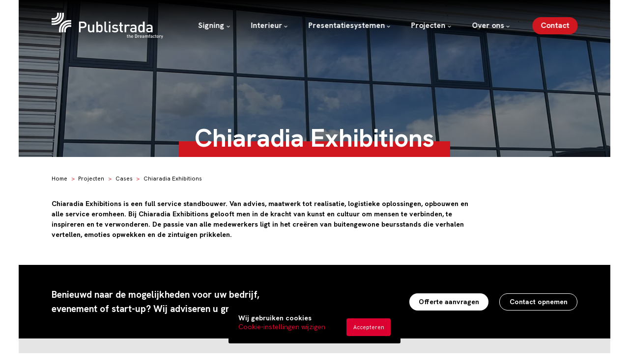

--- FILE ---
content_type: text/html; charset=UTF-8
request_url: https://www.publistrada.nl/projecten/cases/chiaradia-exhibitions
body_size: 8244
content:
<!DOCTYPE html>
<html lang="nl">
<head>
<script type="application/javascript">window.consentFriendConfig = {"version":"1","elementID":"consentfriend","noAutoLoad":false,"htmlTexts":false,"embedded":false,"groupByPurpose":true,"storageMethod":"cookie","cookieName":"consentfriend","cookieExpiresAfterDays":365,"default":false,"mustConsent":false,"acceptAll":true,"hideDeclineAll":true,"hideLearnMore":false,"noticeAsModal":false,"poweredBy":"https://modmore.com/consentfriend","disablePoweredBy":true,"additionalClass":"consentfriend","lang":"nl","services":[{"name":"consentFriend","title":"Toestemmingsbeheer","description":"Behoudt de toestemmingsbeheerinstellingen van de bezoeker voor deze website.","purposes":["functional"],"cookies":["consentfriend"],"required":true},{"name":"session","title":"Sessiecookie","description":"Behoudt de sessiestatus van de bezoeker over de pagina\u2019s heen.","purposes":["functional"],"cookies":["PHPSESSID"],"required":true},{"name":"googleAnalytics","title":"Google Analytics","description":"Genereer statistische gegevens over hoe de bezoeker de website gebruikt.","purposes":["performance"],"cookies":["_ga",/^_ga.*$/],"onlyOnce":true},{"name":"googleMaps","title":"Google Maps","description":"Toon kaarten op de website.","purposes":["styling"],"required":true},{"name":"instagram_whatsapp","title":"Instagram & Whatsapp","purposes":["performance"]}],"translations":{"zz":{"privacyPolicyUrl":"https://www.publistrada.nl/privacy"},"nl":{"privacyPolicy":{"name":"privacybeleid","text":"Voor meer informatie kun je ons {privacyPolicy} lezen."},"consentModal":{"title":"Diensten die we graag willen gebruiken","description":"Deze website gebruikt cookies en vergelijkbare tags of scripts om je surfervaring waar mogelijk te optimaliseren. Begrijp je waar cookies voor dienen en accepteer je het gebruik van social sharing, advertentie en personalisatiecookies? Klik dan op Accepteer cookies."},"consentNotice":{"testing":"Testmodus!","changeDescription":"Er zijn veranderingen sinds je laatste bezoek, gelieve de toestemming te hernieuwen.","description":"Wij gebruiken cookies","learnMore":"Cookie-instellingen wijzigen"},"purposes":{"functional":{"title":"Verplicht","description":"Deze diensten zijn essentieel voor het correct functioneren van deze website. Je kunt ze hier niet uitschakelen omdat de website anders niet correct zou werken."},"performance":{"title":"Prestaties","description":"Deze diensten verwerken persoonlijke informatie om de service die deze website biedt te optimaliseren."},"marketing":{"title":"Marketing","description":"Deze diensten verwerken persoonlijke informatie om je relevante inhoud te tonen over producten, diensten of onderwerpen waarin je ge\u00efnteresseerd zou kunnen zijn."},"advertising":{"title":"Reclame","description":"Deze diensten verwerken persoonlijke informatie om u gepersonaliseerde of op interesse gebaseerde advertenties te tonen."},"security":{"title":"Beveiliging","description":"Deze diensten verwerken persoonsgegevens om de inhoud, de hosting of de formulieren van de website te beschermen."},"styling":{"title":"Styling","description":"Deze diensten verwerken persoonsgegevens om de vormgeving van de website te verbeteren."}},"purposeItem":{"service":"Dienst","services":"Diensten"},"service":{"disableAll":{"title":"Alle diensten in- of uitschakelen","description":"Gebruik deze schakelaar om alle diensten in of uit te schakelen."},"optOut":{"title":"(afmelden)","description":"Deze services worden standaard geladen (maar u kunt zich afmelden)"},"required":{"title":"(altijd nodig)","description":"Deze diensten zijn altijd nodig"},"purposes":"Verwerkingsdoeleinden","purpose":"Verwerkingsdoel"},"contextualConsent":{"description":"Wilt u de door {title} geleverde externe inhoud laden?","acceptOnce":"Ja","acceptAlways":"Altijd"},"ok":"Accepteren","save":"Opslaan","decline":"Ik weiger","close":"Sluit","acceptAll":"Accepteer alle","acceptSelected":"Selectie opslaan","poweredBy":"Gerealiseerd met ConsentFriend (Powered by Klaro!)"}}};</script>
<script defer data-klaro-config="consentFriendConfig" type="application/javascript" src="/assets/components/consentfriend/js/web/consentfriend.js?v=592baf1c"></script>

    <base href="https://www.publistrada.nl/" />
    <link rel="canonical" href="https://www.publistrada.nl/projecten/cases/chiaradia-exhibitions" />
<meta name="keywords" content="" />
<meta name="description" content="" />
<title>Chiaradia Exhibitions | Publistrada</title>
<meta name="robots" content="index,follow" />
<meta property="og:type" content="website" />
<meta property="twitter:card" content="summary" />
    <meta charset="utf-8">
    <meta name="author" content="MediaKracht.com">
    <meta http-equiv="x-ua-compatible" content="ie=edge">
    <meta name="viewport" content="width=device-width, minimum-scale=1.0, maximum-scale=1.0, initial-scale=1">

    <!-- favicon -->
    <link href="assets/img/favicon.png" type="image/png" rel="icon">

    <!-- all css here -->
    <link href="assets/css/bootstrap.min.css" rel="stylesheet" type="text/css" />
    <link href="assets/css/fontawesome.min.css" rel="stylesheet" type="text/css" />
    <link href="assets/css/owl.carousel.min.css" rel="stylesheet" type="text/css" />
    <link href="assets/css/nice-select.css" rel="stylesheet" type="text/css" />
    <link href="assets/css/magnific-popup.css" rel="stylesheet" type="text/css" />
    <link href="assets/css/swiper.css" rel="stylesheet" type="text/css" />
    <link href="assets/css/helper.css" rel="stylesheet" type="text/css" />
    <link href="assets/css/style.css" rel="stylesheet" type="text/css" />
    <link href="assets/css/responsive.css" rel="stylesheet" type="text/css" />
    <link href="assets/css/cookie.css" rel="stylesheet" type="text/css" />
<!-- Google tag (gtag.js) -->
<script type="text/plain" data-type="application/javascript" async data-src="https://www.googletagmanager.com/gtag/js?id=G-TXGT89XCD8" data-name="googleAnalytics"></script>
<script type="text/plain" data-type="application/javascript" data-name="googleAnalytics">
  window.dataLayer = window.dataLayer || [];
  function gtag(){dataLayer.push(arguments);}
  gtag('js', new Date());

  gtag('config', 'G-TXGT89XCD8');
</script>

</head>
<body>
    <!-- Preloader Start -->
    <div id="preloader">
       <div id="lottie"></div>
    </div>
    <!-- Preloader End -->
    <div class="page_wrapper">
        <!-- start header -->
        <header>
            <div class="container">
                <div class="row align-items-center no-gutters">
                    <div class="col-lg-3 col-sm-6 col-10">
                        <!--logo start-->
                        <a href="https://www.publistrada.nl/" class="logo">
                            <img src="assets/img/publistrada.svg" class="img-fluid" alt="Publistrada">
                        </a>
                        <!--logo end-->
                    </div>
                    <div class="col-lg-9 col-sm-6 col-2">
                        <!--menu start-->
                        <div class="menu">
                            <ul>                                <li class="dropdown_wrap">
                                    <a href="signing/">Signing</a>
                                    <ul><li class="first"><a href="signing/3d-objecten-blow-ups-xl-letters" title="3D Objecten | Blow-ups | XL letters" >3D Objecten | Blow-ups | XL letters</a></li>
<li><a href="signing/autobelettering" title="Autobelettering" >Autobelettering</a></li>
<li><a href="signing/bewegwijzering" title="Bewegwijzering" >Bewegwijzering</a></li>
<li><a href="signing/raamfolie-glasfolie" title="Functionele folies" >Functionele folies</a></li>
<li><a href="signing/licht-led-reclame" title="Licht | LED reclame" >Licht | LED reclame</a></li>
<li><a href="signing/pandbelettering-gevelbelettering" title="Pandbelettering | Gevelreclame" >Pandbelettering | Gevelreclame</a></li>
<li><a href="signing/permanente-markering-logistieke-markering" title="Permanente | Logistieke markering" >Permanente | Logistieke markering</a></li>
<li><a href="signing/projectborden" title="Projectborden" >Projectborden</a></li>
<li><a href="signing/raambelettering-raamfolies" title="Raambelettering | Raamfolies" >Raambelettering | Raamfolies</a></li>
<li><a href="signing/reclamezuilen" title="Reclamezuilen" >Reclamezuilen</a></li>
<li><a href="signing/smartfoil-pdlc-folie" title="Smartfoil | PDLC folie" >Smartfoil | PDLC folie</a></li>
<li><a href="signing/standbelettering" title="Standbelettering" >Standbelettering</a></li>
<li><a href="signing/textielframes-artwork" title="Textielframes | Artwork" >Textielframes | Artwork</a></li>
<li><a href="signing/vlaggen-en-masten" title="Vlaggen |  Vlaggenmasten" >Vlaggen |  Vlaggenmasten</a></li>
<li class="last"><a href="signing/wandbekleding-xl-prints-wallwrap" title="Wandbekleding | XL prints | Wallwrap" >Wandbekleding | XL prints | Wallwrap</a></li>
</ul>
                                </li>
                                <li class="dropdown_wrap">
                                    <a href="interieur/">Interieur</a>
                                    <ul><li class="first"><a href="interieur/interieur-en-meubelwrapping" title="Interieur- & meubelwrapping" >Interieur- & meubelwrapping</a></li>
<li><a href="interieur/vloerprints" title="Vloerprints" >Vloerprints</a></li>
<li><a href="interieur/wallwrapping" title="Wandbekleding | XL prints | Wallwrap" >Wandbekleding | XL prints | Wallwrap</a></li>
<li class="last"><a href="interieur/cases/" title="Cases" >Cases</a></li>
</ul>
                                </li>
                                <li class="dropdown_wrap">
                                    <a href="presentatiesystemen/">Presentatiesystemen</a>
                                    <ul><li class="first"><a href="presentatiesystemen/lichtbak" title="Lichtbak" >Lichtbak</a></li>
<li><a href="presentatiesystemen/pop-up-systemen" title="Pop up systemen" >Pop up systemen</a></li>
<li><a href="presentatiesystemen/textielframes" title="Textielframes" >Textielframes</a></li>
<li><a href="presentatiesystemen/systeemstands" title="Systeemstands" >Systeemstands</a></li>
<li class="last"><a href="presentatiesystemen/maatwerk-stands" title="Maatwerk stands" >Maatwerk stands</a></li>
</ul>
                                </li>
                                <li class="dropdown_wrap">
                                    <a href="projecten/">Projecten</a>
                                    <ul><li class="first active"><a href="projecten/cases/" title="Cases" >Cases</a></li>
<li><a href="projecten/opdrachtgevers" title="Opdrachtgevers" >Opdrachtgevers</a></li>
<li class="last"><a href="projecten/diensten/" title="Diensten" >Diensten</a></li>
</ul>
                                </li>
                                <li class="dropdown_wrap">
                                    <a href="over-ons/">Over ons</a>
                                    <ul><li class="first"><a href="over-ons/over-publistrada" title="Over Publistrada" >Over Publistrada</a></li>
<li><a href="over-ons/duurzaamheid" title="Duurzaamheid" >Duurzaamheid</a></li>
<li><a href="over-ons/werken-bij/" title="Werken bij" >Werken bij</a></li>
<li class="last"><a href="over-ons/stage-lopen" title="Stage lopen" >Stage lopen</a></li>
</ul>
                                </li>
</ul>
                            <!-- mobile content -->
                            <a href="contact" class="button red_btn">Contact</a>
                        </div>
                        <!-- menu toggler -->
                        <div class="hamburger-menu">
                            <span class="line-top"></span>
                            <span class="line-center"></span>
                            <span class="line-bottom"></span>
                        </div>
                    </div>
                </div>
            </div>
        </header>

        <main>
            <!-- inner home area -->
            <div class="inner_home" style="background-image: url(/assets/components/phpthumbof/cache/chiaradia-header-min.ad1248c3e32316330ef6f3cb443270ab.jpg)">
                <div class="container text-center">
                    <h2><span>Chiaradia Exhibitions</span></h2>
                </div>
            </div>
            <!-- top content -->
            <div class="top_content">
                <div class="container text-center">
                                        <ol class="breadcrumb">
                                                <li class="breadcrumb-item"><a href="https://www.publistrada.nl/">Home</a></li>                        <li class="breadcrumb-item"><a href="projecten/">Projecten</a></li>                        <li class="breadcrumb-item"><a href="projecten/cases/">Cases</a></li>                        <li class="breadcrumb-item active">Chiaradia Exhibitions</li>
                    </ol>

                    <p>Chiaradia Exhibitions is een full service standbouwer. Van advies, maatwerk tot realisatie, logistieke oplossingen, opbouwen en alle service eromheen. Bij Chiaradia Exhibitions gelooft men in de kracht van kunst en cultuur om mensen te verbinden, te inspireren en te verwonderen. De passie van alle medewerkers ligt in het cre&euml;ren van buitengewone beursstands die verhalen vertellen, emoties opwekken en de zintuigen prikkelen.</p>
                </div>
            </div>
            <!-- cta area -->
            <div class="cta_area">
                <div class="container">
                    <div class="row align-items-center">
                        <div class="col-lg-6 mt_40">
                            <h4>Benieuwd naar de mogelijkheden voor uw bedrijf, evenement of start-up? Wij adviseren u graag.</h4>
                        </div>
                        <div class="col-lg-6 mt_40">
                            <div class="btn_wrap justify-content-lg-end justify-content-center">
                                <a href="offerte-aanvragen" class="button">Offerte aanvragen</a>
                                <a href="contact" class="button outline white">Contact opnemen</a>
                            </div>
                        </div>
                    </div>
                </div>
            </div>
            <!-- glen area -->
            <div class="glen_wrap">
                <!-- gallery wrap -->
                <div class="gallery_wrap left_clear d-lg-flex mb_90">
                    <div class="gallery_left mt_70">
                        <h2><span>Droom</span></h2>
                        Onze toonaangevende gevel heeft behoorlijk wat oppervlakte aan glas. De kleur van de kozijnen willen we graag een moderne en stoere uitstraling geven.

                        <h2><span>Ons advies</span></h2>
                        Door inzet van hoogwaardige kozijnfolie heeft de gevel een prachtige tijdloze look gekregen. 

                        <h3>Gerealiseerd:</h3>
                        <ul>
                                                        <li><a href="signing/raamfolie-glasfolie">Functionele folies</a></li>
                        </ul>
                    </div>
                    <div class="gallery_right mt_70">
                        <div class="owl-carousel slider3">
                                                        <a href="/assets/components/phpthumbof/cache/2653-2557-b1d48ada-3d87-411c-aeb6-77aa6a1afa51.e2c79c78a724d7b5f984a4b9fa3ffd71-min.e2c79c78a724d7b5f984a4b9fa3ffd71.webp" class="item">
                                <div class="button black_btn">
                                    <img src="assets/img/full.svg" alt="Chiaradia Exhibitions">
                                    Fullscreen
                                </div>
                                <img src="/assets/components/phpthumbof/cache/2653-2557-b1d48ada-3d87-411c-aeb6-77aa6a1afa51.e2c79c78a724d7b5f984a4b9fa3ffd71-min.e2c79c78a724d7b5f984a4b9fa3ffd71.webp" class="w-100" alt="Chiaradia Exhibitions">
                            </a>
                            <a href="/assets/components/phpthumbof/cache/2654-2562-img-1626.e2c79c78a724d7b5f984a4b9fa3ffd71-min.e2c79c78a724d7b5f984a4b9fa3ffd71.webp" class="item">
                                <div class="button black_btn">
                                    <img src="assets/img/full.svg" alt="Chiaradia Exhibitions">
                                    Fullscreen
                                </div>
                                <img src="/assets/components/phpthumbof/cache/2654-2562-img-1626.e2c79c78a724d7b5f984a4b9fa3ffd71-min.e2c79c78a724d7b5f984a4b9fa3ffd71.webp" class="w-100" alt="Chiaradia Exhibitions">
                            </a>
                            <a href="/assets/components/phpthumbof/cache/2652-2578-img-6864jpg.e2c79c78a724d7b5f984a4b9fa3ffd71-min.e2c79c78a724d7b5f984a4b9fa3ffd71.webp" class="item">
                                <div class="button black_btn">
                                    <img src="assets/img/full.svg" alt="Chiaradia Exhibitions">
                                    Fullscreen
                                </div>
                                <img src="/assets/components/phpthumbof/cache/2652-2578-img-6864jpg.e2c79c78a724d7b5f984a4b9fa3ffd71-min.e2c79c78a724d7b5f984a4b9fa3ffd71.webp" class="w-100" alt="Chiaradia Exhibitions">
                            </a>
                            <a href="/assets/components/phpthumbof/cache/2655-2579-img-6865jpg.e2c79c78a724d7b5f984a4b9fa3ffd71-min.e2c79c78a724d7b5f984a4b9fa3ffd71.webp" class="item">
                                <div class="button black_btn">
                                    <img src="assets/img/full.svg" alt="Chiaradia Exhibitions">
                                    Fullscreen
                                </div>
                                <img src="/assets/components/phpthumbof/cache/2655-2579-img-6865jpg.e2c79c78a724d7b5f984a4b9fa3ffd71-min.e2c79c78a724d7b5f984a4b9fa3ffd71.webp" class="w-100" alt="Chiaradia Exhibitions">
                            </a>
                            <a href="/assets/components/phpthumbof/cache/2658-2582-20230711-154137.e2c79c78a724d7b5f984a4b9fa3ffd71-min.e2c79c78a724d7b5f984a4b9fa3ffd71.webp" class="item">
                                <div class="button black_btn">
                                    <img src="assets/img/full.svg" alt="Chiaradia Exhibitions">
                                    Fullscreen
                                </div>
                                <img src="/assets/components/phpthumbof/cache/2658-2582-20230711-154137.e2c79c78a724d7b5f984a4b9fa3ffd71-min.e2c79c78a724d7b5f984a4b9fa3ffd71.webp" class="w-100" alt="Chiaradia Exhibitions">
                            </a>
                            <a href="/assets/components/phpthumbof/cache/2656-2558-6b86da6b-4dd7-45e6-bed0-2f0b52f5c538.e2c79c78a724d7b5f984a4b9fa3ffd71-min.e2c79c78a724d7b5f984a4b9fa3ffd71.webp" class="item">
                                <div class="button black_btn">
                                    <img src="assets/img/full.svg" alt="Chiaradia Exhibitions">
                                    Fullscreen
                                </div>
                                <img src="/assets/components/phpthumbof/cache/2656-2558-6b86da6b-4dd7-45e6-bed0-2f0b52f5c538.e2c79c78a724d7b5f984a4b9fa3ffd71-min.e2c79c78a724d7b5f984a4b9fa3ffd71.webp" class="w-100" alt="Chiaradia Exhibitions">
                            </a>
                            <a href="/assets/components/phpthumbof/cache/2659-2583-20230711-154054.e2c79c78a724d7b5f984a4b9fa3ffd71-min.e2c79c78a724d7b5f984a4b9fa3ffd71.webp" class="item">
                                <div class="button black_btn">
                                    <img src="assets/img/full.svg" alt="Chiaradia Exhibitions">
                                    Fullscreen
                                </div>
                                <img src="/assets/components/phpthumbof/cache/2659-2583-20230711-154054.e2c79c78a724d7b5f984a4b9fa3ffd71-min.e2c79c78a724d7b5f984a4b9fa3ffd71.webp" class="w-100" alt="Chiaradia Exhibitions">
                            </a>
                            <a href="/assets/components/phpthumbof/cache/2657-2577-img-6867.e2c79c78a724d7b5f984a4b9fa3ffd71-min.e2c79c78a724d7b5f984a4b9fa3ffd71.webp" class="item">
                                <div class="button black_btn">
                                    <img src="assets/img/full.svg" alt="Chiaradia Exhibitions">
                                    Fullscreen
                                </div>
                                <img src="/assets/components/phpthumbof/cache/2657-2577-img-6867.e2c79c78a724d7b5f984a4b9fa3ffd71-min.e2c79c78a724d7b5f984a4b9fa3ffd71.webp" class="w-100" alt="Chiaradia Exhibitions">
                            </a>
                        </div>
                    </div>
                </div>
                
                <!-- quote area -->
                
                
                <!-- blog slider -->
                <div class="blog_slider_wrap position-relative">
                    <div class="container">
                        <div class="text-center">
                            <h2>Andere gerealiseerde cases</h2>
                        </div>
                        <div class="owl-carousel slider2 mt_60">
                                                        <a href="projecten/cases/gemeente-landgraaf" class="blog_box">
                                <div class="blog_img overflow-hidden">
                                    <img src="/assets/components/phpthumbof/cache/2812-img-3745.02f3a88d0c758a84c2b6044084f7cdcd.webp" class="w-100" alt="Gemeente Landgraaf">
                                </div>
                                <div class="card_content">
                                    <h4>Gemeente Landgraaf</h4>
                                </div>
                            </a> 
                            <a href="projecten/cases/tackers-en-packers" class="blog_box">
                                <div class="blog_img overflow-hidden">
                                    <img src="/assets/components/phpthumbof/cache/2634-2589-20230614-103629.0347b38aeeb4a7d9004b809002f8c3b5-min.a22b97410ef79a382cbd551e7f2d41c9.webp" class="w-100" alt="Tackers & Packers">
                                </div>
                                <div class="card_content">
                                    <h4>Tackers & Packers</h4>
                                </div>
                            </a> 
                            <a href="projecten/cases/ruygh" class="blog_box">
                                <div class="blog_img overflow-hidden">
                                    <img src="/assets/components/phpthumbof/cache/2552-2478-dsc-0033.1539202976c46715d126c8c72c52b964-min.13d0357f7b97ca98f13b14f131fded1d.webp" class="w-100" alt="Ruygh">
                                </div>
                                <div class="card_content">
                                    <h4>Ruygh</h4>
                                </div>
                            </a> 
                            <a href="projecten/cases/eco-capsule-toevoegen" class="blog_box">
                                <div class="blog_img overflow-hidden">
                                    <img src="/assets/components/phpthumbof/cache/2487-2435-img-20190606-wa0005.b195a92b09dbb788e84b4909f0a1ec31-min.61a99a809df5ec45135645bc4497ff10.webp" class="w-100" alt="Eco-capsule">
                                </div>
                                <div class="card_content">
                                    <h4>Eco-capsule</h4>
                                </div>
                            </a> 
                            <a href="projecten/cases/petit-verbindt" class="blog_box">
                                <div class="blog_img overflow-hidden">
                                    <img src="/assets/components/phpthumbof/cache/2534-2403-dscn2190.b720bf095651b93cde956b660339ffab-min.168006fd20fd87d7c52579d8b9f9f9e1.webp" class="w-100" alt="Petit Verbindt">
                                </div>
                                <div class="card_content">
                                    <h4>Petit Verbindt</h4>
                                </div>
                            </a> 
                            <a href="projecten/cases/alvance-aluminium-belgium-bv" class="blog_box">
                                <div class="blog_img overflow-hidden">
                                    <img src="/assets/components/phpthumbof/cache/2220-2101-img-1209.075c769794ab3a79a200dfe2fe040e63-min.38e030661ee2edfb54a6cf4e22807d04.webp" class="w-100" alt="ALVANCE Belgium">
                                </div>
                                <div class="card_content">
                                    <h4>ALVANCE Belgium</h4>
                                </div>
                            </a> 
                            <a href="projecten/cases/de-haagdoorn" class="blog_box">
                                <div class="blog_img overflow-hidden">
                                    <img src="/assets/components/phpthumbof/cache/2195-1815-img-1305.d99767e7d0576cc475bf5715cbc087a2-min.0009c6710940772ce46fb7e8fbe66248.webp" class="w-100" alt="De Haagdoorn">
                                </div>
                                <div class="card_content">
                                    <h4>De Haagdoorn</h4>
                                </div>
                            </a> 
                            <a href="projecten/cases/studio-tt" class="blog_box">
                                <div class="blog_img overflow-hidden">
                                    <img src="/assets/components/phpthumbof/cache/2181-1511-img-1116.6137cfd2df2e5bf20e285538a01a5a11-min.9a7e15f6bb4bd4e2aea6cd71a1aa7bf3.webp" class="w-100" alt="Studio TT">
                                </div>
                                <div class="card_content">
                                    <h4>Studio TT</h4>
                                </div>
                            </a> 
                            <a href="projecten/cases/katoen-natie" class="blog_box">
                                <div class="blog_img overflow-hidden">
                                    <img src="/assets/components/phpthumbof/cache/2160-1589-deze-laat-zien-hoe-groot-de-signing-is.5000e83055d2a767090854e5c555d678-min.295c5ad104f78dd929e35340dbf5ba6c.webp" class="w-100" alt="Katoen Natie">
                                </div>
                                <div class="card_content">
                                    <h4>Katoen Natie</h4>
                                </div>
                            </a> 
                            <a href="projecten/cases/basisschool-martinus" class="blog_box">
                                <div class="blog_img overflow-hidden">
                                    <img src="/assets/components/phpthumbof/cache/2677-schermafbeelding-2023-10-19-165201.8dc7b349402ad0384b74da5dac0086c1.webp" class="w-100" alt="Basisschool Martinus">
                                </div>
                                <div class="card_content">
                                    <h4>Basisschool Martinus</h4>
                                </div>
                            </a> 
                            <a href="projecten/cases/emma-nova-brunssum" class="blog_box">
                                <div class="blog_img overflow-hidden">
                                    <img src="/assets/components/phpthumbof/cache/2156-emma-nova-hoofdfoto-min.296ede0b523f40f858ad5dfc16e4e3f9.webp" class="w-100" alt="Emma Nova Brunssum">
                                </div>
                                <div class="card_content">
                                    <h4>Emma Nova Brunssum</h4>
                                </div>
                            </a> 
                            <a href="projecten/cases/gezondheidscentrum-koolhoven" class="blog_box">
                                <div class="blog_img overflow-hidden">
                                    <img src="/assets/components/phpthumbof/cache/2144-959-dsc01716.e62ceaec3d6e384749754182fd4d2472-min.ad1253eee6580c6c0ec4a600426308fb.webp" class="w-100" alt="Gezondheidscentrum Koolhoven">
                                </div>
                                <div class="card_content">
                                    <h4>Gezondheidscentrum Koolhoven</h4>
                                </div>
                            </a> 
                            <a href="projecten/cases/graco" class="blog_box">
                                <div class="blog_img overflow-hidden">
                                    <img src="/assets/components/phpthumbof/cache/2132-880-img-3379.bf96fa5e19eb4033890b0ba6368e99af-min.f18e82f694b6e8efa8411b3acbdb479e.webp" class="w-100" alt="Graco">
                                </div>
                                <div class="card_content">
                                    <h4>Graco</h4>
                                </div>
                            </a> 
                            <a href="projecten/cases/kindcentrum-nijnsel" class="blog_box">
                                <div class="blog_img overflow-hidden">
                                    <img src="/assets/components/phpthumbof/cache/2126-831-img-3466.abb01b071acc920ea1133d47cfdc15e4-min.e4b516f1411f129c62c277fe2b8b0080.webp" class="w-100" alt="Kindcentrum Nijnsel">
                                </div>
                                <div class="card_content">
                                    <h4>Kindcentrum Nijnsel</h4>
                                </div>
                            </a> 
                            <a href="projecten/cases/jongen-bouw" class="blog_box">
                                <div class="blog_img overflow-hidden">
                                    <img src="/assets/components/phpthumbof/cache/2114-786-img-2731.e1ad18088851460e6259e9a36c6d219e-min.d38f71b677d49a9b3b441afc6c8ada0c.webp" class="w-100" alt="Jongen Bouw">
                                </div>
                                <div class="card_content">
                                    <h4>Jongen Bouw</h4>
                                </div>
                            </a> 
                            <a href="projecten/cases/lexquire" class="blog_box">
                                <div class="blog_img overflow-hidden">
                                    <img src="/assets/components/phpthumbof/cache/2107-740-20220331-133853.09d5a7de9f5f714ad69855bd1446a7b3-min.75990036ffa31a13750c052b71be5b77.webp" class="w-100" alt="LexQuire">
                                </div>
                                <div class="card_content">
                                    <h4>LexQuire</h4>
                                </div>
                            </a> 
                            <a href="projecten/cases/emma-college" class="blog_box">
                                <div class="blog_img overflow-hidden">
                                    <img src="/assets/components/phpthumbof/cache/1731-708-in11.36119abf08cb336dfd80dad8f1c60f9a-min.5141dd6b89fe912e54e2554d8db5e13d.webp" class="w-100" alt="Emma College">
                                </div>
                                <div class="card_content">
                                    <h4>Emma College</h4>
                                </div>
                            </a> 
                            <a href="projecten/cases/zwembad-in-de-bende" class="blog_box">
                                <div class="blog_img overflow-hidden">
                                    <img src="/assets/components/phpthumbof/cache/1726-1269-img-2518.523340eb439369592dacd348e226ad6f-min.331cefa76424942f19352bf098b2c550.webp" class="w-100" alt="Zwembad in de bende">
                                </div>
                                <div class="card_content">
                                    <h4>Zwembad in de bende</h4>
                                </div>
                            </a> 
                            <a href="projecten/cases/cadac-group-vianen" class="blog_box">
                                <div class="blog_img overflow-hidden">
                                    <img src="/assets/components/phpthumbof/cache/1717-550-img-0610.3126dcd77100ca9caaad8e7c045a88e4-min.b9dcd89ebf6673121f3872daf1e13b84.webp" class="w-100" alt="Cadac Group Vianen">
                                </div>
                                <div class="card_content">
                                    <h4>Cadac Group Vianen</h4>
                                </div>
                            </a> 
                            <a href="projecten/cases/emma-safety-footwear/" class="blog_box">
                                <div class="blog_img overflow-hidden">
                                    <img src="/assets/components/phpthumbof/cache/1699-1035-img-3461.7fbf385be745cbacc683fb39d672b847-min.81a56e97e30504a43e076febdb539849.webp" class="w-100" alt="Emma Safety Footwear">
                                </div>
                                <div class="card_content">
                                    <h4>Emma Safety Footwear</h4>
                                </div>
                            </a> 
                            <a href="projecten/cases/alpina-groep" class="blog_box">
                                <div class="blog_img overflow-hidden">
                                    <img src="/assets/components/phpthumbof/cache/1682-img-2322-min.865693afdd1e279b8387aa8fd70e080c.webp" class="w-100" alt="Alpina Groep">
                                </div>
                                <div class="card_content">
                                    <h4>Alpina Groep</h4>
                                </div>
                            </a> 
                            <a href="projecten/cases/genexis" class="blog_box">
                                <div class="blog_img overflow-hidden">
                                    <img src="/assets/components/phpthumbof/cache/1674-sign6-min.68ca5cf734ac0de457143a8b2a56d4fd.webp" class="w-100" alt="Genexis">
                                </div>
                                <div class="card_content">
                                    <h4>Genexis</h4>
                                </div>
                            </a> 
                            <a href="projecten/cases/weller" class="blog_box">
                                <div class="blog_img overflow-hidden">
                                    <img src="/assets/components/phpthumbof/cache/1574-img-4297-min.d2e78f98652fb3978f6e8b3246a0d9d2.webp" class="w-100" alt="Weller">
                                </div>
                                <div class="card_content">
                                    <h4>Weller</h4>
                                </div>
                            </a> 
                            <a href="projecten/cases/nordson" class="blog_box">
                                <div class="blog_img overflow-hidden">
                                    <img src="/assets/components/phpthumbof/cache/1552-1243-img-8042.59551a3df125b1efc4308c9883ca3fe0.a4b94f4fb22a1b1922eb24380a4f1615.webp" class="w-100" alt="Nordson">
                                </div>
                                <div class="card_content">
                                    <h4>Nordson</h4>
                                </div>
                            </a> 
                            <a href="projecten/cases/hlb-witlox-van-den-boomen" class="blog_box">
                                <div class="blog_img overflow-hidden">
                                    <img src="/assets/components/phpthumbof/cache/1506-20220907-112415-min.26c93198ee1694f471c462fe3481f9b8.webp" class="w-100" alt="HLB Witlox Van den Boomen">
                                </div>
                                <div class="card_content">
                                    <h4>HLB Witlox Van den Boomen</h4>
                                </div>
                            </a> 
                            <a href="projecten/cases/gilde-opleidingen" class="blog_box">
                                <div class="blog_img overflow-hidden">
                                    <img src="/assets/components/phpthumbof/cache/1485-20210721-101827-min.815d7e7c62eb668c269fd3c81decf8e7.webp" class="w-100" alt="Gilde opleidingen">
                                </div>
                                <div class="card_content">
                                    <h4>Gilde opleidingen</h4>
                                </div>
                            </a> 
                            <a href="projecten/cases/noorderhuis-gemeente-brunssum" class="blog_box">
                                <div class="blog_img overflow-hidden">
                                    <img src="/assets/components/phpthumbof/cache/1462-img-0558-min.3cdfcba6a6dcc446b44f19cf7e5f56a1.webp" class="w-100" alt="Noorderhuis Gemeente Brunssum">
                                </div>
                                <div class="card_content">
                                    <h4>Noorderhuis Gemeente Brunssum</h4>
                                </div>
                            </a> 
                            <a href="projecten/cases/mulderplas" class="blog_box">
                                <div class="blog_img overflow-hidden">
                                    <img src="/assets/components/phpthumbof/cache/1456-img-1928-min.4ae818392aece59cfe1e6d9f01c29f67.webp" class="w-100" alt="Mulderplas">
                                </div>
                                <div class="card_content">
                                    <h4>Mulderplas</h4>
                                </div>
                            </a> 
                            <a href="projecten/cases/mn-adviseurs-en-accountants" class="blog_box">
                                <div class="blog_img overflow-hidden">
                                    <img src="/assets/components/phpthumbof/cache/93-20221010-152908.95b8ecf7a8563a16202faf2ade4365fd.webp" class="w-100" alt="MN Adviseurs & Accountants">
                                </div>
                                <div class="card_content">
                                    <h4>MN Adviseurs & Accountants</h4>
                                </div>
                            </a> 
                            <a href="projecten/cases/bosman-banden-service" class="blog_box">
                                <div class="blog_img overflow-hidden">
                                    <img src="/assets/components/phpthumbof/cache/30-20230503-125442.06308eff227bc18b2f2dbbab12f46eab.webp" class="w-100" alt="Bosman Banden Service">
                                </div>
                                <div class="card_content">
                                    <h4>Bosman Banden Service</h4>
                                </div>
                            </a> 
                            <a href="projecten/cases/heilbron" class="blog_box">
                                <div class="blog_img overflow-hidden">
                                    <img src="/assets/components/phpthumbof/cache/1490-ebfa8615-min.b8eda07593ef3f38b9f11bc2c8382349.webp" class="w-100" alt="Heilbron">
                                </div>
                                <div class="card_content">
                                    <h4>Heilbron</h4>
                                </div>
                            </a> 
                        </div>
                    </div>
                </div>
            </div>
            <!-- heeft_area -->
            <div class="heeft_area">
                <div class="container">
                    <h2>Op zoek naar een partner in signing?</h2>
                    <p>Interesse in één van onze diensten als signmaker? Neem gerust eens vrijblijvend contact met ons op, we vertellen je graag meer over de vele mogelijkheden.</p>
                    <div class="btn_wrap pt_20 justify-content-center">
                        <a href="offerte-aanvragen" class="button">Offerte aanvragen</a>
                        <a href="contact" class="button outline white">Contact opnemen</a>
                    </div>
                </div>
            </div>
        </main>
        <!-- footer_area -->
        <footer>
            <div class="container">
                <div class="row footer_top">
                    <div class="col-lg-3 col-sm-6">
                        <h3>Publistrada B.V.</h3>
                        <p><strong>Bezoekadres:</strong><br />Hommert 18 <br />6361 HN Vaesrade</p>
<p><a href="mailto:info@publistrada.nl">info@publistrada.nl</a><br /><a href="tel:+31464421856">+31 (0)46 442 18 56</a></p>
<p>KvK: 14113869<br />BTW: NL820628591B01</p>
                        <div class="icon_box mb_45 pt_10">
                            <a href="https://facebook.com/publistradavaesrade/" target="blank"><i class="fab fa-facebook-f"></i></a>
                            <a href="https://instagram.com/publistrada_the_dreamfactory" target="blank"><i class="fab fa-instagram"></i></a>
                            <a href="https://linkedin.com/company/oscar-chiaradia-publistrada/" target="blank"><i class="fab fa-linkedin-in"></i></a>
                        </div>

                        <div class="sibon">
                            <p><strong>Wij zijn een erkend SIBON signbedrijf:</strong></p>
                            <a href="https://sibon.nl/" target="blank"><img src="assets/img/foot1.png" alt="sibon signbedrijf"></a>
                        </div>
                    </div>
                    <div class="col-lg-3 col-sm-6">
                        <h3>Signing</h3>
                        <ul><li class="first"><a href="signing/3d-objecten-blow-ups-xl-letters" title="3D Objecten | Blow-ups | XL letters" >3D Objecten | Blow-ups | XL letters</a></li>
<li><a href="signing/autobelettering" title="Autobelettering" >Autobelettering</a></li>
<li><a href="signing/bewegwijzering" title="Bewegwijzering" >Bewegwijzering</a></li>
<li><a href="signing/raamfolie-glasfolie" title="Functionele folies" >Functionele folies</a></li>
<li><a href="signing/licht-led-reclame" title="Licht | LED reclame" >Licht | LED reclame</a></li>
<li><a href="signing/pandbelettering-gevelbelettering" title="Pandbelettering | Gevelreclame" >Pandbelettering | Gevelreclame</a></li>
<li><a href="signing/permanente-markering-logistieke-markering" title="Permanente | Logistieke markering" >Permanente | Logistieke markering</a></li>
<li><a href="signing/projectborden" title="Projectborden" >Projectborden</a></li>
<li><a href="signing/raambelettering-raamfolies" title="Raambelettering | Raamfolies" >Raambelettering | Raamfolies</a></li>
<li><a href="signing/reclamezuilen" title="Reclamezuilen" >Reclamezuilen</a></li>
<li><a href="signing/smartfoil-pdlc-folie" title="Smartfoil | PDLC folie" >Smartfoil | PDLC folie</a></li>
<li><a href="signing/standbelettering" title="Standbelettering" >Standbelettering</a></li>
<li><a href="signing/textielframes-artwork" title="Textielframes | Artwork" >Textielframes | Artwork</a></li>
<li><a href="signing/vlaggen-en-masten" title="Vlaggen |  Vlaggenmasten" >Vlaggen |  Vlaggenmasten</a></li>
<li class="last"><a href="signing/wandbekleding-xl-prints-wallwrap" title="Wandbekleding | XL prints | Wallwrap" >Wandbekleding | XL prints | Wallwrap</a></li>
</ul>
                    </div>
                    <div class="col-lg-6">
                        <div class="row">
                            <div class="col-sm-6">
                                <h3>Interieur</h3>
                                <ul><li class="first"><a href="interieur/interieur-en-meubelwrapping" title="Interieur- & meubelwrapping" >Interieur- & meubelwrapping</a></li>
<li><a href="interieur/vloerprints" title="Vloerprints" >Vloerprints</a></li>
<li><a href="interieur/wallwrapping" title="Wandbekleding | XL prints | Wallwrap" >Wandbekleding | XL prints | Wallwrap</a></li>
<li class="last"><a href="interieur/cases/" title="Cases" >Cases</a></li>
</ul>
                            </div>                            
                            <div class="col-sm-6">
                                <h3>Presentatiesystemen</h3>
                                <ul><li class="first"><a href="presentatiesystemen/lichtbak" title="Lichtbak" >Lichtbak</a></li>
<li><a href="presentatiesystemen/pop-up-systemen" title="Pop up systemen" >Pop up systemen</a></li>
<li><a href="presentatiesystemen/textielframes" title="Textielframes" >Textielframes</a></li>
<li><a href="presentatiesystemen/systeemstands" title="Systeemstands" >Systeemstands</a></li>
<li class="last"><a href="presentatiesystemen/maatwerk-stands" title="Maatwerk stands" >Maatwerk stands</a></li>
</ul>
                            </div>                            
                            <div class="col-sm-6">
                                <h3>Projecten</h3>
                                <ul><li class="first active"><a href="projecten/cases/" title="Cases" >Cases</a></li>
<li><a href="projecten/opdrachtgevers" title="Opdrachtgevers" >Opdrachtgevers</a></li>
<li class="last"><a href="projecten/diensten/" title="Diensten" >Diensten</a></li>
</ul>
                            </div>                            
                            <div class="col-sm-6">
                                <h3>Over ons</h3>
                                <ul><li class="first"><a href="over-ons/over-publistrada" title="Over Publistrada" >Over Publistrada</a></li>
<li><a href="over-ons/duurzaamheid" title="Duurzaamheid" >Duurzaamheid</a></li>
<li><a href="over-ons/werken-bij/" title="Werken bij" >Werken bij</a></li>
<li class="last"><a href="over-ons/stage-lopen" title="Stage lopen" >Stage lopen</a></li>
</ul>
                            </div>
                        </div>
                    </div>
                </div>
                <div class="footer_bottom">
                    <div class="row align-items-center">
                        <div class="col-lg-3 col-sm-6 mt_40">
                            <p><strong>Publistrada maakt deel uit van een groep gespecialiseerde bedrijven:</strong></p>
                        </div>
                        <div class="col-lg-3 col-sm-6">
                            <div class="row align-items-center">
                                <div class="col-6 mt_40">
                                    <a href="https://www.chiaradia.nl/" target="blank">
                                    <img src="assets/img/foot2.png" class="img-fluid" alt="Chiaradia Exhibitions">
                                    </a>
                                </div>                           
                                <div class="col-6 mt_40">
                                    <a href="https://www.interiorsbyboris.nl/" target="blank">
                                    <img src="assets/img/foot3.png" class="img-fluid" alt="Interior by Boris">
                                    </a>
                                </div> 
                            </div>
                        </div>                       
                        <div class="col-lg-4 mt_40">
                            <div class="pl-lg-5">
                                <p>© 2025 Copyright - Alle rechten voorbehouden</p>
                                <ul>
                                    <li><a href="privacy">Privacyverklaring</a></li>
                                    <li><a href="pdf/algemene-voorwaarden.pdf" target="blank">Algemene voorwaarden</a></li>
                                </ul>
                            </div>
                        </div>
                    </div>
                    <div class="release">
                        <p>Ontwerp & realisatie door: <a href="https://www.mediakracht.com/" target="blank">www.mediakracht.com</a></p>
                    </div>
                </div>
            </div>
        </footer>
    </div>

    <!-- whatsapp -->
    <div class="elfsight-app-d3228a36-b0cd-458b-bd39-6cbe4c5ffe59"></div>
    
    <!-- all js here -->
    <script src="assets/js/jquery-3.4.1.min.js"></script>
    <script src="assets/js/plugins.js"></script>
    <script src="assets/js/main.js"></script>
    <script src="assets/js/preloader.js"></script>
    <script type="text/plain" data-type="application/javascript" data-src="https://apps.elfsight.com/p/platform.js" defer data-name="instagram_whatsapp"></script>

</body>
</html>

--- FILE ---
content_type: text/css
request_url: https://www.publistrada.nl/assets/css/helper.css
body_size: 118
content:
/*
**margin .5rem - 10.0rem
**padding .5rem - 10.0rem
*/

.mt_5{margin-top:.5rem}.mt_10{margin-top:1.0rem}.mt_15{margin-top:1.5rem}.mt_20{margin-top:2.0rem}.mt_25{margin-top:2.5rem}.mt_30{margin-top:3.0rem}.mt_35{margin-top:3.5rem}.mt_40{margin-top:4.0rem}.mt_45{margin-top:4.5rem}.mt_50{margin-top:5.0rem}.mt_55{margin-top:5.5rem}.mt_60{margin-top:6.0rem}.mt_65{margin-top:6.5rem}.mt_70{margin-top:7.0rem}.mt_75{margin-top:7.5rem}.mt_80{margin-top:8.0rem}.mt_85{margin-top:8.5rem}.mt_90{margin-top:9.0rem}.mt_95{margin-top:9.5rem}.mt_100{margin-top:10.0rem}.mb_5{margin-bottom:.5rem}.mb_10{margin-bottom:1.0rem}.mb_15{margin-bottom:1.5rem}.mb_20{margin-bottom:2.0rem}.mb_25{margin-bottom:2.5rem}.mb_30{margin-bottom:3.0rem}.mb_35{margin-bottom:3.5rem}.mb_40{margin-bottom:4.0rem}.mb_45{margin-bottom:4.5rem}.mb_50{margin-bottom:5.0rem}.mb_55{margin-bottom:5.5rem}.mb_60{margin-bottom:6.0rem}.mb_65{margin-bottom:6.5rem}.mb_70{margin-bottom:7.0rem}.mb_75{margin-bottom:7.5rem}.mb_80{margin-bottom:8.0rem}.mb_85{margin-bottom:8.5rem}.mb_90{margin-bottom:9.0rem}.mb_95{margin-bottom:9.5rem}.mb_100{margin-bottom:10.0rem}.mr_5{margin-right:.5rem}.mr_10{margin-right:1.0rem}.mr_15{margin-right:1.5rem}.mr_20{margin-right:2.0rem}.mr_25{margin-right:2.5rem}.mr_30{margin-right:3.0rem}.mr_35{margin-right:3.5rem}.mr_40{margin-right:4.0rem}.mr_45{margin-right:4.5rem}.mr_50{margin-right:5.0rem}.mr_55{margin-right:5.5rem}.mr_60{margin-right:6.0rem}.mr_65{margin-right:6.5rem}.mr_70{margin-right:7.0rem}.mr_75{margin-right:7.5rem}.mr_80{margin-right:8.0rem}.mr_85{margin-right:8.5rem}.mr_90{margin-right:9.0rem}.mr_95{margin-right:9.5rem}.mr_100{margin-right:10.0rem}.ml_5{margin-left:.5rem}.ml_10{margin-left:1.0rem}.ml_15{margin-left:1.5rem}.ml_20{margin-left:2.0rem}.ml_25{margin-left:2.5rem}.ml_30{margin-left:3.0rem}.ml_35{margin-left:3.5rem}.ml_40{margin-left:4.0rem}.ml_45{margin-left:4.5rem}.ml_50{margin-left:5.0rem}.ml_55{margin-left:5.5rem}.ml_60{margin-left:6.0rem}.ml_65{margin-left:6.5rem}.ml_70{margin-left:7.0rem}.ml_75{margin-left:7.5rem}.ml_80{margin-left:8.0rem}.ml_85{margin-left:8.5rem}.ml_90{margin-left:9.0rem}.ml_95{margin-left:9.5rem}.ml_100{margin-left:10.0rem}.pt_5{padding-top:.5rem}.pt_10{padding-top:1.0rem}.pt_15{padding-top:1.5rem}.pt_20{padding-top:2.0rem}.pt_25{padding-top:2.5rem}.pt_30{padding-top:3.0rem}.pt_35{padding-top:3.5rem}.pt_40{padding-top:4.0rem}.pt_45{padding-top:4.5rem}.pt_50{padding-top:5.0rem}.pt_55{padding-top:5.5rem}.pt_60{padding-top:6.0rem}.pt_65{padding-top:6.5rem}.pt_70{padding-top:7.0rem}.pt_75{padding-top:7.5rem}.pt_80{padding-top:8.0rem}.pt_85{padding-top:8.5rem}.pt_90{padding-top:9.0rem}.pt_95{padding-top:9.5rem}.pt_100{padding-top:10.0rem}.pb_5{padding-bottom:.5rem}.pb_10{padding-bottom:1.0rem}.pb_15{padding-bottom:1.5rem}.pb_20{padding-bottom:2.0rem}.pb_25{padding-bottom:2.5rem}.pb_30{padding-bottom:3.0rem}.pb_35{padding-bottom:3.5rem}.pb_40{padding-bottom:4.0rem}.pb_45{padding-bottom:4.5rem}.pb_50{padding-bottom:5.0rem}.pb_55{padding-bottom:5.5rem}.pb_60{padding-bottom:6.0rem}.pb_65{padding-bottom:6.5rem}.pb_70{padding-bottom:7.0rem}.pb_75{padding-bottom:7.5rem}.pb_80{padding-bottom:8.0rem}.pb_85{padding-bottom:8.5rem}.pb_90{padding-bottom:9.0rem}.pb_95{padding-bottom:9.5rem}.pb_100{padding-bottom:10.0rem}.pr_5{padding-right:.5rem}.pr_10{padding-right:1.0rem}.pr_15{padding-right:1.5rem}.pr_20{padding-right:2.0rem}.pr_25{padding-right:2.5rem}.pr_30{padding-right:3.0rem}.pr_35{padding-right:3.5rem}.pr_40{padding-right:4.0rem}.pr_45{padding-right:4.5rem}.pr_50{padding-right:5.0rem}.pr_55{padding-right:5.5rem}.pr_60{padding-right:6.0rem}.pr_65{padding-right:6.5rem}.pr_70{padding-right:7.0rem}.pr_75{padding-right:7.5rem}.pr_80{padding-right:8.0rem}.pr_85{padding-right:8.5rem}.pr_90{padding-right:9.0rem}.pr_95{padding-right:9.5rem}.pr_100{padding-right:10.0rem}.pl_5{padding-left:.5rem}.pl_10{padding-left:1.0rem}.pl_15{padding-left:1.5rem}.pl_20{padding-left:2.0rem}.pl_25{padding-left:2.5rem}.pl_30{padding-left:3.0rem}.pl_35{padding-left:3.5rem}.pl_40{padding-left:4.0rem}.pl_45{padding-left:4.5rem}.pl_50{padding-left:5.0rem}.pl_55{padding-left:5.5rem}.pl_60{padding-left:6.0rem}.pl_65{padding-left:6.5rem}.pl_70{padding-left:7.0rem}.pl_75{padding-left:7.5rem}.pl_80{padding-left:8.0rem}.pl_85{padding-left:8.5rem}.pl_90{padding-left:9.0rem}.pl_95{padding-left:9.5rem}.pl_100{padding-left:10.0rem}

--- FILE ---
content_type: text/css
request_url: https://www.publistrada.nl/assets/css/style.css
body_size: 5185
content:
/*======================
   01.fonts
========================*/
@import url('https://fonts.googleapis.com/css2?family=Hanken+Grotesk:wght@400;500;600;700;900&display=swap');

:root{
	--red: #D01720;
	--dark: #000000;
}

/*======================
   02. Basic css
========================*/
html{
	font-size: 62.5%;
}
a, button, img{
	-webkit-transition: 0.3s;
	-o-transition: 0.3s;
	transition: 0.3s;
}
html,
body,
div,
span,
h1,
h2,
h3,
h4,
h5,
h6,
p,
a,
strong,
i,
ol,
ul,
li,
form,
label,
footer,
header,
menu,
nav,
section {
	margin: 0;
	padding: 0;
}

body {
	line-height: 1.63;
	font-family: 'Hanken Grotesk', sans-serif;
	background-color: #fff;
	color: var(--dark);
	font-weight: 400;
	font-size: 2.2rem;
}

ol,
ul {
	list-style: none;
}

a:hover {
	text-decoration: none;
}
p a{
	color: var(--red);
}
p a:hover{
	color: var(--dark);
}

button:focus,
a:focus,
input:focus,
textarea:focus{
	outline: none;
}

/* page loader  */
#preloader {
	position: fixed;
	background: #D01720;
	top: 0;
	left: 0;
	right: 0;
	bottom: 0;
	z-index: 99999;
	height: 100vh;
	width: 100vw;
	display: -webkit-box;
	display: -ms-flexbox;
	display: flex;
	-webkit-box-align: center;
	    -ms-flex-align: center;
	        align-items: center;
	-webkit-box-pack: center;
	    -ms-flex-pack: center;
	        justify-content: center;
}

#lottie{
	height: 30rem;
	width: 30rem;
}
.loader3 {
	width: 5.0rem;
	height: 5.0rem;
	display: inline-block;
	padding: .0rem;
	text-align: left;
}

.loader3 span {
	position: absolute;
	display: inline-block;
	width: 5.0rem;
	height: 5.0rem;
	border-radius: 100%;
	background: var(--red);
	-webkit-animation: loader3 1.5s linear infinite;
	animation: loader3 1.5s linear infinite;
}

.loader3 span:last-child {
	animation-delay: -0.9s;
	-webkit-animation-delay: -0.9s;
}

@keyframes loader3 {
  	0% {
    	-webkit-transform: scale(0, 0);
    	        transform: scale(0, 0);
    	opacity: 0.8;
  	}
  	100% {
    	-webkit-transform: scale(1, 1);
    	        transform: scale(1, 1);
    	opacity: 0;
  	}
}

@-webkit-keyframes loader3 {
  	0% {
    	-webkit-transform: scale(0, 0);
    	opacity: 0.8;
  	}
  	100% {
    	-webkit-transform: scale(1, 1);
    	opacity: 0;
  	}
}
/*Hamburger-menu START CSS*/
.hamburger-menu {
	cursor: pointer;
	display: none;
	z-index: 999;
	width: 4.0rem;
	margin-left: auto;
}
.hamburger-menu span {
	background: #fff;
	width: 100%;
	height: .4rem;
	display: block;
	margin: .6rem 0;
	border-radius: 2rem;
	-webkit-transition: all 0.3s ease;
	-o-transition: all 0.3s ease;
	transition: all 0.3s ease;
}
.hamburger-menu .line-top.current {
	-webkit-transform: translateY(200%) rotate(135deg);
	-ms-transform: translateY(200%) rotate(135deg);
	transform: translateY(200%) rotate(135deg);
	background: #fff;
}
.hamburger-menu .line-center.current {
	opacity: 0;
}
.hamburger-menu .line-bottom.current {
	-webkit-transform: translateY(-325%) rotate(-135deg);
	-ms-transform: translateY(-325%) rotate(-135deg);
	transform: translateY(-325%) rotate(-135deg);
	background: #fff;
}
header {
	position: fixed;
	top: 0;
	left: 50%;
	z-index: 1024;
	width: calc(100% - 12rem);
	-webkit-transition: 0.3s;
	-o-transition:  0.3s;
	transition:  0.3s;
	background: -o-linear-gradient(top, rgba(0,0,0,1) 0%, rgba(255,255,255,0) 100%);
	background: -webkit-gradient(linear, left top, left bottom, from(rgba(0,0,0,1)), to(rgba(255,255,255,0)));
	background: linear-gradient(180deg, rgba(0,0,0,1) 0%, rgba(255,255,255,0) 100%);
	padding: 4rem 0;
	-webkit-transform: translateX(-50%);
	    -ms-transform: translateX(-50%);
	        transform: translateX(-50%);
}

/*sticky START CSS*/
header.sticky {
   -webkit-box-shadow: 0 .8rem 2.0rem 0 rgba(255, 255, 255, .1);
   box-shadow: 0 .8rem 2.0rem 0 rgba(255, 255, 255, .1);
   background: var(--dark);
   padding: 2.5rem 0;
}
.logo{
	display: block;
	width: 100%;
	max-width: 35.4rem;
}
.menu{
	display: -webkit-box;
	display: -ms-flexbox;
	display: flex;
	-webkit-box-align: center;
	    -ms-flex-align: center;
	        align-items: center;
	-webkit-transition: 0.3s;
	-o-transition: 0.3s;
	transition: 0.3s;
	-webkit-box-pack: end;
	    -ms-flex-pack: end;
	        justify-content: flex-end;
}
.menu>ul{
	display: -webkit-box;
	display: -ms-flexbox;
	display: flex;
}
.menu>ul>li {
   padding: 1.2rem 2.6rem;
   margin-left: 1.5rem;
}
.menu>ul>li>a {
	font-size: 2.4rem;
	color: #fff;
	font-weight: 700;
	line-height: 1.1;
	display: -webkit-inline-box;
	display: -ms-inline-flexbox;
	display: inline-flex;
	-webkit-box-align: center;
	    -ms-flex-align: center;
	        align-items: center;
}
.menu>ul>li.active>a,
.menu>ul>li>a:hover {
	color: var(--red) !important;
}
.menu>ul>li.dropdown_wrap{
	position: relative;
	-webkit-transition: 0.3s;
	-o-transition: 0.3s;
	transition: 0.3s;
}
.menu>ul>li.dropdown_wrap:hover{
	background-color: var(--red);
}
.menu>ul>li.dropdown_wrap:hover>a{
	color: #fff !important;
}
.menu>ul>li.dropdown_wrap>a::after{
	content: '\f107';
	font-family: 'Font Awesome 5 Pro';
	margin-left: 0.7rem;
	font-size: 65%;
	font-weight: 400;
	margin-top: 0.5rem;
}
.menu>ul>li.dropdown_wrap>ul{
	position: absolute;
	left: 0;
	top: 100%;
	background-color: var(--red);
	padding: 1rem 0 2rem;
	-webkit-transition: 0.3s;
	-o-transition: 0.3s;
	transition: 0.3s;
	opacity: 0;
	pointer-events: none;
	min-width: 20rem;
}
.menu>ul>li.dropdown_wrap:hover>ul{
	opacity: 1;
	pointer-events: all;
}
.menu>ul>li.dropdown_wrap>ul>li>a{
	color: #fff;
	font-size: 2rem;
	white-space: nowrap;
	padding: 0.2rem 3rem;
	line-height: 1.67;
	display: block;
}
.menu>ul>li.dropdown_wrap>ul>li>a:hover,
.menu>ul>li.dropdown_wrap>ul>li.active>a{
	color: var(--dark);
}
.menu .button.red_btn {
	margin-left: 4.8rem;
	font-size: 2.4rem;
	padding: 1.25rem 2.6rem;
}
.menu .button.red_btn:hover{
	background-color: #fff;
	color: var(--dark);
}
.button {
	display: inline-block;
	padding: 1.6rem 3rem;
	color: var(--dark);
	background-color: #fff;
	border-radius: 4rem;
	font-weight: 700;
	line-height: 1.3;
	text-align: center;
	border: none;
}
.button:hover{
	background-color: var(--red);
	color: #fff;
}
.outline{
	background-color: transparent;
	color: var(--dark);
	border: 0.2rem solid var(--dark);
	padding: 1.5rem 3rem;
}
.outline:hover{
	background-color: var(--red);
	border-color: var(--red);
	color: #fff !important;
}
.button.red_btn{
	background-color: var(--red);
	color: #fff;
}
.button.red_btn:hover{
	color: #fff;
	background-color: var(--dark);
}
.black_btn{
	background-color: var(--dark);
	color: #fff;;
}
.black_btn:hover{
	background-color: var(--red);
}

.page_wrapper{
	padding-left: 6rem;
	padding-right: 6rem;
	overflow: hidden;
}
/*return-to-top START CSS*/
.back-to-top {
	font-size: 2.6rem;
	width: 5rem;
	height: 5rem;
	line-height: 5rem;
	text-align: center;
	display: none;
	position: fixed;
	bottom: 10rem;
	right: 8rem;
	border-radius: 50%;
	background: var(--red);
	z-index: 1000;
}
.back-to-top i {
	color: #fff;
}
.row:not(.no-gutters){
	margin-left: -2.5rem;
	margin-right: -2.5rem;
}
.row>div{
	padding-left: 2.5rem;
	padding-right: 2.5rem;
}
/*home area*/
.home_area{
	position: relative;
}
.swiper {
	width: 100%;
	height: 100%;
	margin-left: auto;
	margin-right: auto;
	overflow: hidden;
	position: relative;
}
.swiper-wrapper {
	height: 95vh;
	min-height: 83rem;
}
.swiper-slide {
	background-size: cover;
	background-repeat: no-repeat;
	background-position: center center;
	display: -webkit-box;
	display: -ms-flexbox;
	display: flex;
	-webkit-box-align: center;
	    -ms-flex-align: center;
	        align-items: center;
	color: #fff;
	text-align: center;
	padding: 13rem 0 5rem;
	position: relative;
	z-index: 1;
}
.swiper-slide::before{
	position: absolute;
	content: '';
	top: 0;
	left: 0;
	width: 100%;
	height: 100%;
	z-index: -1;
	background-color: var(--dark);
	opacity: 0.5;
}
.swiper-slide h2{
	font-size: 10rem;
	line-height: 1.1;
	font-weight: 700;
	max-width: 89rem;
	margin-left: auto;
	margin-right: auto;
}
.swiper-slide h2 span{
	display: inline-block;
	position: relative;
	z-index: 1;
	padding: 0 5rem;
}
.swiper-slide h2 span::before{
	position: absolute;
	content: '';
	left: 0;
	bottom: 0;
	width: 100%;
	height: 5rem;
	background-color: var(--red);
	z-index: -1;
}
.swiper-slide h2 span:nth-child(2)::before{
	background-color: var(--dark);
}
.swiper-slide p{
	font-size: 2.4rem;
	font-weight: 600;
	max-width: 70rem;
	margin-left: auto;
	margin-right: auto;
	margin-top: 5rem;
	line-height: 1.6;
}
.swiper-container-vertical > .swiper-pagination-bullets {
   right: 3.2rem;
}
.swiper-pagination-bullet {
	width: 1rem;
	height: 1rem;
	background: #fff;
	opacity: 1;
}
.swiper-pagination-bullet.swiper-pagination-bullet-active{
	background: var(--red);
}
.swiper-container-vertical > .swiper-pagination-bullets .swiper-pagination-bullet {
   margin: 2rem 0;
}
.scroll{
	width: 7.3rem;
	height: 8.8rem;
	background-color: #fff;
	display: -webkit-box;
	display: -ms-flexbox;
	display: flex;
	-webkit-box-align: center;
	    -ms-flex-align: center;
	        align-items: center;
	-webkit-box-pack: center;
	    -ms-flex-pack: center;
	        justify-content: center;
	position: absolute;
	left: 50%;
	-webkit-transform: translateX(-50%);
	    -ms-transform: translateX(-50%);
	        transform: translateX(-50%);
	bottom: -4.4rem;
	z-index: 2;
}
.scroll img{
	width: 2.9rem;
}
.scroll:hover{
	background-color: var(--red);
}
/*dream area*/
.factory_area{
	background-color: var(--red);
	padding: 4rem 0 10rem;
}
.left_content{
	width: 72rem;
	-ms-flex-negative: 0;
	    flex-shrink: 0;
	margin-right: 5rem;
}
.left_content h2{
	font-size: 7rem;
	font-weight: 700;
	color: #fff;
	line-height: 1.1;
}
.left_content p{
	font-weight: 600;
	color: #fff;
	margin-top: 2rem;
}
.factory_area .button:hover{
	-webkit-box-shadow: 0 0 1rem rgba(0, 0, 0, 0.5);
	        box-shadow: 0 0 1rem rgba(0, 0, 0, 0.5);
}
.factory_area h4{
	font-size: 3rem;
	font-weight: 900;
	margin-top: 9rem;
}
.factory_area ul {
	-webkit-column-count: 3;
	   -moz-column-count: 3;
	        column-count: 3;
	-webkit-column-gap: 3rem;
	   -moz-column-gap: 3rem;
	        column-gap: 3rem;
	margin-bottom: -2rem;
	margin-top: 2.5rem;
	max-width: 50rem;
}
.factory_area ul li{
	font-size: 2.4rem;
	margin-bottom: 2rem;
}
.factory_area ul li a{
	font-size: 2.4rem;
	color: var(--dark);
	text-decoration: underline;
}
.factory_area ul li a:hover{
	color: #fff;
}
.right_content {
	width: 100%;
	max-width: 50%;
	margin-right: -6rem;
}
.slider1 .owl-nav,
.slider3 .owl-nav{
	position: absolute;
	top: 50%;
	-webkit-transform: translateY(-50%);
	    -ms-transform: translateY(-50%);
	        transform: translateY(-50%);
	left: -3.5rem;
	display: -webkit-box;
	display: -ms-flexbox;
	display: flex;
	-webkit-box-orient: vertical;
	-webkit-box-direction: normal;
	    -ms-flex-direction: column;
	        flex-direction: column;
}
.slider1 .owl-nav button,
.slider3 .owl-nav button{
	height: 7rem;
	width: 7rem;
	background-color: #fff;
	color: var(--dark);
	font-size: 4.5rem;
	padding: 0.2rem;
	margin: 0.75rem 0;
}
.slider1 .owl-nav button:hover,
.slider3 .owl-nav button:hover{
	background-color: var(--dark);
	color: #fff;
}

/*experties area*/
.experties_area{
	padding: 7rem 0 10.6rem;
	position: relative;
	z-index: 1;
}
.experties_area::before {
	content: "";
	bottom: 0;
	left: 0;
	position: absolute;
	z-index: -1;
	width: 100%;
	height: calc(100% - 11.5rem);
	background-color: var(--dark);
	opacity: 0.1;
}
.experties_area h2{
	font-size: 7rem;
	font-weight: 700;
	line-height: 1.1;
	padding-bottom: 2rem;
}
.expert_item{
	display: -webkit-box;
	display: -ms-flexbox;
	display: flex;
	-webkit-box-align: center;
	    -ms-flex-align: center;
	        align-items: center;
	margin-left: -3.5rem;
	margin-right: -3.5rem;
}
.expert_item>div{
	padding-left: 3.5rem;
	padding-right: 3.5rem;
}
.expert_item>.expert_left{
	width: 56%;
	position: relative;
	z-index: 1;
	padding-top: 6.5rem;
	padding-bottom: 6.5rem;
}
.expert_bg {
	position: absolute;
	height: 100%;
	width: 82%;
	z-index: -1;
	top: 0;
	background-size: cover;
	background-repeat: no-repeat;
	background-position: center center;
	left: -6rem;
}
.expert_item>.expert_right{
	width: 44%;
}
.expert_item h4{
	font-size: 2.6rem;
	font-weight: 700;
	margin-bottom: 3.5rem;
}
.expert_item ul{
	-webkit-column-count: 2;
	   -moz-column-count: 2;
	        column-count: 2;
	-webkit-column-gap: 4rem;
	   -moz-column-gap: 4rem;
	        column-gap: 4rem;
}
.expert_item ul li {
   margin-bottom: 0.8rem;
}
.expert_item ul li a{
	color: var(--dark);
	text-decoration: underline;
}
.expert_item ul li a:hover{
	color: var(--red);
}
.expert_box{
	background-color: #fff;
	padding: 5.5rem;
	width: 48rem;
}
.expert_box h3{
	font-size: 4rem;
	font-weight: 700;
	line-height: 1.1;
}
.expert_box p{
	margin-top: 2.5rem;
	line-height: 1.53;
}
.expert_box .link{
	margin-top: 3rem;
}
.expert_item:nth-child(even){
	-webkit-box-orient: horizontal;
	-webkit-box-direction: reverse;
	    -ms-flex-direction: row-reverse;
	        flex-direction: row-reverse;
}
.expert_item:nth-child(even) .expert_bg{
	left: auto;
	right: -6rem;
}
.expert_item:nth-child(odd) .expert_box{
	margin-left: auto;
}
/*cta area*/
.cta_area{
	background-color: var(--dark);
	color: #fff;
	padding: 3.2rem 0 7.2rem;
}
.cta_area h4{
	font-size: 3rem;
	font-weight: 700;
	line-height: 1.53;
}
.cta_area .btn_wrap .button{
	padding: 1.3rem 3rem;
	margin-top: 0;
}
.cta_area .btn_wrap .button:first-child{
	margin-right: 3.4rem;
}
.cta_area .button.outline{
	padding: 1.15rem 3rem;
}
.cta_area .button.outline.white:hover{
	background-color: var(--red);
	border-color: var(--red);
	color: #fff;
}
/*social area*/
.social_area{
	padding-top: 10rem;
}
.social_area .title_wrapper{
	display: -webkit-box;
	display: -ms-flexbox;
	display: flex;
	-webkit-box-align: center;
	    -ms-flex-align: center;
	        align-items: center;
	-webkit-box-pack: center;
	    -ms-flex-pack: center;
	        justify-content: center;
	margin-bottom: 6rem;
}
.social_area .title_wrapper h2{
	font-size: 5rem;
	font-weight: 700;
}
.social_area .title_wrapper .icon_box{
	margin-left: 5rem;
}
/*project area*/
.project_area{
	padding: 10rem 0 0rem;
}
.title_wrap h2{
	font-size: 6rem;
	font-weight: 700;
	line-height: 1.1;
}
.title_wrap p{
	margin-top: 3rem;
	margin-left: auto;
	margin-right: auto;
	max-width: 120rem;
}
.project_slider_wrap{
	z-index: 1;
	padding-bottom: 11rem;
}
.project_slider_wrap::before {
	content: '';
	position: absolute;
	bottom: 0;
	left: 0;
	width: 100%;
	z-index: -1;
	background-color: var(--dark);
	opacity: 0.1;
	height: 65%;
}
.project_box{
	background-color: #fff;
	text-align: center;
	height: 100%;
}
.project_img{
	display: block;
	overflow: hidden;
}
a.project_img img {
    height: 25.4rem;
    -o-object-fit: cover;
       object-fit: cover;
    -o-object-position: center center;
       object-position: center center;
}
.project_box:hover .project_img img{
	-webkit-transform: scale(1.1);
	    -ms-transform: scale(1.1);
	        transform: scale(1.1);
}
.project_content{
	padding: 4rem 3.3rem 4.5rem;
}
.project_content h3{
	font-size: 3.2rem;
	font-weight: 700;
	color: var(--dark);
}
.project_content p{
	line-height: 1.53;
	margin-top: 2.5rem;
}
.project_content .link{
	margin-top: 3rem;
}
.link {
	display: inline-block;
	font-weight: 700;
	color: var(--red);
	text-decoration: underline !important;
	line-height: 1;
}
.link:hover{
	color: var(--dark);
}
.project_slider.owl-carousel{
	position: static;
}
.project_slider.owl-carousel .owl-stage {
   display: -webkit-box;
   display: -ms-flexbox;
   display: flex;
   -webkit-box-pack: center;
       -ms-flex-pack: center;
           justify-content: center;
}
.project_slider.owl-carousel .owl-stage>div:nth-child(even){
	margin-top: 5rem;
}
.project_slider.owl-carousel .owl-stage>div:nth-child(odd) .project_box{
	height: calc(100% - 5rem)
}
.project_slider .owl-nav button {
	position: absolute;
	padding: 0.3rem;
	width: 6rem;
	height: 10rem;
	background-color: var(--dark);
	color: #fff;
	font-size: 6rem;
	top: 24rem;
}
.project_slider .owl-nav button:hover{
	background-color: var(--red);
}
.project_slider .owl-nav button.owl-prev {
   left: -6rem;
}
.project_slider .owl-nav button.owl-next {
   right: -6rem;
}
/*heeft area*/
.heeft_area{
	text-align: center;
	color: #fff;
	background-color: var(--red);
	padding: 7.4rem 0;
	position: relative;
	z-index: 1;
}
.heeft_area::before,
.heeft_area::after{
	position: absolute;
	content: '';
	width: 10rem;
	height: 10rem;
	z-index: -1;
	background-repeat: no-repeat;
	background-size: cover;
}
.heeft_area::before {
	background-image: url(../img/shape1.svg);
	background-position: top right;
	top: 0;
	left: 0;
}
.heeft_area::after {
	background-image: url(../img/shape2.svg);
	background-position: top left;
	bottom: 0;
	right: 0;
}
.heeft_area h2 {
	font-size: 5rem;
	font-weight: 700;
	line-height: 1.2;
}
.heeft_area p {
	margin-top: 3rem;
	max-width: 103rem;
	margin-left: auto;
	margin-right: auto;
}
.heeft_area .button:hover{
	background-color: var(--dark);
}
.btn_wrap{
	display: -webkit-box;
	display: -ms-flexbox;
	display: flex;
	-webkit-box-align: center;
	    -ms-flex-align: center;
	        align-items: center;
}
.btn_wrap .button{
	margin-top: 1.8rem;
}
.btn_wrap .button:not(:last-child){
	margin-right: 2.5rem;
}
.button.outline.white{
	color: #fff;
	border-color: #fff;
}
.button.outline.white:hover{
	background-color: var(--dark);
	border-color: var(--dark);
	color: #fff;
}
/*footer*/
footer{
	padding: 6rem 0 5.5rem;
	background-color: var(--dark);
	color: #fff;
}
footer a{
	color: #fff;
}
footer a:hover{
	color: var(--red);
}
footer h3{
	font-size: 3.2rem;
	font-weight: 700;
	color: var(--red);
	margin-bottom: 2.5rem;
	margin-top: 6rem;
}
.footer_top li:not(:last-child){
	padding-bottom: 0.4rem;
}
.footer_top p {
	margin-bottom: 2.5rem;
}
.footer_top p strong{
	font-weight: 900;
}
.footer_top img{
	width: 100%;
	max-width: 21.5rem;
}
.footer_bottom {
	font-size: 1.8rem;
	border-top: 0.1rem solid #707070;
	margin-top: 6rem;
}
.footer_bottom p strong{
	font-size: 2rem;
	max-width: 32rem;
	display: block;
}
.footer_bottom ul{
	display: -webkit-box;
	display: -ms-flexbox;
	display: flex;
	-ms-flex-wrap: wrap;
	    flex-wrap: wrap;
	margin-top: 0.4rem;
}
.footer_bottom ul li{
	display: -webkit-box;
	display: -ms-flexbox;
	display: flex;
	-webkit-box-align: center;
	    -ms-flex-align: center;
	        align-items: center;
}
.footer_bottom ul li:not(:first-child){
	padding-left: 1.4rem;
}
.footer_bottom ul li:not(:first-child)::before{
	content: '';
	height: 1px;
	width: 0.7rem;
	background-color: #fff;
	border-radius: #fff;
	display: inline-block;
	margin-right: 1.4rem;
}
.icon_box{
	display: -webkit-inline-box;
	display: -ms-inline-flexbox;
	display: inline-flex;
	-webkit-box-align: center;
	    -ms-flex-align: center;
	        align-items: center;
}
.icon_box a{
	width: 6rem;
	height: 6rem;
	display: -webkit-box;
	display: -ms-flexbox;
	display: flex;
	-webkit-box-align: center;
	    -ms-flex-align: center;
	        align-items: center;
	-webkit-box-pack: center;
	    -ms-flex-pack: center;
	        justify-content: center;
	color: #fff;
	background-color: var(--red);
	font-size: 3rem;
}
.icon_box a:hover {
	background-color: var(--dark);
	color: #fff;
}
footer .icon_box a:hover {
	background-color: #fff;
	color: var(--red);
}
.icon_box a:not(:last-child){
	margin-right: 1rem;
}
.release{
	display: -webkit-box;
	display: -ms-flexbox;
	display: flex;
	-webkit-box-align: center;
	    -ms-flex-align: center;
	        align-items: center;
	-webkit-box-pack: center;
	    -ms-flex-pack: center;
	        justify-content: center;
	position: relative;
	z-index: 1;
	font-size: 1.8rem;
	margin-top: 5.3rem;
}
.release::before{
	position: absolute;
	content: '';
	top: 50%;
	left: 0;
	width: 100%;
	height: 1px;
	background-color: #707070;
	z-index: -1;
}
.release p{
	background-color: var(--dark);
	padding: 0 5rem;
}

/*inner pages*/
.inner_home{
	position: relative;
	background-size: cover;
	background-repeat: no-repeat;
	background-position: center center;
	z-index: 1;
	display: -webkit-box;
	display: -ms-flexbox;
	display: flex;
	-webkit-box-align: end;
	    -ms-flex-align: end;
	        align-items: flex-end;
	padding-top: 10rem;
	height: 50rem;
}
.inner_home::before{
	position: absolute;
	content: '';
	left: 0;
	top: 0;
	width: 100%;
	height: 100%;
	z-index: -1;
	background-color: var(--dark);
	opacity: 0.5;
}
.inner_home h2{
	font-size: 8rem;
	font-weight: 700;
	color: #fff;
	line-height: 1;
}
.inner_home h2 span{
	display: inline-block;
	padding: 0 5rem 2rem;
	position: relative;
	z-index: 1;
}
.inner_home h2 span::before{
	position: absolute;
	content: '';
	bottom: 0;
	left: 0;
	width: 100%;
	background-color: var(--red);
	z-index: -1;
	height: 5rem;
}

/*top content*/
.top_content{
	padding: 5.5rem 0;
	min-height: 34.4rem;
	text-align: left;
}
.top_content .container{
	text-align: left !important;
}
.top_content p{
	font-weight: 700;
	margin-top: 3rem;
	line-height: 1.55;
	max-width: 136rem;
}
.top_content ul{
	max-width: 136rem;
}
.breadcrumb {
	margin-bottom: 0;
	background-color: transparent;
	padding: 0;
	padding-bottom: 2rem;
}
.breadcrumb-item.active,
.breadcrumb-item a,
.breadcrumb-item {
   color: var(--dark);
   font-size: 1.8rem;
}
.breadcrumb-item a:hover{
	color: var(--red);
}
.breadcrumb-item+.breadcrumb-item::before {
	padding-right: 1.2rem;
	color: var(--red);
	content: ">";
}
.breadcrumb-item+.breadcrumb-item {
   padding-left: 1.2rem;
}
.more_toggler{
	display: inline-block;
	color: var(--dark);
	text-transform: uppercase;
	text-decoration: underline;
	font-weight: 700;
	margin-top: 3rem;
}
.more_text{
	display: none;
}
.more_toggler::before{
	content: 'Lees meer';
}
.more_toggler:hover{
	text-decoration: underline;
	color: var(--red);
}
.more_toggler.open::before{
	content: 'Lees minder';
}

.more_text ul{
	list-style:none;
	list-style-position: inside;
	margin-bottom:30px;	
}

.more_text ul li::before{
  content: "\2022";  
  color: var(--red); 
  font-weight: bold; 
  display: inline-block; 
  width: 1em; 
}

/*blog area*/
.blog_area{
	padding: 3rem 0 8rem;
	background-color: rgba(0, 0, 0, 0.1);
}
.blog_box{
	display: block;
	background-color: #fff;
	height: 100%;
	text-align: center;
}
.blog_box:hover .blog_img img{
	-webkit-transform: scale(1.1);
	    -ms-transform: scale(1.1);
	        transform: scale(1.1);
}
.card_content{
	padding: 3.5rem 4rem;
	min-height: 15rem;
	display: -webkit-box;
	display: -ms-flexbox;
	display: flex;
	-webkit-box-align: center;
	    -ms-flex-align: center;
	        align-items: center;
	-webkit-box-pack: center;
	    -ms-flex-pack: center;
	        justify-content: center;
}
.card_content h4{
	font-size: 3rem;
	font-weight: 700;
	color: var(--red);
}

.glen_wrap{
	background-color: rgba(0, 0, 0, 0.1);
	padding-bottom: 8rem;
	padding-top: 5rem;
}
.blog_slider_wrap{
	position: relative;
	z-index: 1;
}
.blog_slider_wrap h2{
	font-size: 5rem;
	font-weight: 700;
	line-height: 1;
}
.slider2{
	position: static;
}
.slider2 .owl-nav button {
	background-color: #fff;
	height: 7rem;
	width: 7rem;
	color: var(--dark);
	font-size: 4rem;
	position: absolute;
	top: 50%;
	-webkit-transform: translateY(-50%);
	    -ms-transform: translateY(-50%);
	        transform: translateY(-50%);
	padding: 0.4rem;
}
.slider2 .owl-nav button:hover{
	background-color: var(--red);
	color: #fff;
}
.slider2 .owl-nav button.owl-prev{
	left: -3.5rem;
}
.slider2 .owl-nav button.owl-next{
	right: -3.5rem;
}
.gallery_right {
	margin-right: -6rem;
	width: calc(100% - 36rem);
	max-width: 140rem;
}
.gallery_left{
	width: 35rem;
	margin-right: 8rem;
	-ms-flex-negative: 0;
	    flex-shrink: 0;
}
.gallery_left h2{
	font-size: 4rem;
	font-weight: 700;
	margin-top: 3rem;
}
.gallery_left h2 span{
	color: var(--red);
}
.gallery_left p{
	margin-top: 2.5rem;
}
.gallery_left h3{
	font-size: 3rem;
	font-weight: 700;
	margin-top: 8rem;
}
.gallery_left ul li{
	margin-top: 2.5rem;
}
.gallery_left ul li a{
	color: var(--dark);
	text-decoration: underline;
	line-height: 1;
}
.gallery_left ul li a:hover{
	color: var(--red);
}
.slider3 .button{
	-webkit-transition: 0.3s;
	-o-transition: 0.3s;
	transition: 0.3s;
	display: -webkit-inline-box;
	display: -ms-inline-flexbox;
	display: inline-flex;
	-webkit-box-align: center;
	    -ms-flex-align: center;
	        align-items: center;
	position: absolute;
	top: 3rem;
	left: 3rem;
	z-index: 2;
}
.slider3 .button img{
	width: 2.2rem;
	margin-right: 1.2rem;
	-ms-flex-negative: 0;
	    flex-shrink: 0;
}
.slider3 .owl-nav {	
	top: 60%;
}
.owl-dots{
	display: -webkit-box;
	display: -ms-flexbox;
	display: flex;
	-webkit-box-align: center;
	    -ms-flex-align: center;
	        align-items: center;
	-webkit-box-pack: center;
	    -ms-flex-pack: center;
	        justify-content: center;
	margin-top: 2.5rem;
	flex-wrap: wrap;
}
.owl-dots button{
	height: 1rem;
	width: 1rem;
	border-radius: 50%;
	padding: 0.1rem;
	background-color: #fff;
	margin: 0.5rem;
}
.owl-dots button.active{
	background-color: var(--red);
}


/*offerte_form*/
.offerte_form{
	background-color: rgba(0, 0, 0, 0.1);
	padding: 8rem 0;
}
.form_common input,
.form_common textarea,
.form_common select {
    width: 100%;
    padding: 0 3rem;
    color: #000;
    border: none;
    margin-bottom: 3rem;
    height: 6rem;
    font-size: 2.2rem;
}
.nice-select {
    border-radius: 0;
    border: none; 
    font-size: 2.2rem;
    height: 6rem;
    padding-left: 3rem;
    padding-right: 3rem;
    margin-bottom: 3rem;
    line-height: 6rem;
}
.nice-select:after {
    border-bottom: 0.3rem solid var(--dark);
    border-right: 0.3rem solid var(--dark);
    right: 3rem;
    width: 0.9rem;
    height: 0.9rem;
}
.nice-select .list {
    border-radius: 0;
}
.form_common input::-webkit-input-placeholder, .form_common textarea::-webkit-input-placeholder{
	color: #000;
	opacity: 1;
}
.form_common input::-moz-placeholder, .form_common textarea::-moz-placeholder{
	color: #000;
	opacity: 1;
}
.form_common input:-ms-input-placeholder, .form_common textarea:-ms-input-placeholder{
	color: #000;
	opacity: 1;
}
.form_common input::-ms-input-placeholder, .form_common textarea::-ms-input-placeholder{
	color: #000;
	opacity: 1;
}
.form_common input::placeholder,
.form_common textarea::placeholder{
	color: #000;
	opacity: 1;
}
.form_common textarea {
	height: 29.3rem;
	resize: none;
	padding-top: 2rem;
}
.contact_pages{
	background-color: rgba(0, 0, 0, 0.1);
	padding: 4rem 0 7.6rem;
}
.cont_mid>p{
	margin-bottom: 2rem;
}
.cont_mid p a{
	color: var(--dark);
}
.cont_mid p a:hover{
	color: var(--red);
}
.contact_pages .sibon p {
   margin-bottom: 3rem;
}
.cont_mid .sibon img{
	width: 18.6rem;
}
.op_images{
	display: -webkit-box;
	display: -ms-flexbox;
	display: flex;
	-ms-flex-wrap: wrap;
	    flex-wrap: wrap;
	background-color: rgba(0, 0, 0, 0.05);
	margin-right: -0.2rem;
	margin-bottom: -0.2rem;
}
.op_item{
	-webkit-box-flex: 0;
	    -ms-flex: 0 0 20%;
	        flex: 0 0 20%;
	max-width: 20%;
   border-right: 0.1rem solid #707070;
   border-bottom: 0.1rem solid #707070;
   height: 25rem;
   display: -webkit-box;
   display: -ms-flexbox;
   display: flex;
   -webkit-box-align: center;
       -ms-flex-align: center;
           align-items: center;
   -webkit-box-pack: center;
       -ms-flex-pack: center;
           justify-content: center;
   padding: 6rem 7rem;
}
.op_content{
	-webkit-box-flex: 0;
	    -ms-flex: 0 0 40%;
	        flex: 0 0 40%;
	max-width: 40%;
}
.op_item img {
    mix-blend-mode: multiply;
    max-width: 100%;
    max-height: 100%;
    -o-object-fit: contain;
    object-fit: contain;
    -webkit-filter: grayscale(1);
            filter: grayscale(1);
}
.op_item:hover img{
	-webkit-transform: scale(1.1);
	    -ms-transform: scale(1.1);
	        transform: scale(1.1);
}
.op_content h3{
	font-size: 4.6rem;
	line-height: 1.30;
	color: var(--dark);
	font-weight: 700;
	max-width: 29.2rem;
}
.slider3 .item>img {
    height: 90rem;
    -o-object-fit: cover;
       object-fit: cover;
    -o-object-position: center center;
       object-position: center center;
}

.blog_img{
	max-height:150px;
}


/*history area*/
.history_area{
	background-color: rgba(0, 0, 0, 0.1);
	padding: 10rem 0 24rem;
	position: relative;
}
.history_area .container .row{
	position: relative;
	z-index: 1;
}
.history_area .container .row:nth-child(odd){
	-webkit-box-orient: horizontal;
	-webkit-box-direction: reverse;
	    -ms-flex-direction: row-reverse;
	        flex-direction: row-reverse;
	text-align: right;
}
.history_img img{
	width: 100%;
	border: 1rem solid #fff;
}
.history_area h4{
	font-size: 3rem;
	font-weight: 600;
	margin-bottom: 3rem;
}
.history_img{
	position: relative;
	z-index: 1;
}
.history_area .container .row::before {
	position: absolute;
	content: '';
	height: calc(100% + 3rem);
	width: 36rem;
	border: 3rem solid var(--red);
	top: calc(50% + 7rem);
	left: 23%;
	-webkit-transform: translateY(-50%);
	-ms-transform: translateY(-50%);
	transform: translateY(-50%);
	z-index: -1;
	border-radius: 3rem 0 0 3rem;
	border-right: none;
}
.history_area .container .row:nth-child(odd)::before{
	-webkit-transform: translateY(-50%) rotate(-180deg);
	    -ms-transform: translateY(-50%) rotate(-180deg);
	        transform: translateY(-50%) rotate(-180deg);
	left: 46%;
}
.history_area::before {
	position: absolute;
	content: '';
	height: 18.54rem;
	width: 18rem;
	border: 3rem solid var(--red);
	top: 0;
	left: 50%;
	-webkit-transform: translateX(-50%);
	    -ms-transform: translateX(-50%);
	        transform: translateX(-50%);
	border-radius: 0rem 0 0 3rem;
	border-right: none;
	border-top: none;
}
.history_area::after {
	position: absolute;
	content: '';
	height: 18.515rem;
	width: 18rem;
	border: 3rem solid var(--red);
	bottom: 0;
	left: 50%;
	-webkit-transform: translateX(-50%);
	-ms-transform: translateX(-50%);
	transform: translateX(-50%);
	border-radius: 0rem 3rem 0 0rem;
	border-left: none;
	border-bottom: none;
}
.slider3 iframe {
	width: 100%;
	border: none;
	height: 90rem;
}

.qq-clear-button, .qq-upload-button{
	width:auto !important;
	padding:7px 30px !important;
	background-color: var(--red) !important;
	border-radius: 4rem !important;
}

.qq-clear-button:hover, .qq-upload-button:hover{
	background-color:#000 !important;
}
.quote_box{
    border-bottom: 0.1rem solid #000;
    padding-bottom: 5rem;
    margin-bottom: 8rem;
}
.quote_area h2 {
    font-size: 3rem;
    font-weight: 700;
    margin-bottom: 4rem;
}
.quote_box p{
    max-width: 107rem;
    display: inline-block;
    margin-bottom: 3rem;
    position: relative;
}
.quote_box p::before{
    content: '\f10d';
    font-family: 'Font Awesome 5 Pro';
    margin-left: -3rem;
    margin-right: 1rem;
}
.quote_box p::after{
    content: '\f10e';
    font-family: 'Font Awesome 5 Pro';
    margin-right: -3rem;
    margin-left: 1rem;
}
.quote_box h4{
    font-size: 2.2rem;
    font-weight: 400;
    color: var(--red);
    font-style: italic;
}
.quote_box h5{
    font-size: 2.2rem;
    font-weight: 700;
    color: var(--red);
    margin-top: 0.3rem;
}
.top_content h2{
    font-size: 5rem;
    font-weight: 700;
    margin-top: 3rem;
}





--- FILE ---
content_type: text/css
request_url: https://www.publistrada.nl/assets/css/responsive.css
body_size: 2496
content:
/*Extra large devices (large desktops, 1200px and up)*/
@media (min-width: 1920px) { 
	.container{
		max-width: 1670px;
	}
	.left_clear{
		padding-left: calc((100% - 1670px) / 2 + 15px);
	}	
	.expert_item:nth-child(odd){
		padding-right: calc((100% - 1670px) / 2 + 15px);
	}
	.expert_item:nth-child(even){
		padding-left: calc((100% - 1670px) / 2 + 15px);
	}
	.history_area .container{
		max-width: 1194px;
	}
}
@media (min-width: 1600px) and (max-width: 1919.98px){
	html{
		font-size: 53.50%;
	}
	.container{
		max-width: 1450px;
	}
	.left_clear{
		padding-left: calc((100% - 1450px) / 2 + 15px);
	}	
	.expert_item:nth-child(odd){
		padding-right: calc((100% - 1450px) / 2 + 15px);
	}
	.expert_item:nth-child(even){
		padding-left: calc((100% - 1450px) / 2 + 15px);
	}
	.history_area .container{
		max-width: 1080px;
	}
}
@media (min-width: 1440px) and (max-width: 1599.98px){
	html{
		font-size: 48%;
	}
	.container{
		max-width: 1300px;
	}
	.left_clear{
		padding-left: calc((100% - 1300px) / 2 + 15px);
	}	
	.expert_item:nth-child(odd){
		padding-right: calc((100% - 1300px) / 2 + 15px);
	}
	.expert_item:nth-child(even){
		padding-left: calc((100% - 1300px) / 2 + 15px);
	}
	.history_area .container{
		max-width: 1000px;
	}
	.history_area::before{
		height: 18.4rem;
	}
}
@media (min-width: 1366px) and (max-width: 1439.98px){
	html{
		font-size: 46%;
	}
	.container{
		max-width: 1255px;
	}
	.left_clear{
		padding-left: calc((100% - 1255px) / 2 + 15px);
	}	
	.expert_item:nth-child(odd){
		padding-right: calc((100% - 1255px) / 2 + 15px);
	}
	.expert_item:nth-child(even){
		padding-left: calc((100% - 1255px) / 2 + 15px);
	}
	.history_area .container{
		max-width: 1000px;
	}
	.history_area::before{
		height: 18.4rem;
	}
}
@media (min-width: 1200px) and (max-width: 1365.99px){
	html{
		font-size: 40%;
	}
	.container{
		max-width: 1100px;
	}
	.left_clear{
		padding-left: calc((100% - 1100px) / 2 + 15px);
	}	
	.expert_item:nth-child(odd){
		padding-right: calc((100% - 1100px) / 2 + 15px);
	}
	.expert_item:nth-child(even){
		padding-left: calc((100% - 1100px) / 2 + 15px);
	}
	.history_area .container{
		max-width: 850px;
	}
	.history_area::before{
		height: 18.45rem;
	}
}
@media (min-width: 992px) and (max-width: 1199.98px){
	html{
		font-size: 34.5%;
	}
	.container{
		max-width: 920px;
	}
	.left_clear{
		padding-left: calc((100% - 920px) / 2 + 15px);
	}	
	.expert_item:nth-child(odd){
		padding-right: calc((100% - 920px) / 2 + 15px);
	}
	.expert_item:nth-child(even){
		padding-left: calc((100% - 920px) / 2 + 15px);
	}
	.history_area .container{
		max-width: 700px;
	}
}
@media (min-width: 768px) and (max-width: 991.98px){
	.container{
		max-width: 670px;
	}
	.left_clear{
		padding-left: calc((100% - 670px) / 2 + 15px);
	}	
	.expert_item:nth-child(odd),
	.gallery_wrap {
		padding-right: calc((100% - 670px) / 2 + 15px);
	}
	.expert_item:nth-child(even){
		padding-left: calc((100% - 670px) / 2 + 15px);
	}
	.menu{
		padding-left: calc((100% - 670px) / 2 + 15px);
		padding-right: calc((100% - 670px) / 2 + 15px);
	}
	.history_area .container{
		max-width: 600px;
	}
}
@media (max-width: 991.98px) {
	html{
		font-size: 49%;
	}
	.menu{
		position: fixed;
		top: 0;
		height: 100vh;
		width: calc(100% + 4rem);
		left: calc(-100% - 7rem);
		background-color: var(--red);
		text-align: left;
		z-index: -1;
		-webkit-transition: 0.3s;
		-o-transition: 0.3s;
		transition: 0.3s;
		overflow: auto;
		padding-top: 18rem !important;
		padding-bottom: 2rem;
		display: block;
	}
	.menu::before {
	    position: absolute;
	    content: '';
	    bottom: 0;
	    right: 0;
	    width: 23rem;
	    height: 23rem;
	    z-index: -1;
	    background-image: url(../img/shape2.svg);
	    background-size: contain;
	    background-position: top left;
	    background-repeat: no-repeat;
	}
	.menu.current{
		left: -2rem;
	}
	.menu .button.red_btn {
	    font-size: 2.4rem;
	    padding: 1.25rem 2.6rem;
	    margin-left: 11rem;
	    background-color: #000;
	    color: #fff;
	}
	.menu .button.red_btn:hover{
		background-color: #fff;
		color: #000;
	}
	.hamburger-menu {
		display: block;
	}
	header.sticky .menu>ul>li>a {
	    color: #fff;
	}
	.menu>ul{
		display: block;
		margin-bottom: 5rem;
	}
	.menu>ul>li {
	    max-width: 450px;
	    margin-right: auto !important;
	    padding: 5rem 0rem 0rem !important;
	    text-align: left;
	    margin-left: 11rem;
	}
	.menu>ul>li>a{
		display: -webkit-box;
		display: -ms-flexbox;
		display: flex;
		-webkit-box-align: center;
		    -ms-flex-align: center;
		        align-items: center;
		-webkit-box-pack: justify;
		    -ms-flex-pack: justify;
		        justify-content: space-between;
		border-bottom: 0.1rem solid rgba(255, 255, 255, 0.5);
		padding-bottom: 1.5rem;
	}
	.menu>ul>li.dropdown_wrap>ul {
		background-color: transparent;
		padding-bottom: 0;
	}
	.menu>ul>li.dropdown_wrap:hover {
	    background-color: transparent;
	}
	.menu>ul>li>a {
	    color: #fff;
	    font-size: 3rem;
	}
	.menu>ul>li.dropdown_wrap{
		padding-left: 0;
		padding-right: 0;
	}
	.menu>ul>li.dropdown_wrap>ul {
	    position: relative;
	    padding: 3rem 0 0rem;
	    -webkit-transition: none;
	    -o-transition: none;
	    transition: none;
	    opacity: 1;
	    pointer-events: all;
	    width: 100%;
	    display: none;
	    top: auto;
	}
	.menu>ul>li.dropdown_wrap>ul>li>a {
	    font-size: 2.3rem;
	    padding-left: 0;
	    padding-right: 0;
	}
	.menu>ul>li.dropdown_wrap>ul>li>a:hover,
	.menu>ul>li.dropdown_wrap>ul>li.active>a{
		color: var(--dark);
	}

	.page_wrapper {
	    padding-left: 2rem;
	    padding-right: 2rem;
	}
	header {
	    width: calc(100% - 4rem);
	    padding: 4rem 0;
	}
	.swiper-wrapper {
	    height: 84vh;
	}
	.swiper-slide h2 {
	    font-size: 7rem;	
	}
	.swiper-slide h2 span::before {
	    height: 4rem;
	}
	.right_content {
	    width: calc(100% + 2rem);
	    max-width: calc(100% + 2rem);
	    margin-right: -2rem;
	    padding-left: 3.5rem;
	}
	.factory_area h4 {
	    margin-top: 6rem;
	}
	.expert_item{
		display: block;
	}
	.expert_item>.expert_left,
	.expert_item>.expert_right {
	    width: 100%;
	}
	.expert_item:nth-child(odd) .expert_right{
		padding-left: calc((100% - 670px) / 2 + 15px + 3rem);
	}
	.cta_area{
		text-align: center;
	}
	.project_slider .owl-nav button.owl-prev {
	    left: -2rem;
	}
	.project_slider .owl-nav button.owl-next {
	    right: -2rem;
	}
	body{
		font-size: 2.4rem;
	}
	.left_content {
	    width: 74rem;	    
	    margin-right: 0;
	}
	.blog_area .mt_50{
		margin-top: 3rem;
	}
	.blog_area .row{
		margin-left: -1.5rem;
		margin-right: -1.5rem;
	}
	.blog_area .row>div {
	    padding-left: 1.5rem;
	    padding-right: 1.5rem;
	}
	.card_content h4 {
	    font-size: 2.3rem;
	}
	.card_content {
	    padding: 3.5rem 3rem;
	    min-height: 12.5rem;
	}
	.inner_home {
	    height: 38rem;
	}
	.inner_home h2 {
	    font-size: 6rem;	
	}
	.inner_home h2 span::before {
	    height: 4.2rem;
	}
	.blog_slider_wrap h2 {
	    font-size: 4.5rem;
	}
	.gallery_left{
		width: 100%;
		text-align: center;
	}
	.gallery_left ul{
		-webkit-column-count: 3;
		   -moz-column-count: 3;
		        column-count: 3;
		-webkit-column-gap: 3rem;
		   -moz-column-gap: 3rem;
		        column-gap: 3rem;
		text-align: left;
		margin-top: 2.5rem;
	}
	.gallery_left ul li:first-child{
		margin-top: 0;
	}
	.gallery_right {
	    margin-right: 0;
	    width: 100%;
	}
	.slider2 .owl-nav button.owl-prev {
	    left: -2rem;
	}
	.slider2 .owl-nav button.owl-next {
	    right: -2rem;
	}

	.slider3 .owl-nav{
		-webkit-box-orient: horizontal;
		-webkit-box-direction: normal;
		    -ms-flex-direction: row;
		        flex-direction: row;
		-webkit-box-pack: justify;
		    -ms-flex-pack: justify;
		        justify-content: space-between;
		width: calc(100% + 5rem);
		top: 45%;
		left: -2.5rem;
	}
	.slider3 .owl-nav button {
	    height: 5rem;
	    width: 5rem;
	    margin: 0;
	    line-height: 1.2;
	    font-size: 4rem;
	}
	.contact_pages iframe{
		margin-top: 3rem;
	}
	.op_item {
	    -webkit-box-flex: 0;
	        -ms-flex: 0 0 33.33%;
	            flex: 0 0 33.33%;
	    max-width: 33.33%;
	}
	.op_content {
	    -webkit-box-flex: 0;
	        -ms-flex: 0 0 100%;
	            flex: 0 0 100%;
	    max-width: 100%;
	}
	.op_content h3 {	    
		max-width: 100%;
	    margin-right: 3rem;
	}

	header.current .logo img {
	    -webkit-filter: brightness(20);
	            filter: brightness(20);
	}
	.history_area .container .row:nth-child(odd),
	.history_area .container .row{
		text-align: center;
	}
	.history_img{
		margin-left: auto;
		margin-right: auto;
		max-width: 56rem;
	}
	.history_area {
	    padding: 0rem 0 40rem;
	}
	.history_area .row.pt_100 {
	    padding-top: 6rem;
	}
	.history_area .container .row::before {
	    top: calc(70% + 7rem);
	    left: -5%;
	}
	.history_area .container .row:nth-child(odd)::before {
	    left: 59%;
	}
	.history_area::before {
	    left: 57%;
	}
	.history_area::after {
	    height: 18rem;
	}
}

/*Medium devices (tablets, 767px and down)*/
@media (min-width: 576px) and (max-width: 767.98px) {
	.container{
		max-width: 520px;
	}
	.left_clear{
		padding-left: calc((100% - 520px) / 2 + 15px);
	}	
	.expert_item:nth-child(odd),
	.gallery_wrap{
		padding-right: calc((100% - 520px) / 2 + 15px);
	}
	.expert_item:nth-child(even){
		padding-left: calc((100% - 520px) / 2 + 15px);
	}
	.menu{
		padding-left: calc((100% - 520px) / 2 + 15px);
		padding-right: calc((100% - 520px) / 2 + 15px);
	}
	.expert_item:nth-child(odd) .expert_right{
		padding-left: calc((100% - 520px) / 2 + 15px + 3rem);
	}
	.history_area .container{
		max-width: 440px;
	}

}
@media (max-width: 767.98px) {
	html{
		font-size: 37%;
	}
	.menu>ul>li {
	    max-width: 320px;
	}
}

/*Small devices (landscape phones, 575px and down)*/
@media (max-width: 575.98px) {
	html{
		font-size: 1.6vw;
	}
	.page_wrapper {
	    padding-left: 1.5rem;
	    padding-right: 1.5rem;
	}
	.container{
		padding-left: 3.5rem;
		padding-right: 3.5rem;
	}
	header {
	    width: calc(100% - 3rem);	
	}
	.menu>ul>li {
	    max-width: 100%;
	    margin-left: 0;
	    padding-left: 1.5rem !important;
	    padding-right: 1.5rem !important;
	}
	.menu.current {
	    left: -1.5rem;
	}
	.menu {
	    width: calc(100% + 3rem);
	}
	.menu .button.red_btn {
	    margin-left: 1.5rem;
	}
	.swiper-slide h2 {
	    font-size: 5rem;
	}
	.swiper-slide h2 span {
	    padding: 0 3rem;
	    margin-bottom: 1rem;
	}
	.swiper-slide h2 span::before {	    
		bottom: -1rem;
	    height: 3.55rem;
	}
	.swiper-wrapper {
	    height: 100rem;
	}
	.swiper-container-vertical > .swiper-pagination-bullets {
	    right: 50%;
	    -webkit-transform: translateX(50%);
	        -ms-transform: translateX(50%);
	            transform: translateX(50%);
	    top: auto;
	    bottom: 9rem;
	}
	.swiper-container-vertical > .swiper-pagination-bullets .swiper-pagination-bullet{
		display: inline-block;
		margin: 0 0.8rem;
	}
	.left_clear{
		padding-left: 3.5rem;
	}	
	.expert_item>.expert_left{
		padding-top: 0;
		padding-bottom: 0;
	}
	.expert_item:nth-child(odd){
		padding-right: 3.5rem;
		padding-left: 3.5rem;
	}
	.expert_item:nth-child(even){
		padding-left: 3.5rem;
		padding-right: 3.5rem;
	}
	.menu{
		padding-left: 3.5rem;
		padding-right: 3.5rem;
	}
	.expert_item:nth-child(odd) .expert_right{
		padding-left: 3.5rem;
	}
	.left_content {
	    width: 100%;
	    margin-right: 0;
	    padding-right: 3.5rem;
	    text-align: center;
	}
	.left_content h2,
	.experties_area h2,
	.social_area .title_wrapper h2,
	.title_wrap h2,
	.heeft_area h2 {
	    font-size: 4.5rem;
	}
	.left_content .btn_wrap{
		-webkit-box-pack: center;
		    -ms-flex-pack: center;
		        justify-content: center;
	}
	.factory_area ul {
	    text-align: left;
	}
	.expert_right{
		display: none;
	}
	.expert_bg {
	    position: relative;
	    height: 40rem;
	    width: 100%;
	    left: auto;
	}
	.expert_box {
	    padding: 3.5rem;
	    width: 45rem;
	    margin-right: auto;
	    margin-left: auto;
	    text-align: center;
	    margin-top: -16rem;
	}
	.expert_item:nth-child(even) .expert_bg {
	    left: auto;
	    right: auto;
	}
	.experties_area::before {
	    height: calc(100% - 9.5rem);
	}
	.cta_area .btn_wrap,
	.project_area .btn_wrap,
	.heeft_area .btn_wrap{
		-webkit-box-orient: vertical;
		-webkit-box-direction: normal;
		    -ms-flex-direction: column;
		        flex-direction: column;
	}
	.cta_area .btn_wrap .button:first-child{
		margin-right: 0;
		margin-bottom: 2.5rem;
	}
	.project_area .btn_wrap .button:first-child,
	.heeft_area .btn_wrap .button:first-child{
		margin-right: 0;
	}
	.project_area .btn_wrap .button {
		min-width: 24rem;
	}
	.social_area .title_wrapper{
		display: block;
		text-align: center;
	}
	.social_area .title_wrapper .icon_box {
	    margin-left: 0rem;
	    margin-top: 3rem;
	}
	.project_slider.owl-carousel .owl-stage>div:nth-child(even) {
	    margin-top: 0rem;
	}
	.project_slider.owl-carousel .owl-stage>div:nth-child(odd) .project_box {
	    height: 100%;
	}
	.project_slider .owl-nav button.owl-prev {
	    left: 0rem;
	}
	.project_slider .owl-nav button.owl-next {
	    right: 0rem;
	}
	.project_slider .owl-item:not(.active){
		opacity: 0;
	}
	.heeft_area::before, .heeft_area::after {
	    width: 8rem;
	    height: 8rem;
	}
	.heeft_area {
	    padding: 9.4rem 0;
	}
	footer{
		text-align: center;
	}
	.release p {
	    padding: 0 3rem;
	}
	.release p a{
		display: block;
	}
	.sibon{
		display: -webkit-box;
		display: -ms-flexbox;
		display: flex;
		-webkit-box-align: center;
		    -ms-flex-align: center;
		        align-items: center;
		-webkit-box-pack: justify;
		    -ms-flex-pack: justify;
		        justify-content: space-between;
		text-align: left;
	}
	.sibon p{
		margin-bottom: 0;
		margin-right: 3rem;
	}
	.footer_bottom p strong {
	    font-size: 3rem;
	    max-width: 100%;	
	}
	.footer_bottom ul{
		-webkit-box-pack: center;
		    -ms-flex-pack: center;
		        justify-content: center;
	}
	.inner_home h2 {
	    font-size: 5rem;
	}
	.card_content {
	    min-height: auto;
	}
	.card_content h4 {
	    font-size: 3rem;
	}
	.logo {
	    max-width: 30.4rem;
	}
	.inner_home h2 span {
	    padding: 0 3rem 2rem;	
	}
	.gallery_wrap{
		padding-right: 3.5rem;
	}
	.gallery_left ul{
		-webkit-column-count: 2;
		   -moz-column-count: 2;
		        column-count: 2;
	}
	.slider2{
		position: relative;
	}
	.slider2 .owl-nav button {
	    height: 5rem;
	    width: 5rem;
	    line-height: 1.1;
	    top: 35%;
	}
	.contact_pages iframe {
	    height: 50rem;
	}
	.contact_pages .sibon p {
	    margin-bottom: 0rem;
	    width: 23rem;
	    -ms-flex-negative: 0;
	        flex-shrink: 0;
	}
	.op_item {
	    -webkit-box-flex: 0;
	        -ms-flex: 0 0 50%;
	            flex: 0 0 50%;
	    max-width: 50%;
	    height: 15rem;
	}
	.op_content {
	    -webkit-box-flex: 0;
	        -ms-flex: 0 0 100%;
	            flex: 0 0 100%;
	    max-width: 100%;
	    height: auto;
	    display: block;
	    text-align: center;
	}
	.op_content h3 {
	    margin-right: 0rem;
	    font-size: 4rem;
	    margin-bottom: 3rem;
	}

	.history_area .container .row::before {
	    border-width: 1.5rem;
	    width: 30rem;
	}
	.history_area .container {
	    padding-left: 6.5rem;
	    padding-right: 6.5rem;
	}
	.history_area .container .row:nth-child(odd)::before {
	    left: 47%;
	}
	.history_area::before,
	.history_area::after{
		border-width: 1.5rem;
	}
	.history_area::before {
	    left: 64%;
	}
	.history_area .container .row:last-child::before {
	    height: calc(100% - 10rem);
	    top: 72%;
	}
	.history_area {
	    padding: 0rem 0 30.8rem;
	}
	.slider3 .item>img {
	    height: 45rem;
	}

}

--- FILE ---
content_type: text/css
request_url: https://www.publistrada.nl/assets/css/cookie.css
body_size: 625
content:
#consentfriend{
position:fixed;
bottom:20px;
z-index:9999999999999999 !important;
width:100%;
}

.cn-body{
position:fixed;
z-index:999999 !important;
left: 50%;
    transform: translate(-50%, 0);
	bottom:20px !important;
	/*box-shadow:1px 3px 20px #003254;*/
	border-radius:3px;
	padding:3px 20px 15px 20px !important;
}

.klaro .cookie-modal .cm-list-input.required:checked + .cm-list-label .slider, .klaro .context-notice .cm-list-input.required:checked + .cm-list-label .slider, .klaro .cookie-notice .cm-list-input.required:checked + .cm-list-label .slider{
	background-color:#DB002F !important;
}



.klaro .cookie-modal .cm-modal .cm-body {
background-color:#fff !important;
}

.klaro .cookie-modal .cm-modal .cm-footer {
background-color:#fff !important;
}

a.cm-link.cn-learn-more{
	margin-top:20px !important;
}

.cn-buttons{
margin-top:-10px !important;
}

.cn-body{
background-color:#000;
padding:40px;
min-width:350px;
}

.cn-body p span, .cn-body strong{
color:#fff !important;
font-weight:bold;
}	

.klaro .cookie-notice:not(.cookie-modal-notice) .cn-body p.cn-changes{
color:#000;
}

.cn-body p, .cn-changes{
color:#000;
}

p.cm-powered-by{
display:none;
}

.klaro .cookie-modal .cm-modal .cm-footer .cm-powered-by{
display:none;
}

.cn-decline{
display:none !important;
}

.klaro{

}

.klaro .context-notice .cm-btn, .klaro .cookie-modal .cm-btn, .klaro .cookie-notice .cm-btn{
	margin-top:-10px !important;
	font-size: 0.8em !important;
}

.klaro .context-notice .cm-btn, .klaro .cookie-modal .cm-btn, .klaro .cookie-notice .cm-btn{
	margin-right:0px !important;
}


.klaro .cookie-notice:not(.cookie-modal-notice) .cn-body .cn-ok a, .klaro .cookie-notice:not(.cookie-modal-notice) .cn-body .cn-ok div, .klaro .cookie-notice:not(.cookie-modal-notice) .cn-body .cn-buttons button.cm-btn{
	margin-top:-5px !important;
}



.klaro .context-notice .cm-btn.cm-btn-success, .klaro .cookie-modal .cm-btn.cm-btn-success, .klaro .cookie-notice .cm-btn.cm-btn-success{
	background-color:#DB002F!important;
}

.klaro .context-notice a, .klaro .cookie-notice a{
	color:#DB002F!important;
}
.klaro cookie-modal a{
	color:#DB002F !important;
}

.klaro .cookie-modal a, .klaro .context-notice a, .klaro .cookie-notice a{
	color:#DB002F !important;
}

.klaro .cookie-modal .cm-list-input.only-required + .cm-list-label .slider, .klaro .context-notice .cm-list-input.only-required + .cm-list-label .slider, .klaro .cookie-notice .cm-list-input.only-required + .cm-list-label .slider{
	background-color:#DB002F !important;
}

.klaro .context-notice h1, .klaro .context-notice h2, .klaro .context-notice li, .klaro .context-notice p, .klaro .context-notice strong, .klaro .context-notice ul, .klaro .cookie-modal h1, .klaro .cookie-modal h2, .klaro .cookie-modal li, .klaro .cookie-modal p, .klaro .cookie-modal strong, .klaro .cookie-modal ul, .klaro .cookie-notice h1, .klaro .cookie-notice h2, .klaro .cookie-notice li, .klaro .cookie-notice p, .klaro .cookie-notice strong, .klaro .cookie-notice ul{
	color:#fff !important;
}

.klaro .context-notice .cm-list-description, .klaro .cookie-modal .cm-list-description, .klaro .cookie-notice .cm-list-description{
	color:#000 !important;
}

.klaro .cookie-notice:not(.cookie-modal-notice) .cn-body p.cn-changes{
	color: #fff !important;
	max-width: 350px;
	margin-bottom: 20px;
}

.klaro .cookie-modal .cm-modal .cm-header{
	padding:3em !important;
	background-color:#000;
}

.klaro .cookie-modal .cm-modal .cm-header h1{
	color:#fff;
}

.klaro .cookie-modal .cm-modal .cm-body ul.cm-purposes li.cm-purpose span.cm-list-title, .klaro .cookie-modal .cm-modal .cm-body ul.cm-purposes li.cm-service span.cm-list-title, .klaro .cookie-modal .cm-modal .cm-body ul.cm-services li.cm-purpose span.cm-list-title, .klaro .cookie-modal .cm-modal .cm-body ul.cm-services li.cm-service span.cm-list-title{
	color:#000;
}

.klaro .context-notice h1, .klaro .context-notice h2, .klaro .context-notice li, .klaro .context-notice p, .klaro .context-notice strong, .klaro .context-notice ul, .klaro .cookie-modal h1, .klaro .cookie-modal h2, .klaro .cookie-modal li, .klaro .cookie-modal p, .klaro .cookie-modal strong, .klaro .cookie-modal ul, .klaro .cookie-notice h1, .klaro .cookie-notice h2, .klaro .cookie-notice li, .klaro .cookie-notice p, .klaro .cookie-notice strong, .klaro .cookie-notice ul{

color:#fff;
}

.klaro .context-notice .cm-btn, .klaro .cookie-modal .cm-btn, .klaro .cookie-notice .cm-btn{
padding:.8em 1.2em !Important;
}

.klaro .context-notice .cm-btn, .klaro .cookie-modal .cm-btn, .klaro .cookie-notice .cm-btn, .klaro .context-notice .cm-btn.cm-btn-info, .klaro .cookie-modal .cm-btn.cm-btn-info, .klaro .cookie-notice .cm-btn.cm-btn-info{
background-color:#000!important;
}

.klaro .context-notice .cm-link, .klaro .cookie-modal .cm-link, .klaro .cookie-notice .cm-link{
margin-right:2.5em !important;
}

.hGBhFY{
z-index:99 !important;
}

.klaro .cookie-modal {
 width:100%;
 height:100%;
 position:fixed;
 overflow:hidden;
 left:0;
 top:0;
 z-index:9999999999999999999 !important;
}


@media (max-width:384px) {
 .klaro .cookie-notice:not(.cookie-modal-notice) .cn-body .cn-buttons button.cm-btn {
  width: auto !important;
 }
}



@media (min-width:660px) {
 .klaro .cookie-modal .cm-modal.cm-klaro {
  border-radius:3px;
  border-radius:var(--border-radius,3px);
  position:relative;
  margin:0 auto;
  max-width:640px;
  height:auto;
  width:auto;
  overflow: hidden !important;
 }
}

@media (max-width:767px){
.cn-body{
	width:90% !important;
	z-index:99999999999999999 !important;
}

--- FILE ---
content_type: image/svg+xml
request_url: https://www.publistrada.nl/assets/img/shape1.svg
body_size: 131
content:
<?xml version="1.0" encoding="utf-8"?>
<!-- Generator: Adobe Illustrator 27.9.0, SVG Export Plug-In . SVG Version: 6.00 Build 0)  -->
<svg version="1.1" id="Laag_1" xmlns="http://www.w3.org/2000/svg" xmlns:xlink="http://www.w3.org/1999/xlink" x="0px" y="0px"
	 viewBox="0 0 100.3 100.3" style="enable-background:new 0 0 100.3 100.3;" xml:space="preserve">
<style type="text/css">
	.st0{fill:#FFFFFF;}
</style>
<g>
	<path class="st0" d="M16.7,58.6c23.1,0,41.8-18.8,41.8-41.9h0V0H44.6v16.8h0c0,15.4-12.5,27.9-27.9,27.9v0H0v14L16.7,58.6
		L16.7,58.6z"/>
	<path class="st0" d="M100.3,16.8L100.3,16.8V0H86.4v16.8c0,38.5-31.3,69.8-69.7,69.8H0v14h16.7v0C62.8,100.5,100.3,62.9,100.3,16.8
		"/>
	<path class="st0" d="M16.7,79.6c34.6,0,62.7-28.2,62.7-62.8h0V0H65.5v16.8h0c0,26.9-21.9,48.9-48.8,48.9H0v14H16.7z"/>
</g>
</svg>


--- FILE ---
content_type: image/svg+xml
request_url: https://www.publistrada.nl/assets/img/publistrada.svg
body_size: 3735
content:
<?xml version="1.0" encoding="UTF-8"?>
<svg id="Laag_2" data-name="Laag 2" xmlns="http://www.w3.org/2000/svg" viewBox="0 0 259.36 60.96">
  <defs>
    <style>
      .cls-1 {
        fill: #fff;
      }
    </style>
  </defs>
  <g id="Laag_1-2" data-name="Laag 1">
    <g>
      <g>
        <path class="cls-1" d="M76.38,25.32c-.81-.73-1.89-1.1-3.24-1.1h-5.51v8.38h5.51c1.34,0,2.42-.36,3.24-1.08,.81-.72,1.22-1.75,1.22-3.09s-.41-2.38-1.22-3.11m4.47,6.17c-.38,.93-.92,1.73-1.63,2.4-.71,.67-1.56,1.2-2.55,1.59s-2.1,.58-3.32,.58h-5.73v9.9h-3.82V20.79h9.54c1.23,0,2.33,.19,3.32,.58s1.84,.92,2.55,1.59c.71,.67,1.25,1.48,1.63,2.42,.38,.94,.57,1.96,.57,3.04s-.19,2.13-.57,3.06"/>
        <path class="cls-1" d="M95.73,45.97v-1.8c-.61,.68-1.34,1.19-2.17,1.52-.84,.33-1.7,.5-2.6,.5s-1.75-.14-2.49-.42c-.74-.28-1.39-.68-1.93-1.2-.68-.68-1.15-1.44-1.41-2.28-.26-.84-.39-1.76-.39-2.77v-11.45h3.61v10.92c0,1.39,.35,2.4,1.04,3.04,.69,.64,1.55,.95,2.56,.95,.5,0,.97-.08,1.43-.23,.46-.15,.85-.39,1.18-.73,.33-.33,.6-.75,.8-1.25,.2-.51,.3-1.1,.3-1.78v-10.92h3.61v17.92h-3.53Z"/>
        <path class="cls-1" d="M115.26,34.71c-.08-.72-.25-1.35-.51-1.89-.26-.54-.64-.97-1.13-1.29-.49-.32-1.14-.48-1.94-.48s-1.48,.16-1.96,.48c-.48,.32-.86,.75-1.13,1.29-.27,.54-.45,1.17-.53,1.89-.08,.72-.12,1.48-.12,2.28s.04,1.56,.12,2.28c.08,.72,.26,1.36,.53,1.91,.27,.55,.65,.99,1.13,1.31,.48,.32,1.14,.48,1.96,.48s1.45-.16,1.94-.48c.5-.32,.87-.75,1.13-1.31,.26-.55,.43-1.19,.51-1.91,.08-.72,.12-1.48,.12-2.28s-.04-1.56-.12-2.28m3.68,4.37c-.04,.71-.12,1.4-.27,2.07-.14,.67-.35,1.3-.62,1.89-.27,.59-.63,1.11-1.08,1.56-.49,.49-1.13,.88-1.89,1.17-.77,.28-1.6,.42-2.49,.42-.99,0-1.86-.15-2.6-.44-.74-.29-1.46-.85-2.14-1.68v1.91h-3.54V20.79h3.61v9.05c.66-.78,1.37-1.31,2.12-1.59,.75-.28,1.61-.42,2.58-.42,.9,0,1.72,.14,2.47,.42,.75,.28,1.38,.67,1.87,1.17,.45,.45,.81,.97,1.08,1.56,.27,.59,.48,1.21,.62,1.87,.14,.66,.23,1.34,.27,2.05,.03,.71,.05,1.4,.05,2.09s-.02,1.38-.05,2.09"/>
        <path class="cls-1" d="M127.97,45.97c-.85,0-1.59-.13-2.21-.41-.62-.27-1.14-.63-1.54-1.08-.4-.45-.7-.97-.88-1.57-.19-.6-.28-1.23-.28-1.89V20.79h3.61v20.01c0,.68,.14,1.2,.42,1.56,.28,.35,.79,.53,1.52,.53h1.59v3.08h-2.23Z"/>
      </g>
      <path class="cls-1" d="M133.49,28.04h3.61v17.92h-3.61V28.04Zm-.11-7.35h3.82v3.82h-3.82v-3.82Z"/>
      <g>
        <path class="cls-1" d="M154.84,42.96c-.38,.71-.9,1.3-1.56,1.79-.66,.48-1.45,.84-2.37,1.08-.92,.23-1.91,.35-2.97,.35-1.46,0-2.82-.17-4.07-.51-1.25-.34-2.4-1.03-3.46-2.07l2.37-2.37c.73,.76,1.55,1.26,2.46,1.5,.91,.25,1.81,.37,2.71,.37,1.11,0,2.04-.2,2.79-.6,.75-.4,1.13-1.02,1.13-1.87,0-.61-.18-1.1-.55-1.47-.37-.36-.98-.58-1.86-.65l-2.86-.25c-1.7-.14-3.01-.61-3.92-1.4-.92-.79-1.38-1.97-1.38-3.55,0-.87,.18-1.65,.53-2.33,.35-.68,.84-1.25,1.45-1.71,.61-.46,1.33-.81,2.14-1.06,.81-.25,1.69-.37,2.63-.37,1.34,0,2.58,.15,3.71,.46,1.13,.31,2.11,.83,2.93,1.56l-2.26,2.3c-.57-.47-1.23-.81-2-1.01-.77-.2-1.57-.3-2.42-.3-1.08,0-1.9,.21-2.44,.64-.54,.42-.81,.98-.81,1.66,0,.54,.17,1,.51,1.36,.34,.37,1,.6,1.96,.69l2.83,.25c1.7,.14,3.01,.62,3.94,1.43s1.4,2.02,1.4,3.62c0,.94-.19,1.77-.56,2.47"/>
        <path class="cls-1" d="M164.11,45.97c-.85,0-1.58-.14-2.19-.42-.61-.28-1.12-.65-1.52-1.11-.4-.46-.7-.99-.9-1.59-.2-.6-.3-1.22-.3-1.86v-9.86h-2.05v-2.76h2.05v-5.44h3.61v5.44h3.47v2.76h-3.47v9.69c0,.66,.16,1.17,.48,1.54,.32,.37,.82,.55,1.5,.55h1.49v3.08h-2.16Z"/>
        <path class="cls-1" d="M180.02,32.25c-.4-.4-.8-.7-1.18-.9-.39-.2-.89-.3-1.5-.3-.99,0-1.83,.36-2.53,1.08-.69,.72-1.04,1.7-1.04,2.95v10.89h-3.61V28.04h3.54v1.94c.47-.64,1.13-1.15,1.98-1.55,.85-.4,1.78-.6,2.79-.6,.87,0,1.65,.13,2.33,.39,.68,.26,1.33,.69,1.94,1.31l-2.72,2.72Z"/>
        <path class="cls-1" d="M194.19,38.05h-4.21c-1.06,0-1.86,.22-2.4,.67-.54,.45-.81,1.09-.81,1.91s.27,1.46,.8,1.89c.53,.44,1.36,.65,2.49,.65,.68,0,1.3-.05,1.84-.16,.54-.11,1.05-.4,1.52-.87,.52-.52,.78-1.4,.78-2.65v-1.45Zm.07,7.92v-1.63c-.66,.66-1.34,1.13-2.05,1.41s-1.61,.42-2.72,.42-2.08-.14-2.85-.41c-.77-.27-1.42-.68-1.96-1.22-.94-.99-1.41-2.27-1.41-3.85s.51-2.75,1.54-3.71c1.02-.97,2.57-1.45,4.65-1.45h4.74v-1.27c0-1.13-.3-1.97-.9-2.53-.6-.55-1.61-.83-3.02-.83-.99,0-1.77,.13-2.33,.39-.57,.26-1.1,.71-1.59,1.34l-2.37-2.23c.85-.99,1.76-1.67,2.74-2.03,.98-.37,2.21-.55,3.69-.55,4.93,0,7.39,2.05,7.39,6.15v11.99h-3.53Z"/>
        <path class="cls-1" d="M212.77,34.71c-.08-.72-.25-1.35-.51-1.89-.26-.54-.64-.97-1.13-1.29-.49-.32-1.14-.48-1.94-.48s-1.48,.16-1.96,.48c-.48,.32-.86,.75-1.13,1.29-.27,.54-.45,1.17-.53,1.89-.08,.72-.12,1.48-.12,2.28s.04,1.56,.12,2.28c.08,.72,.26,1.36,.53,1.91,.27,.55,.65,.99,1.13,1.31,.48,.32,1.14,.48,1.96,.48s1.45-.16,1.94-.48c.5-.32,.87-.75,1.13-1.31,.26-.55,.43-1.19,.51-1.91,.08-.72,.12-1.48,.12-2.28s-.04-1.56-.12-2.28m.19,11.26v-1.91c-.68,.83-1.4,1.39-2.14,1.68-.74,.3-1.61,.44-2.6,.44-.9,0-1.73-.14-2.49-.42-.77-.28-1.4-.67-1.89-1.17-.45-.45-.81-.97-1.08-1.56-.27-.59-.48-1.22-.62-1.89-.14-.67-.23-1.36-.26-2.07-.04-.71-.05-1.4-.05-2.09s.02-1.38,.05-2.09c.03-.71,.12-1.39,.26-2.05,.14-.66,.35-1.28,.62-1.87,.27-.59,.63-1.11,1.08-1.55,.49-.49,1.12-.88,1.87-1.17,.75-.28,1.58-.42,2.47-.42,.97,0,1.83,.14,2.58,.42,.75,.28,1.46,.81,2.12,1.59v-9.05h3.61v25.17h-3.53Z"/>
        <path class="cls-1" d="M231.11,38.05h-4.21c-1.06,0-1.86,.22-2.4,.67-.54,.45-.81,1.09-.81,1.91s.26,1.46,.79,1.89c.53,.44,1.36,.65,2.49,.65,.68,0,1.3-.05,1.84-.16,.54-.11,1.05-.4,1.52-.87,.52-.52,.78-1.4,.78-2.65v-1.45Zm.07,7.92v-1.63c-.66,.66-1.34,1.13-2.05,1.41-.71,.28-1.61,.42-2.72,.42s-2.08-.14-2.85-.41c-.77-.27-1.42-.68-1.96-1.22-.94-.99-1.41-2.27-1.41-3.85s.51-2.75,1.54-3.71c1.02-.97,2.57-1.45,4.65-1.45h4.74v-1.27c0-1.13-.3-1.97-.9-2.53-.6-.55-1.61-.83-3.02-.83-.99,0-1.77,.13-2.33,.39-.57,.26-1.1,.71-1.59,1.34l-2.37-2.23c.85-.99,1.76-1.67,2.74-2.03,.98-.37,2.21-.55,3.69-.55,4.93,0,7.39,2.05,7.39,6.15v11.99h-3.54Z"/>
        <path class="cls-1" d="M256.97,59.89c-.1,.28-.23,.51-.4,.67-.15,.15-.32,.25-.51,.31-.19,.06-.39,.09-.6,.09h-.44v-.97h.28c.23,0,.4-.04,.5-.12,.11-.08,.2-.23,.28-.45l.3-.85-1.89-5.17h1.15l1.29,3.82,1.26-3.82h1.16l-2.39,6.5Zm-3.46-5.23c-.12-.12-.24-.21-.36-.27-.12-.06-.27-.09-.45-.09-.3,0-.55,.11-.76,.33-.21,.22-.32,.51-.32,.89v3.29h-1.09v-5.42h1.07v.59c.14-.19,.34-.35,.6-.47,.26-.12,.54-.18,.84-.18,.26,0,.5,.04,.71,.12,.21,.08,.4,.21,.59,.4l-.82,.82Zm-5.66,.59c-.04-.26-.15-.48-.31-.64-.21-.21-.47-.31-.8-.31s-.58,.1-.79,.31c-.16,.16-.27,.38-.31,.64-.04,.26-.06,.55-.06,.84s.02,.58,.06,.84c.04,.26,.15,.48,.31,.64,.21,.21,.48,.32,.79,.32s.59-.11,.8-.32c.16-.16,.27-.38,.31-.64,.04-.26,.07-.55,.07-.84s-.02-.58-.07-.84m1.03,2.06c-.09,.35-.26,.65-.51,.92-.18,.18-.4,.34-.67,.46-.27,.12-.59,.18-.96,.18s-.69-.06-.95-.18c-.26-.12-.49-.27-.66-.46-.26-.27-.43-.58-.51-.92-.09-.35-.13-.75-.13-1.21s.04-.86,.13-1.2c.09-.35,.26-.65,.51-.93,.18-.18,.4-.34,.66-.46,.26-.12,.58-.18,.95-.18s.69,.06,.96,.18c.27,.12,.49,.28,.67,.46,.26,.27,.43,.58,.51,.93,.09,.34,.13,.75,.13,1.2s-.04,.87-.13,1.21m-6.18,1.5c-.26,0-.48-.04-.66-.13-.19-.09-.34-.2-.46-.34s-.21-.3-.27-.48c-.06-.18-.09-.37-.09-.56v-2.98h-.62v-.83h.62v-1.65h1.09v1.65h1.05v.83h-1.05v2.93c0,.2,.05,.36,.14,.46,.1,.11,.25,.17,.45,.17h.45v.93h-.65Zm-3.73-.12c-.28,.12-.61,.18-.98,.18-.31,0-.6-.05-.89-.15-.29-.1-.54-.26-.77-.48-.22-.22-.41-.51-.54-.86-.14-.35-.21-.78-.21-1.29s.07-.94,.21-1.29c.14-.35,.32-.64,.54-.86,.22-.22,.48-.38,.77-.48,.29-.1,.59-.15,.89-.15,.38,0,.71,.06,.98,.18s.54,.31,.8,.58l-.75,.73c-.17-.19-.33-.32-.49-.4s-.34-.12-.55-.12c-.43,0-.76,.16-1.01,.48-.12,.15-.2,.33-.25,.53-.05,.2-.07,.47-.07,.79s.02,.58,.07,.79c.05,.21,.13,.38,.25,.53,.24,.32,.58,.48,1.01,.48,.21,0,.4-.04,.55-.12,.15-.08,.32-.21,.49-.4l.75,.72c-.26,.27-.52,.47-.8,.59m-5.94-2.28h-1.27c-.32,0-.56,.07-.73,.2-.16,.14-.25,.33-.25,.58s.08,.44,.24,.57c.16,.13,.41,.2,.75,.2,.21,0,.39-.02,.55-.05,.16-.03,.32-.12,.46-.26,.16-.16,.24-.42,.24-.8v-.44Zm.02,2.39v-.49c-.2,.2-.41,.34-.62,.43-.21,.09-.49,.13-.82,.13s-.63-.04-.86-.12c-.23-.08-.43-.21-.59-.37-.29-.3-.43-.69-.43-1.16s.15-.83,.46-1.12c.31-.29,.78-.44,1.41-.44h1.43v-.39c0-.34-.09-.6-.27-.76-.18-.17-.49-.25-.91-.25-.3,0-.54,.04-.71,.12-.17,.08-.33,.21-.48,.41l-.72-.67c.26-.3,.53-.5,.83-.61,.3-.11,.67-.16,1.12-.16,1.49,0,2.23,.62,2.23,1.86v3.62h-1.07Zm-5.03-4.49v4.49h-1.09v-4.49h-.62v-.83h.62v-.83c0-.19,.03-.38,.09-.56,.06-.18,.15-.34,.27-.48s.27-.25,.46-.34c.19-.09,.41-.13,.66-.13h.68v.93h-.48c-.21,0-.36,.06-.45,.17-.1,.11-.14,.26-.14,.46v.78h1.08v.83h-1.08Zm-4.08,4.49v-3.3c0-.42-.1-.73-.32-.92-.21-.19-.47-.29-.77-.29-.15,0-.29,.02-.43,.07-.13,.05-.25,.12-.36,.21-.1,.1-.19,.22-.25,.36-.06,.15-.09,.32-.09,.51v3.36h-1.09v-3.3c0-.42-.11-.73-.32-.92-.21-.19-.47-.29-.78-.29s-.57,.1-.79,.29c-.22,.2-.33,.5-.33,.91v3.3h-1.09v-5.42h1.07v.55c.18-.2,.4-.35,.66-.45,.25-.1,.51-.15,.79-.15,.68,0,1.2,.26,1.54,.79,.43-.53,1-.79,1.7-.79,.28,0,.53,.04,.77,.13,.23,.09,.43,.21,.6,.36,.21,.21,.35,.44,.44,.69,.09,.25,.13,.53,.13,.84v3.46h-1.09Zm-9.43-2.39h-1.27c-.32,0-.56,.07-.73,.2-.16,.14-.25,.33-.25,.58s.08,.44,.24,.57c.16,.13,.41,.2,.75,.2,.21,0,.39-.02,.56-.05,.16-.03,.32-.12,.46-.26,.16-.16,.24-.42,.24-.8v-.44Zm.02,2.39v-.49c-.2,.2-.41,.34-.62,.43-.21,.09-.49,.13-.82,.13s-.63-.04-.86-.12c-.23-.08-.43-.21-.59-.37-.29-.3-.43-.69-.43-1.16s.15-.83,.46-1.12c.31-.29,.78-.44,1.4-.44h1.43v-.39c0-.34-.09-.6-.27-.76-.18-.17-.49-.25-.91-.25-.3,0-.53,.04-.71,.12-.17,.08-.33,.21-.48,.41l-.72-.67c.26-.3,.53-.5,.83-.61,.29-.11,.67-.16,1.12-.16,1.49,0,2.23,.62,2.23,1.86v3.62h-1.07Zm-5.52-3.55c-.02-.1-.05-.22-.11-.34-.08-.21-.22-.37-.41-.5-.19-.12-.41-.19-.66-.19s-.48,.06-.67,.19c-.19,.12-.33,.29-.41,.5-.06,.12-.09,.23-.11,.34-.01,.1-.02,.24-.03,.4h2.44c0-.16-.02-.3-.04-.4m-2.4,1.16c0,.47,.12,.84,.35,1.11,.24,.27,.58,.41,1.03,.41,.31,0,.55-.05,.74-.13s.38-.23,.57-.42l.69,.65c-.14,.14-.28,.27-.42,.37-.14,.1-.29,.19-.45,.26-.16,.07-.33,.12-.52,.16-.19,.03-.4,.05-.64,.05-.34,0-.66-.05-.96-.14-.3-.1-.55-.25-.77-.47-.22-.22-.39-.5-.52-.86-.13-.36-.19-.79-.19-1.3,0-.88,.21-1.57,.63-2.05,.42-.48,.98-.72,1.68-.72,.36,0,.69,.06,.97,.19,.28,.13,.52,.31,.72,.53,.2,.23,.35,.5,.45,.82,.1,.32,.15,.67,.15,1.06v.48h-3.52Zm-2.23-1.75c-.12-.12-.24-.21-.36-.27-.12-.06-.27-.09-.46-.09-.3,0-.55,.11-.76,.33-.21,.22-.32,.51-.32,.89v3.29h-1.09v-5.42h1.07v.59c.14-.19,.34-.35,.6-.47,.26-.12,.54-.18,.84-.18,.26,0,.5,.04,.71,.12,.21,.08,.4,.21,.59,.4l-.82,.82Zm-5.83-1.04c-.04-.36-.15-.65-.35-.87-.31-.34-.74-.51-1.29-.51h-1.4v5.54h1.4c.55,0,.98-.17,1.29-.51,.2-.22,.32-.53,.35-.92,.04-.4,.05-.86,.05-1.38s-.02-.97-.05-1.33m1.2,2.18c0,.28-.03,.56-.07,.83-.04,.27-.12,.53-.22,.78-.11,.25-.26,.48-.47,.68-.24,.24-.53,.42-.87,.54-.33,.12-.7,.18-1.1,.18h-2.67v-7.61h2.67c.4,0,.77,.06,1.1,.18,.34,.12,.62,.3,.87,.54,.21,.21,.36,.43,.47,.67,.11,.24,.18,.49,.22,.75,.04,.26,.07,.53,.07,.8,0,.27,0,.55,0,.82s0,.56,0,.84m-10.75-.54c-.02-.1-.05-.22-.11-.34-.09-.21-.22-.37-.41-.5-.19-.12-.41-.19-.66-.19s-.48,.06-.67,.19c-.19,.12-.33,.29-.41,.5-.06,.12-.09,.23-.11,.34-.01,.1-.03,.24-.03,.4h2.44c0-.16-.02-.3-.04-.4m-2.4,1.16c0,.47,.12,.84,.35,1.11,.24,.27,.58,.41,1.03,.41,.31,0,.55-.05,.74-.13,.19-.09,.38-.23,.57-.42l.69,.65c-.14,.14-.28,.27-.42,.37-.14,.1-.29,.19-.45,.26-.16,.07-.34,.12-.52,.16-.19,.03-.4,.05-.64,.05-.34,0-.66-.05-.96-.14-.3-.1-.55-.25-.77-.47-.22-.22-.39-.5-.52-.86-.13-.36-.19-.79-.19-1.3,0-.88,.21-1.57,.63-2.05,.42-.48,.98-.72,1.68-.72,.36,0,.69,.06,.97,.19,.29,.13,.52,.31,.72,.53,.2,.23,.35,.5,.45,.82,.1,.32,.15,.67,.15,1.06v.48h-3.52Zm-3.63,2.39v-3.32c0-.41-.1-.72-.32-.9-.21-.19-.47-.28-.77-.28s-.57,.1-.78,.29c-.21,.19-.32,.49-.32,.9v3.32h-1.09v-7.61h1.09v2.74c.18-.21,.4-.36,.64-.46,.24-.1,.49-.15,.76-.15,.3,0,.57,.05,.8,.14,.24,.1,.43,.23,.59,.41,.16,.18,.28,.39,.36,.63s.12,.52,.12,.81v3.49h-1.09Zm-5.38,0c-.26,0-.48-.04-.66-.13-.18-.09-.34-.2-.46-.34-.12-.14-.21-.3-.27-.48-.06-.18-.09-.37-.09-.56v-2.98h-.62v-.83h.62v-1.65h1.09v1.65h1.05v.83h-1.05v2.93c0,.2,.05,.36,.14,.46,.1,.11,.25,.17,.45,.17h.45v.93h-.65Z"/>
      </g>
      <g>
        <path class="cls-1" d="M4.78,16.74c6.59,0,11.96-5.36,11.96-11.96V0h-3.99V4.78h0c0,4.4-3.58,7.97-7.97,7.97H0v3.99H4.78Z"/>
        <path class="cls-1" d="M28.7,4.78h0V0h-3.99V4.78c0,10.99-8.94,19.93-19.93,19.93H0v3.99H4.78c13.19,0,23.92-10.73,23.92-23.92"/>
        <path class="cls-1" d="M4.78,22.72c9.89,0,17.94-8.05,17.94-17.94h0V0h-3.99V4.78h0c0,7.69-6.26,13.95-13.95,13.95H0v3.99H4.78Z"/>
        <path class="cls-1" d="M41.14,29.18c-6.59,0-11.96,5.36-11.96,11.96v4.78h3.99v-4.78c0-4.39,3.58-7.97,7.97-7.97h4.78v-3.99h-4.78Z"/>
        <path class="cls-1" d="M41.14,23.2c-9.89,0-17.94,8.05-17.94,17.94h0v4.78h3.99v-4.78h0c0-7.69,6.26-13.95,13.95-13.95h0s4.78,0,4.78,0v-3.99h-4.78Z"/>
        <path class="cls-1" d="M41.14,17.22h0c-13.19,0-23.92,10.73-23.92,23.92h0v4.78h3.99v-4.78h0c0-10.99,8.94-19.93,19.93-19.93h4.78v-3.99h-4.78Z"/>
      </g>
    </g>
  </g>
</svg>

--- FILE ---
content_type: image/svg+xml
request_url: https://www.publistrada.nl/assets/img/full.svg
body_size: 17109
content:
<svg xmlns="http://www.w3.org/2000/svg" xmlns:xlink="http://www.w3.org/1999/xlink" width="22" height="22" viewBox="0 0 22 22">
  <image id="full" width="22" height="22" xlink:href="[data-uri]"/>
</svg>


--- FILE ---
content_type: application/javascript
request_url: https://www.publistrada.nl/assets/components/consentfriend/js/web/consentfriend.js?v=592baf1c
body_size: 39409
content:
!function(e,t){"object"==typeof exports&&"object"==typeof module?module.exports=t():"function"==typeof define&&define.amd?define([],t):"object"==typeof exports?exports.klaro=t():e.klaro=t()}(self,(()=>(()=>{var e={88:e=>{"use strict";e.exports=function(e){var t=document.createElement("style");return e.setAttributes(t,e.attributes),e.insert(t,e.options),t}},278:e=>{"use strict";e.exports=function(e){var t=[];return t.toString=function(){return this.map((function(t){var o="",i=void 0!==t[5];return t[4]&&(o+="@supports (".concat(t[4],") {")),t[2]&&(o+="@media ".concat(t[2]," {")),i&&(o+="@layer".concat(t[5].length>0?" ".concat(t[5]):""," {")),o+=e(t),i&&(o+="}"),t[2]&&(o+="}"),t[4]&&(o+="}"),o})).join("")},t.i=function(e,o,i,n,r){"string"==typeof e&&(e=[[null,e,void 0]]);var a={};if(i)for(var s=0;s<this.length;s++){var c=this[s][0];null!=c&&(a[c]=!0)}for(var l=0;l<e.length;l++){var p=[].concat(e[l]);i&&a[p[0]]||(void 0!==r&&(void 0===p[5]||(p[1]="@layer".concat(p[5].length>0?" ".concat(p[5]):""," {").concat(p[1],"}")),p[5]=r),o&&(p[2]?(p[1]="@media ".concat(p[2]," {").concat(p[1],"}"),p[2]=o):p[2]=o),n&&(p[4]?(p[1]="@supports (".concat(p[4],") {").concat(p[1],"}"),p[4]=n):p[4]="".concat(n)),t.push(p))}},t}},292:e=>{"use strict";var t=[];function o(e){for(var o=-1,i=0;i<t.length;i++)if(t[i].identifier===e){o=i;break}return o}function i(e,i){for(var r={},a=[],s=0;s<e.length;s++){var c=e[s],l=i.base?c[0]+i.base:c[0],p=r[l]||0,d="".concat(l," ").concat(p);r[l]=p+1;var u=o(d),m={css:c[1],media:c[2],sourceMap:c[3],supports:c[4],layer:c[5]};if(-1!==u)t[u].references++,t[u].updater(m);else{var f=n(m,i);i.byIndex=s,t.splice(s,0,{identifier:d,updater:f,references:1})}a.push(d)}return a}function n(e,t){var o=t.domAPI(t);return o.update(e),function(t){if(t){if(t.css===e.css&&t.media===e.media&&t.sourceMap===e.sourceMap&&t.supports===e.supports&&t.layer===e.layer)return;o.update(e=t)}else o.remove()}}e.exports=function(e,n){var r=i(e=e||[],n=n||{});return function(e){e=e||[];for(var a=0;a<r.length;a++){var s=o(r[a]);t[s].references--}for(var c=i(e,n),l=0;l<r.length;l++){var p=o(r[l]);0===t[p].references&&(t[p].updater(),t.splice(p,1))}r=c}}},362:(e,t,o)=>{"use strict";var i=o(441);function n(){}function r(){}r.resetWarningCache=n,e.exports=function(){function e(e,t,o,n,r,a){if(a!==i){var s=new Error("Calling PropTypes validators directly is not supported by the `prop-types` package. Use PropTypes.checkPropTypes() to call them. Read more at http://fb.me/use-check-prop-types");throw s.name="Invariant Violation",s}}function t(){return e}e.isRequired=e;var o={array:e,bigint:e,bool:e,func:e,number:e,object:e,string:e,symbol:e,any:e,arrayOf:t,element:e,elementType:e,instanceOf:t,node:e,objectOf:t,oneOf:t,oneOfType:t,shape:t,exact:t,checkPropTypes:r,resetWarningCache:n};return o.PropTypes=o,o}},383:e=>{"use strict";var t={};e.exports=function(e,o){var i=function(e){if(void 0===t[e]){var o=document.querySelector(e);if(window.HTMLIFrameElement&&o instanceof window.HTMLIFrameElement)try{o=o.contentDocument.head}catch(e){o=null}t[e]=o}return t[e]}(e);if(!i)throw new Error("Couldn't find a style target. This probably means that the value for the 'insert' parameter is invalid.");i.appendChild(o)}},441:e=>{"use strict";e.exports="SECRET_DO_NOT_PASS_THIS_OR_YOU_WILL_BE_FIRED"},482:(e,t,o)=>{"use strict";function i(e){if(null!==document.currentScript&&void 0!==document.currentScript)return document.currentScript;const t=document.getElementsByTagName("script");for(let o=0;o<t.length;o++){const i=t[o];if(i.src.includes(e))return i}return null}function n(e){const t={};for(let o=0;o<e.attributes.length;o++){const i=e.attributes[o];i.name.startsWith("data-")&&(t[i.name.slice(5)]=i.value)}return t}function r(e,t){const o=Object.keys(e);for(let i=0;i<o.length;i++){const n=o[i],r=e[n];t[n]!==r&&t.setAttribute("data-"+n,r)}}function a(e){const t=document.querySelectorAll("style[data-context=klaro-styles]");for(const o of t){let t=o.innerText;void 0!==o.styleSheet&&(t=o.styleSheet.cssText);for(const[o,i]of Object.entries(e)){const e=new RegExp("([a-z0-9-]+):[^;]+;[\\s\\n]*\\1:\\s*var\\(--"+o+",\\s*[^\\)]+\\)","g");t=t.replace(e,((e,t)=>`${t}: ${i}; ${t}: var(--${o}, ${i})`))}const i=document.createElement("style");i.setAttribute("type","text/css"),i.setAttribute("data-context","klaro-styles"),void 0!==i.styleSheet?i.styleSheet.cssText=t:i.innerText=t,o.parentElement.appendChild(i),o.parentElement.removeChild(o)}}o.d(t,{N3:()=>a,RT:()=>n,X7:()=>r,XZ:()=>i})},645:e=>{"use strict";e.exports=function(e){return e[1]}},679:(e,t,o)=>{"use strict";o.d(t,{A:()=>s});var i=o(645),n=o.n(i),r=o(278),a=o.n(r)()(n());a.push([e.id,'.klaro{font-family:inherit;font-family:var(--font-family, inherit);font-size:14px;font-size:var(--font-size, 14px)}.klaro button{font-family:inherit;font-family:var(--font-family, inherit);font-size:14px;font-size:var(--font-size, 14px)}.klaro.cm-as-context-notice{height:100%;padding-bottom:12px;padding-top:12px}.klaro .cookie-modal .cm-switch-container,.klaro .context-notice .cm-switch-container,.klaro .cookie-notice .cm-switch-container{border-bottom-style:solid;border-bottom-style:var(--border-style, solid);border-bottom-width:1px;border-bottom-width:var(--border-width, 1px);border-bottom-color:#c8c8c8;border-bottom-color:var(--light2, #c8c8c8);display:block;position:relative;padding:10px;padding-left:66px;line-height:20px;vertical-align:middle;min-height:40px}.klaro .cookie-modal .cm-switch-container:last-child,.klaro .context-notice .cm-switch-container:last-child,.klaro .cookie-notice .cm-switch-container:last-child{border-bottom:0}.klaro .cookie-modal .cm-switch-container:first-child,.klaro .context-notice .cm-switch-container:first-child,.klaro .cookie-notice .cm-switch-container:first-child{margin-top:0}.klaro .cookie-modal .cm-switch-container p,.klaro .context-notice .cm-switch-container p,.klaro .cookie-notice .cm-switch-container p{margin-top:0}.klaro .cookie-modal .cm-switch,.klaro .context-notice .cm-switch,.klaro .cookie-notice .cm-switch{position:relative;display:inline-block;width:50px;height:30px}.klaro .cookie-modal .cm-list-input:checked+.cm-list-label .slider,.klaro .context-notice .cm-list-input:checked+.cm-list-label .slider,.klaro .cookie-notice .cm-list-input:checked+.cm-list-label .slider{background-color:#1a936f;background-color:var(--green1, #1a936f)}.klaro .cookie-modal .cm-list-input.half-checked:checked+.cm-list-label .slider,.klaro .context-notice .cm-list-input.half-checked:checked+.cm-list-label .slider,.klaro .cookie-notice .cm-list-input.half-checked:checked+.cm-list-label .slider{background-color:#1a936f;background-color:var(--green1, #1a936f);opacity:.6}.klaro .cookie-modal .cm-list-input.half-checked:checked+.cm-list-label .slider::before,.klaro .context-notice .cm-list-input.half-checked:checked+.cm-list-label .slider::before,.klaro .cookie-notice .cm-list-input.half-checked:checked+.cm-list-label .slider::before{transform:translateX(10px)}.klaro .cookie-modal .cm-list-input.only-required+.cm-list-label .slider,.klaro .context-notice .cm-list-input.only-required+.cm-list-label .slider,.klaro .cookie-notice .cm-list-input.only-required+.cm-list-label .slider{background-color:rgb(36.1294797688,204.2705202312,154.2450867052);background-color:var(--green2, rgb(36.1294797688, 204.2705202312, 154.2450867052));opacity:.8}.klaro .cookie-modal .cm-list-input.only-required+.cm-list-label .slider::before,.klaro .context-notice .cm-list-input.only-required+.cm-list-label .slider::before,.klaro .cookie-notice .cm-list-input.only-required+.cm-list-label .slider::before{transform:translateX(10px)}.klaro .cookie-modal .cm-list-input.required:checked+.cm-list-label .slider,.klaro .context-notice .cm-list-input.required:checked+.cm-list-label .slider,.klaro .cookie-notice .cm-list-input.required:checked+.cm-list-label .slider{background-color:rgb(36.1294797688,204.2705202312,154.2450867052);background-color:var(--green2, rgb(36.1294797688, 204.2705202312, 154.2450867052));opacity:.8;cursor:not-allowed}.klaro .cookie-modal .slider,.klaro .context-notice .slider,.klaro .cookie-notice .slider{box-shadow:0 4px 6px 0 rgba(0,0,0,.2),5px 5px 10px 0 rgba(0,0,0,.19)}.klaro .cookie-modal .cm-list-input,.klaro .context-notice .cm-list-input,.klaro .cookie-notice .cm-list-input{position:absolute;top:0;left:0;opacity:0;width:50px;height:30px}.klaro .cookie-modal .cm-list-title,.klaro .context-notice .cm-list-title,.klaro .cookie-notice .cm-list-title{font-size:.9em;font-weight:600}.klaro .cookie-modal .cm-list-description,.klaro .context-notice .cm-list-description,.klaro .cookie-notice .cm-list-description{color:hsl(0,0%,48.8%);color:var(--dark3, rgb(124.44, 124.44, 124.44));font-size:.9em;padding-top:4px}.klaro .cookie-modal .cm-list-label .cm-switch,.klaro .context-notice .cm-list-label .cm-switch,.klaro .cookie-notice .cm-list-label .cm-switch{position:absolute;left:0}.klaro .cookie-modal .cm-list-label .slider,.klaro .context-notice .cm-list-label .slider,.klaro .cookie-notice .cm-list-label .slider{background-color:hsl(0,0%,95%);background-color:var(--white2, rgb(242.25, 242.25, 242.25));position:absolute;cursor:pointer;top:0;left:0;right:0;bottom:0;transition:.4s;width:50px;display:inline-block}.klaro .cookie-modal .cm-list-label .slider::before,.klaro .context-notice .cm-list-label .slider::before,.klaro .cookie-notice .cm-list-label .slider::before{background-color:hsl(0,0%,90.25%);background-color:var(--white3, rgb(230.1375, 230.1375, 230.1375));position:absolute;content:"";height:20px;width:20px;left:5px;bottom:5px;transition:.4s}.klaro .cookie-modal .cm-list-label .slider.round,.klaro .context-notice .cm-list-label .slider.round,.klaro .cookie-notice .cm-list-label .slider.round{border-radius:30px}.klaro .cookie-modal .cm-list-label .slider.round::before,.klaro .context-notice .cm-list-label .slider.round::before,.klaro .cookie-notice .cm-list-label .slider.round::before{border-radius:50%}.klaro .cookie-modal .cm-list-label input:focus+.slider,.klaro .context-notice .cm-list-label input:focus+.slider,.klaro .cookie-notice .cm-list-label input:focus+.slider{box-shadow-color:rgb(71.7343352601,222.5856647399,177.7042774566);box-shadow-color:var(--green3, rgb(71.7343352601, 222.5856647399, 177.7042774566));box-shadow:0 0 1px var(--box-shadow-color, green3)}.klaro .cookie-modal .cm-list-label input:checked+.slider::before,.klaro .context-notice .cm-list-label input:checked+.slider::before,.klaro .cookie-notice .cm-list-label input:checked+.slider::before{transform:translateX(20px)}.klaro .cookie-modal .cm-list-input:focus+.cm-list-label .slider,.klaro .context-notice .cm-list-input:focus+.cm-list-label .slider,.klaro .cookie-notice .cm-list-input:focus+.cm-list-label .slider{box-shadow:0 4px 6px 0 rgba(125,125,125,.2),5px 5px 10px 0 rgba(125,125,125,.19)}.klaro .cookie-modal .cm-list-input:checked+.cm-list-label .slider::before,.klaro .context-notice .cm-list-input:checked+.cm-list-label .slider::before,.klaro .cookie-notice .cm-list-input:checked+.cm-list-label .slider::before{transform:translateX(20px)}.klaro .cookie-modal .slider,.klaro .context-notice .slider,.klaro .cookie-notice .slider{box-shadow:0 4px 6px 0 rgba(0,0,0,.2),5px 5px 10px 0 rgba(0,0,0,.19)}.klaro .cookie-modal a,.klaro .context-notice a,.klaro .cookie-notice a{color:#1a936f;color:var(--green1, #1a936f);text-decoration:none}.klaro .cookie-modal p,.klaro .cookie-modal strong,.klaro .cookie-modal h1,.klaro .cookie-modal h2,.klaro .cookie-modal ul,.klaro .cookie-modal li,.klaro .context-notice p,.klaro .context-notice strong,.klaro .context-notice h1,.klaro .context-notice h2,.klaro .context-notice ul,.klaro .context-notice li,.klaro .cookie-notice p,.klaro .cookie-notice strong,.klaro .cookie-notice h1,.klaro .cookie-notice h2,.klaro .cookie-notice ul,.klaro .cookie-notice li{color:#fafafa;color:var(--light1, #fafafa)}.klaro .cookie-modal p,.klaro .cookie-modal h1,.klaro .cookie-modal h2,.klaro .cookie-modal ul,.klaro .cookie-modal li,.klaro .context-notice p,.klaro .context-notice h1,.klaro .context-notice h2,.klaro .context-notice ul,.klaro .context-notice li,.klaro .cookie-notice p,.klaro .cookie-notice h1,.klaro .cookie-notice h2,.klaro .cookie-notice ul,.klaro .cookie-notice li{display:block;text-align:left;margin:0;padding:0;margin-top:.7em}.klaro .cookie-modal h1,.klaro .cookie-modal h2,.klaro .cookie-modal h3,.klaro .cookie-modal h4,.klaro .cookie-modal h5,.klaro .cookie-modal h6,.klaro .context-notice h1,.klaro .context-notice h2,.klaro .context-notice h3,.klaro .context-notice h4,.klaro .context-notice h5,.klaro .context-notice h6,.klaro .cookie-notice h1,.klaro .cookie-notice h2,.klaro .cookie-notice h3,.klaro .cookie-notice h4,.klaro .cookie-notice h5,.klaro .cookie-notice h6{font-family:inherit;font-family:var(--title-font-family, inherit)}.klaro .cookie-modal .cm-link,.klaro .context-notice .cm-link,.klaro .cookie-notice .cm-link{margin-right:.5em;vertical-align:middle}.klaro .cookie-modal .cm-btn,.klaro .context-notice .cm-btn,.klaro .cookie-notice .cm-btn{color:#fff;color:var(--button-text-color, #fff);background-color:hsl(0,0%,36%);background-color:var(--dark2, rgb(91.8, 91.8, 91.8));border-radius:4px;border-radius:var(--border-radius, 4px);padding:6px 10px;margin-right:.5em;border-style:none;padding:.4em;font-size:1em;cursor:pointer}.klaro .cookie-modal .cm-btn:disabled,.klaro .context-notice .cm-btn:disabled,.klaro .cookie-notice .cm-btn:disabled{opacity:.5}.klaro .cookie-modal .cm-btn.cm-btn-close,.klaro .context-notice .cm-btn.cm-btn-close,.klaro .cookie-notice .cm-btn.cm-btn-close{background-color:#c8c8c8;background-color:var(--light2, #c8c8c8)}.klaro .cookie-modal .cm-btn.cm-btn-success,.klaro .context-notice .cm-btn.cm-btn-success,.klaro .cookie-notice .cm-btn.cm-btn-success{background-color:#1a936f;background-color:var(--green1, #1a936f)}.klaro .cookie-modal .cm-btn.cm-btn-success-var,.klaro .context-notice .cm-btn.cm-btn-success-var,.klaro .cookie-notice .cm-btn.cm-btn-success-var{background-color:rgb(36.1294797688,204.2705202312,154.2450867052);background-color:var(--green2, rgb(36.1294797688, 204.2705202312, 154.2450867052))}.klaro .cookie-modal .cm-btn.cm-btn-info,.klaro .context-notice .cm-btn.cm-btn-info,.klaro .cookie-notice .cm-btn.cm-btn-info{background-color:#2581c4;background-color:var(--blue1, #2581c4)}.klaro .context-notice{border-radius:4px;border-radius:var(--border-radius, 4px);border-style:solid;border-style:var(--border-style, solid);border-width:1px;border-width:var(--border-width, 1px);border-color:#c8c8c8;border-color:var(--light2, #c8c8c8);background-color:#fafafa;background-color:var(--light1, #fafafa);display:flex;flex-direction:column;flex-wrap:wrap;align-items:center;justify-content:center;padding:12px;height:100%}.klaro .context-notice.cm-dark{background-color:#333;background-color:var(--dark1, #333);border-color:hsl(0,0%,36%);border-color:var(--dark2, rgb(91.8, 91.8, 91.8))}.klaro .context-notice.cm-dark p{color:#fafafa;color:var(--light1, #fafafa)}.klaro .context-notice.cm-dark p a{color:rgb(68.5896995708,156.0884120172,219.8103004292);color:var(--blue2, rgb(68.5896995708, 156.0884120172, 219.8103004292))}.klaro .context-notice p{color:#333;color:var(--dark1, #333);flex-grow:0;text-align:center;padding-top:0;margin-top:0}.klaro .context-notice p a{color:rgb(36.1294797688,204.2705202312,154.2450867052);color:var(--green2, rgb(36.1294797688, 204.2705202312, 154.2450867052))}.klaro .context-notice p.cm-buttons{margin-top:12px}.klaro .context-notice p.ccn-description-empty-store{margin-top:24px;font-size:14px;font-size:var(--font-size, 14px)}.klaro .cookie-modal{width:100%;height:100%;position:fixed;overflow:hidden;left:0;top:0;z-index:1000}.klaro .cookie-modal.cm-embedded{position:relative;height:inherit;width:inherit;left:inherit;right:inherit;z-index:0}.klaro .cookie-modal.cm-embedded .cm-modal.cm-klaro{position:relative;transform:none}.klaro .cookie-modal .cm-bg{background:rgba(0,0,0,.5);height:100%;width:100%;position:fixed;top:0;left:0}.klaro .cookie-modal .cm-modal.cm-klaro{background-color:#333;background-color:var(--dark1, #333);color:#fafafa;color:var(--light1, #fafafa);z-index:1001;box-shadow:0 4px 6px 0 rgba(0,0,0,.2),5px 5px 10px 0 rgba(0,0,0,.19);width:100%;max-height:98%;top:50%;transform:translateY(-50%);position:fixed;overflow:auto}@media(min-width: 660px){.klaro .cookie-modal .cm-modal.cm-klaro{border-radius:4px;border-radius:var(--border-radius, 4px);position:relative;margin:0 auto;max-width:640px;height:auto;width:auto}}.klaro .cookie-modal .cm-modal .hide{border-style:none;background:none;cursor:pointer;position:absolute;top:20px;right:20px;z-index:1}.klaro .cookie-modal .cm-modal .hide svg{stroke:#fafafa;stroke:var(--light1, #fafafa)}.klaro .cookie-modal .cm-modal .cm-footer{border-top-color:hsl(0,0%,36%);border-top-color:var(--dark2, rgb(91.8, 91.8, 91.8));border-top-width:1px;border-top-width:var(--border-width, 1px);border-top-style:solid;border-top-style:var(--border-style, solid);padding:1em}.klaro .cookie-modal .cm-modal .cm-footer-buttons{display:flex;flex-flow:row;justify-content:space-between}.klaro .cookie-modal .cm-modal .cm-footer .cm-powered-by{font-size:.8em;padding-top:4px;text-align:right;padding-right:8px}.klaro .cookie-modal .cm-modal .cm-footer .cm-powered-by a{color:hsl(0,0%,36%);color:var(--dark2, rgb(91.8, 91.8, 91.8))}.klaro .cookie-modal .cm-modal .cm-header{border-bottom-width:1px;border-bottom-width:var(--border-width, 1px);border-bottom-style:solid;border-bottom-style:var(--border-style, solid);border-bottom-color:hsl(0,0%,36%);border-bottom-color:var(--dark2, rgb(91.8, 91.8, 91.8));padding:1em;padding-right:24px}.klaro .cookie-modal .cm-modal .cm-header h1{margin:0;font-size:2em;display:block}.klaro .cookie-modal .cm-modal .cm-header h1.title{padding-right:20px}.klaro .cookie-modal .cm-modal .cm-body{padding:1em}.klaro .cookie-modal .cm-modal .cm-body ul{display:block}.klaro .cookie-modal .cm-modal .cm-body span{display:inline-block;width:auto}.klaro .cookie-modal .cm-modal .cm-body ul.cm-services,.klaro .cookie-modal .cm-modal .cm-body ul.cm-purposes{padding:0;margin:0}.klaro .cookie-modal .cm-modal .cm-body ul.cm-services li.cm-purpose .cm-services .cm-caret,.klaro .cookie-modal .cm-modal .cm-body ul.cm-purposes li.cm-purpose .cm-services .cm-caret{color:#a0a0a0;color:var(--light3, #a0a0a0)}.klaro .cookie-modal .cm-modal .cm-body ul.cm-services li.cm-purpose .cm-services .cm-content,.klaro .cookie-modal .cm-modal .cm-body ul.cm-purposes li.cm-purpose .cm-services .cm-content{margin-left:-40px;display:none}.klaro .cookie-modal .cm-modal .cm-body ul.cm-services li.cm-purpose .cm-services .cm-content.expanded,.klaro .cookie-modal .cm-modal .cm-body ul.cm-purposes li.cm-purpose .cm-services .cm-content.expanded{margin-top:10px;display:block}.klaro .cookie-modal .cm-modal .cm-body ul.cm-services li.cm-service,.klaro .cookie-modal .cm-modal .cm-body ul.cm-services li.cm-purpose,.klaro .cookie-modal .cm-modal .cm-body ul.cm-purposes li.cm-service,.klaro .cookie-modal .cm-modal .cm-body ul.cm-purposes li.cm-purpose{position:relative;line-height:20px;vertical-align:middle;padding-left:60px;min-height:40px}.klaro .cookie-modal .cm-modal .cm-body ul.cm-services li.cm-service:first-child,.klaro .cookie-modal .cm-modal .cm-body ul.cm-services li.cm-purpose:first-child,.klaro .cookie-modal .cm-modal .cm-body ul.cm-purposes li.cm-service:first-child,.klaro .cookie-modal .cm-modal .cm-body ul.cm-purposes li.cm-purpose:first-child{margin-top:0}.klaro .cookie-modal .cm-modal .cm-body ul.cm-services li.cm-service p,.klaro .cookie-modal .cm-modal .cm-body ul.cm-services li.cm-purpose p,.klaro .cookie-modal .cm-modal .cm-body ul.cm-purposes li.cm-service p,.klaro .cookie-modal .cm-modal .cm-body ul.cm-purposes li.cm-purpose p{margin-top:0}.klaro .cookie-modal .cm-modal .cm-body ul.cm-services li.cm-service p.purposes,.klaro .cookie-modal .cm-modal .cm-body ul.cm-services li.cm-purpose p.purposes,.klaro .cookie-modal .cm-modal .cm-body ul.cm-purposes li.cm-service p.purposes,.klaro .cookie-modal .cm-modal .cm-body ul.cm-purposes li.cm-purpose p.purposes{color:#a0a0a0;color:var(--light3, #a0a0a0);font-size:.8em}.klaro .cookie-modal .cm-modal .cm-body ul.cm-services li.cm-service.cm-toggle-all,.klaro .cookie-modal .cm-modal .cm-body ul.cm-services li.cm-purpose.cm-toggle-all,.klaro .cookie-modal .cm-modal .cm-body ul.cm-purposes li.cm-service.cm-toggle-all,.klaro .cookie-modal .cm-modal .cm-body ul.cm-purposes li.cm-purpose.cm-toggle-all{border-top-width:1px;border-top-width:var(--border-width, 1px);border-top-style:solid;border-top-style:var(--border-style, solid);border-top-color:hsl(0,0%,36%);border-top-color:var(--dark2, rgb(91.8, 91.8, 91.8));padding-top:1em}.klaro .cookie-modal .cm-modal .cm-body ul.cm-services li.cm-service span.cm-list-title,.klaro .cookie-modal .cm-modal .cm-body ul.cm-services li.cm-purpose span.cm-list-title,.klaro .cookie-modal .cm-modal .cm-body ul.cm-purposes li.cm-service span.cm-list-title,.klaro .cookie-modal .cm-modal .cm-body ul.cm-purposes li.cm-purpose span.cm-list-title{font-weight:600}.klaro .cookie-modal .cm-modal .cm-body ul.cm-services li.cm-service span.cm-opt-out,.klaro .cookie-modal .cm-modal .cm-body ul.cm-services li.cm-service span.cm-required,.klaro .cookie-modal .cm-modal .cm-body ul.cm-services li.cm-purpose span.cm-opt-out,.klaro .cookie-modal .cm-modal .cm-body ul.cm-services li.cm-purpose span.cm-required,.klaro .cookie-modal .cm-modal .cm-body ul.cm-purposes li.cm-service span.cm-opt-out,.klaro .cookie-modal .cm-modal .cm-body ul.cm-purposes li.cm-service span.cm-required,.klaro .cookie-modal .cm-modal .cm-body ul.cm-purposes li.cm-purpose span.cm-opt-out,.klaro .cookie-modal .cm-modal .cm-body ul.cm-purposes li.cm-purpose span.cm-required{color:hsl(0,0%,36%);color:var(--dark2, rgb(91.8, 91.8, 91.8));padding-left:.2em;font-size:.8em}.klaro .cookie-notice:not(.cookie-modal-notice){background-color:#333;background-color:var(--dark1, #333);z-index:999;position:fixed;width:100%;bottom:0;right:0}@media(min-width: 1024px){.klaro .cookie-notice:not(.cookie-modal-notice){border-radius:4px;border-radius:var(--border-radius, 4px);position:fixed;position:var(--notice-position, fixed);right:20px;right:var(--notice-right, 20px);left:auto;left:var(--notice-left, auto);bottom:20px;bottom:var(--notice-bottom, 20px);top:auto;top:var(--notice-top, auto);max-width:400px;max-width:var(--notice-max-width, 400px);box-shadow:0 4px 6px 0 rgba(0,0,0,.2),5px 5px 10px 0 rgba(0,0,0,.19)}}@media(max-width: 1023px){.klaro .cookie-notice:not(.cookie-modal-notice){border-style:none;border-radius:0}}.klaro .cookie-notice:not(.cookie-modal-notice).cn-embedded{position:relative;height:inherit;width:inherit;left:inherit;right:inherit;bottom:inherit;z-index:0}.klaro .cookie-notice:not(.cookie-modal-notice).cn-embedded .cn-body{padding-top:.5em}.klaro .cookie-notice:not(.cookie-modal-notice) .cn-body{margin-bottom:0;margin-right:0;bottom:0;padding:1em;padding-top:0}.klaro .cookie-notice:not(.cookie-modal-notice) .cn-body p{margin-bottom:.5em}.klaro .cookie-notice:not(.cookie-modal-notice) .cn-body p.cn-changes{text-decoration:underline}.klaro .cookie-notice:not(.cookie-modal-notice) .cn-body .cn-learn-more{display:inline-block;flex-grow:1}.klaro .cookie-notice:not(.cookie-modal-notice) .cn-body .cn-buttons{display:inline-block;margin-top:-0.5em}@media(max-width: 384px){.klaro .cookie-notice:not(.cookie-modal-notice) .cn-body .cn-buttons{width:100%}}.klaro .cookie-notice:not(.cookie-modal-notice) .cn-body .cn-buttons button.cm-btn{margin-top:.5em}@media(max-width: 384px){.klaro .cookie-notice:not(.cookie-modal-notice) .cn-body .cn-buttons button.cm-btn{width:calc(50% - 0.5em)}}.klaro .cookie-notice:not(.cookie-modal-notice) .cn-body .cn-ok{margin-top:-0.5em;display:flex;flex-flow:row;flex-wrap:wrap;justify-content:right;align-items:baseline}.klaro .cookie-notice:not(.cookie-modal-notice) .cn-body .cn-ok a,.klaro .cookie-notice:not(.cookie-modal-notice) .cn-body .cn-ok div{margin-top:.5em}.klaro .cookie-modal-notice{padding:1em;padding-top:.2em;background-color:#333;background-color:var(--dark1, #333);color:#fafafa;color:var(--light1, #fafafa);z-index:1001;box-shadow:0 4px 6px 0 rgba(0,0,0,.2),5px 5px 10px 0 rgba(0,0,0,.19);width:100%;max-height:98%;top:50%;transform:translateY(-50%);position:fixed;overflow:auto}@media(min-width: 400px){.klaro .cookie-modal-notice{border-radius:4px;border-radius:var(--border-radius, 4px);position:relative;margin:0 auto;max-width:400px;height:auto;width:auto}}.klaro .cookie-modal-notice .cn-ok{display:flex;flex-flow:row;justify-content:space-between;align-items:center;margin-top:1em}.klaro .cookie-notice-hidden{display:none !important}',""]);const s=a},688:(e,t,o)=>{e.exports=o(362)()},690:(e,t,o)=>{"use strict";function i(){const e=document.cookie.split(";"),t=[],o=new RegExp("^\\s*([^=]+)\\s*=\\s*(.*?)$");for(let i=0;i<e.length;i++){const n=e[i],r=o.exec(n);null!==r&&t.push({name:r[1],value:r[2]})}return t}function n(e,t,o){let i=e+"=; Max-Age=-99999999;";document.cookie=i,i+=" path="+(t||"/")+";",document.cookie=i,void 0!==o&&(i+=" domain="+o+";",document.cookie=i)}o.d(t,{default:()=>u});var r=o(482);class a{constructor(e,t){this.key=e.storageName,this.handle=t}get(){return this.handle.getItem(this.key)}getWithKey(e){return this.handle.getItem(e)}set(e){return this.handle.setItem(this.key,e)}setWithKey(e,t){return this.handle.setItem(e,t)}delete(){return this.handle.removeItem(this.key)}deleteWithKey(e){return this.handle.removeItem(e)}}class s extends a{constructor(e){super(e,sessionStorage)}}const c={cookie:class{constructor(e){this.cookieName=e.storageName,this.cookieDomain=e.cookieDomain,this.cookiePath=e.cookiePath,this.cookieExpiresAfterDays=e.cookieExpiresAfterDays}get(){const e=function(e){const t=i();for(let o=0;o<t.length;o++)if(t[o].name===e)return t[o];return null}(this.cookieName);return e?e.value:null}set(e){return function(e,t,o,i,n){let r="";if(o){const e=new Date;e.setTime(e.getTime()+24*o*60*60*1e3),r="; expires="+e.toUTCString()}void 0!==i&&(r+="; domain="+i),r+=void 0!==n?"; path="+n:"; path=/",document.cookie=e+"="+(t||"")+r+"; SameSite=Lax"}(this.cookieName,e,this.cookieExpiresAfterDays,this.cookieDomain,this.cookiePath)}delete(){return n(this.cookieName)}},test:class{constructor(){this.value=null}get(){return this.value}set(e){this.value=e}delete(){this.value=null}},localStorage:class extends a{constructor(e){super(e,localStorage)}},sessionStorage:s};function l(e,t){var o=Object.keys(e);if(Object.getOwnPropertySymbols){var i=Object.getOwnPropertySymbols(e);t&&(i=i.filter((function(t){return Object.getOwnPropertyDescriptor(e,t).enumerable}))),o.push.apply(o,i)}return o}function p(e){for(var t=1;t<arguments.length;t++){var o=null!=arguments[t]?arguments[t]:{};t%2?l(Object(o),!0).forEach((function(t){d(e,t,o[t])})):Object.getOwnPropertyDescriptors?Object.defineProperties(e,Object.getOwnPropertyDescriptors(o)):l(Object(o)).forEach((function(t){Object.defineProperty(e,t,Object.getOwnPropertyDescriptor(o,t))}))}return e}function d(e,t,o){return(t=function(e){var t=function(e){if("object"!=typeof e||!e)return e;var t=e[Symbol.toPrimitive];if(void 0!==t){var o=t.call(e,"string");if("object"!=typeof o)return o;throw new TypeError("@@toPrimitive must return a primitive value.")}return String(e)}(e);return"symbol"==typeof t?t:t+""}(t))in e?Object.defineProperty(e,t,{value:o,enumerable:!0,configurable:!0,writable:!0}):e[t]=o,e}class u{constructor(e,t,o){this.config=e,this.store=void 0!==t?t:new c[this.storageMethod](this),void 0===this.store&&(this.store=c.cookie),this.auxiliaryStore=void 0!==o?o:new s(this),this.consents=this.defaultConsents,this.confirmed=!1,this.changed=!1,this.states={},this.initialized={},this.executedOnce={},this.watchers=new Set([]),this.loadConsents(),this.applyConsents(),this.savedConsents=p({},this.consents)}get storageMethod(){return this.config.storageMethod||"cookie"}get storageName(){return this.config.storageName||this.config.cookieName||"klaro"}get cookieDomain(){return this.config.cookieDomain||void 0}get cookiePath(){return this.config.cookiePath||void 0}get cookieExpiresAfterDays(){return this.config.cookieExpiresAfterDays||120}get defaultConsents(){const e={};for(let t=0;t<this.config.services.length;t++){const o=this.config.services[t];e[o.name]=this.getDefaultConsent(o)}return e}watch(e){this.watchers.has(e)||this.watchers.add(e)}unwatch(e){this.watchers.has(e)&&this.watchers.delete(e)}notify(e,t){this.watchers.forEach((o=>{o.update(this,e,t)}))}getService(e){const t=this.config.services.filter((t=>t.name===e));if(t.length>0)return t[0]}getDefaultConsent(e){let t=e.default||e.required;return void 0===t&&(t=this.config.default),void 0===t&&(t=!1),t}changeAll(e){let t=0;return this.config.services.filter((e=>!e.contextualConsentOnly)).map((o=>{o.required||this.config.required||e?this.updateConsent(o.name,!0)&&t++:this.updateConsent(o.name,!1)&&t++})),t}updateConsent(e,t){const o=(this.consents[e]||!1)!==t;return this.consents[e]=t,this.notify("consents",this.consents),o}resetConsents(){this.consents=this.defaultConsents,this.states={},this.confirmed=!1,this.applyConsents(),this.savedConsents=p({},this.consents),this.store.delete(),this.notify("consents",this.consents)}getConsent(e){return this.consents[e]||!1}loadConsents(){const e=this.store.get();return null!==e&&(this.consents=JSON.parse(decodeURIComponent(e)),this._checkConsents(),this.notify("consents",this.consents)),this.consents}saveAndApplyConsents(e){this.saveConsents(e),this.applyConsents()}changedConsents(){const e={};for(const[t,o]of Object.entries(this.consents))this.savedConsents[t]!==o&&(e[t]=o);return e}saveConsents(e){const t=encodeURIComponent(JSON.stringify(this.consents));this.store.set(t),this.confirmed=!0,this.changed=!1;const o=this.changedConsents();this.savedConsents=p({},this.consents),this.notify("saveConsents",{changes:o,consents:this.consents,type:e||"script"})}applyConsents(e,t,o){function i(e,t){if(void 0===e)return;let o;return o="function"==typeof e?e:new Function("opts",e),o(t)}let n=0;for(let e=0;e<this.config.services.length;e++){const t=this.config.services[e];if(void 0!==o&&o!==t.name)continue;const n=t.vars||{},r={service:t,config:this.config,vars:n};this.initialized[t.name]||(this.initialized[t.name]=!0,i(t.onInit,r))}for(let r=0;r<this.config.services.length;r++){const a=this.config.services[r];if(void 0!==o&&o!==a.name)continue;const s=this.states[a.name],c=a.vars||{},l=void 0!==a.optOut?a.optOut:this.config.optOut||!1,p=void 0!==a.required?a.required:this.config.required||!1,d=this.confirmed||l||e||t,u=this.getConsent(a.name)&&d||p,m={service:a,config:this.config,vars:c,consents:this.consents,confirmed:this.confirmed};s!==u&&n++,e||(i(u?a.onAccept:a.onDecline,m),this.updateServiceElements(a,u),this.updateServiceStorage(a,u),void 0!==a.callback&&a.callback(u,a),void 0!==this.config.callback&&this.config.callback(u,a),this.states[a.name]=u)}return this.notify("applyConsents",n,o),n}updateServiceElements(e,t){if(t){if(e.onlyOnce&&this.executedOnce[e.name])return;this.executedOnce[e.name]=!0}const o=document.querySelectorAll("[data-name='"+e.name+"']");for(let i=0;i<o.length;i++){const n=o[i],a=n.parentElement,s=(0,r.RT)(n),{type:c,src:l,href:p}=s,d=["href","src","type"];if("placeholder"!==c)if("IFRAME"===n.tagName){if(t&&n.src===l){console.debug(`Skipping ${n.tagName} for service ${e.name}, as it already has the correct type...`);continue}const o=document.createElement(n.tagName);for(const e of n.attributes)if("style"===e.name){const[t,i]=e.value.split(":");o.style[t.trim()]=i.trim()}else o.setAttribute(e.name,e.value);o.innerText=n.innerText,o.text=n.text,t?(void 0!==s["original-display"]&&(o.style.display=s["original-display"]),void 0!==s.src&&(o.src=s.src)):(o.src="",void 0!==s["modified-by-klaro"]&&void 0!==s["original-display"]?o.setAttribute("data-original-display",s["original-display"]):(void 0!==n.style.display&&o.setAttribute("data-original-display",n.style.display),o.setAttribute("data-modified-by-klaro","yes")),o.style.display="none"),a.insertBefore(o,n),a.removeChild(n)}else if("SCRIPT"===n.tagName||"LINK"===n.tagName){if(t&&n.type===(c||"")&&n.src===l){console.debug(`Skipping ${n.tagName} for service ${e.name}, as it already has the correct type or src...`);continue}const o=document.createElement(n.tagName);for(const e of n.attributes)o.setAttribute(e.name,e.value);n.hasAttribute("nonce")&&o.setAttribute("nonce",n.nonce),o.innerText=n.innerText,o.text=n.text,t?(o.type=c||"",void 0!==l&&(o.src=l),void 0!==p&&(o.href=p)):o.type="text/plain",a.insertBefore(o,n),a.removeChild(n)}else{if(t){for(const e of d){const t=s[e];void 0!==t&&(void 0===s["original-"+e]&&(s["original-"+e]=n[e]),n[e]=t)}void 0!==s.title&&(n.title=s.title),void 0!==s["original-display"]?n.style.display=s["original-display"]:n.style.removeProperty("display")}else{void 0!==s.title&&n.removeAttribute("title"),void 0===s["original-display"]&&void 0!==n.style.display&&(s["original-display"]=n.style.display),n.style.display="none";for(const e of d)void 0!==s[e]&&(void 0!==s["original-"+e]?n[e]=s["original-"+e]:n.removeAttribute(e))}(0,r.X7)(s,n)}else t?(n.style.display="none",s["original-display"]=n.style.display):n.style.display=s["original-display"]||"block"}}updateServiceStorage(e,t){if(!t&&void 0!==e.cookies&&e.cookies.length>0){const t=i();for(let o=0;o<e.cookies.length;o++){let i,r,a=e.cookies[o];if(a instanceof Array)[a,i,r]=a;else if(a instanceof Object&&!(a instanceof RegExp)){const e=a;a=e.pattern,i=e.path,r=e.domain}if(void 0!==a){a instanceof RegExp||(a=a.startsWith("^")?new RegExp(a):new RegExp("^"+a.replace(/[-[\]/{}()*+?.\\^$|]/g,"\\$&")+"$"));for(let e=0;e<t.length;e++){const o=t[e];null!==a.exec(o.name)&&(console.debug("Deleting cookie:",o.name,"Matched pattern:",a,"Path:",i,"Domain:",r),n(o.name,i,r),void 0===r&&n(o.name,i,"."+window.location.hostname))}}}}}_checkConsents(){let e=!0;const t=new Set(this.config.services.map((e=>e.name))),o=new Set(Object.keys(this.consents));for(const e of Object.keys(this.consents))t.has(e)||delete this.consents[e];for(const t of this.config.services)o.has(t.name)||(this.consents[t.name]=this.getDefaultConsent(t),e=!1);this.confirmed=e,e||(this.changed=!0)}}},884:(e,t,o)=>{"use strict";e.exports=function(e){var t=o.nc;t&&e.setAttribute("nonce",t)}},893:e=>{"use strict";e.exports=function(e){if("undefined"==typeof document)return{update:function(){},remove:function(){}};var t=e.insertStyleElement(e);return{update:function(o){!function(e,t,o){var i="";o.supports&&(i+="@supports (".concat(o.supports,") {")),o.media&&(i+="@media ".concat(o.media," {"));var n=void 0!==o.layer;n&&(i+="@layer".concat(o.layer.length>0?" ".concat(o.layer):""," {")),i+=o.css,n&&(i+="}"),o.media&&(i+="}"),o.supports&&(i+="}");var r=o.sourceMap;r&&"undefined"!=typeof btoa&&(i+="\n/*# sourceMappingURL=data:application/json;base64,".concat(btoa(unescape(encodeURIComponent(JSON.stringify(r))))," */")),t.styleTagTransform(i,e,t.options)}(t,e,o)},remove:function(){!function(e){if(null===e.parentNode)return!1;e.parentNode.removeChild(e)}(t)}}}},997:e=>{"use strict";e.exports=function(e,t){if(t.styleSheet)t.styleSheet.cssText=e;else{for(;t.firstChild;)t.removeChild(t.firstChild);t.appendChild(document.createTextNode(e))}}}},t={};function o(i){var n=t[i];if(void 0!==n)return n.exports;var r=t[i]={id:i,exports:{}};return e[i](r,r.exports,o),r.exports}o.n=e=>{var t=e&&e.__esModule?()=>e.default:()=>e;return o.d(t,{a:t}),t},o.d=(e,t)=>{for(var i in t)o.o(t,i)&&!o.o(e,i)&&Object.defineProperty(e,i,{enumerable:!0,get:t[i]})},o.o=(e,t)=>Object.prototype.hasOwnProperty.call(e,t),o.r=e=>{"undefined"!=typeof Symbol&&Symbol.toStringTag&&Object.defineProperty(e,Symbol.toStringTag,{value:"Module"}),Object.defineProperty(e,"__esModule",{value:!0})},o.nc=void 0;var i={};return(()=>{"use strict";o.r(i),o.d(i,{addEventListener:()=>mo,defaultConfig:()=>ao,defaultTranslations:()=>so,getConfigTranslations:()=>vo,getElement:()=>uo,getElementID:()=>po,getManager:()=>jo,language:()=>ht,render:()=>ko,renderContextualConsentNotices:()=>go,resetManagers:()=>zo,setup:()=>_o,show:()=>wo,updateConfig:()=>St,validateConfig:()=>bo,version:()=>Po});var e,t,n,r,a,s,c,l,p,d,u,m,f={},v=[],h=/acit|ex(?:s|g|n|p|$)|rph|grid|ows|mnc|ntw|ine[ch]|zoo|^ord|itera/i,k=Array.isArray;function g(e,t){for(var o in t)e[o]=t[o];return e}function y(e){e&&e.parentNode&&e.parentNode.removeChild(e)}function b(t,o,i){var n,r,a,s={};for(a in o)"key"==a?n=o[a]:"ref"==a?r=o[a]:s[a]=o[a];if(arguments.length>2&&(s.children=arguments.length>3?e.call(arguments,2):i),"function"==typeof t&&null!=t.defaultProps)for(a in t.defaultProps)void 0===s[a]&&(s[a]=t.defaultProps[a]);return _(t,s,n,r,null)}function _(e,o,i,r,a){var s={type:e,props:o,key:i,ref:r,__k:null,__:null,__b:0,__e:null,__c:null,constructor:void 0,__v:null==a?++n:a,__i:-1,__u:0};return null==a&&null!=t.vnode&&t.vnode(s),s}function w(e){return e.children}function x(e,t){this.props=e,this.context=t}function z(e,t){if(null==t)return e.__?z(e.__,e.__i+1):null;for(var o;t<e.__k.length;t++)if(null!=(o=e.__k[t])&&null!=o.__e)return o.__e;return"function"==typeof e.type?z(e):null}function j(e){var t,o;if(null!=(e=e.__)&&null!=e.__c){for(e.__e=e.__c.base=null,t=0;t<e.__k.length;t++)if(null!=(o=e.__k[t])&&null!=o.__e){e.__e=e.__c.base=o.__e;break}return j(e)}}function P(e){(!e.__d&&(e.__d=!0)&&r.push(e)&&!E.__r++||a!=t.debounceRendering)&&((a=t.debounceRendering)||s)(E)}function E(){for(var e,o,i,n,a,s,l,p=1;r.length;)r.length>p&&r.sort(c),e=r.shift(),p=r.length,e.__d&&(i=void 0,a=(n=(o=e).__v).__e,s=[],l=[],o.__P&&((i=g({},n)).__v=n.__v+1,t.vnode&&t.vnode(i),T(o.__P,i,n,o.__n,o.__P.namespaceURI,32&n.__u?[a]:null,s,null==a?z(n):a,!!(32&n.__u),l),i.__v=n.__v,i.__.__k[i.__i]=i,I(s,i,l),i.__e!=a&&j(i)));E.__r=0}function A(e,t,o,i,n,r,a,s,c,l,p){var d,u,m,h,k,g,y=i&&i.__k||v,b=t.length;for(c=S(o,t,y,c,b),d=0;d<b;d++)null!=(m=o.__k[d])&&(u=-1==m.__i?f:y[m.__i]||f,m.__i=d,g=T(e,m,u,n,r,a,s,c,l,p),h=m.__e,m.ref&&u.ref!=m.ref&&(u.ref&&H(u.ref,null,m),p.push(m.ref,m.__c||h,m)),null==k&&null!=h&&(k=h),4&m.__u||u.__k===m.__k?c=C(m,c,e):"function"==typeof m.type&&void 0!==g?c=g:h&&(c=h.nextSibling),m.__u&=-7);return o.__e=k,c}function S(e,t,o,i,n){var r,a,s,c,l,p=o.length,d=p,u=0;for(e.__k=new Array(n),r=0;r<n;r++)null!=(a=t[r])&&"boolean"!=typeof a&&"function"!=typeof a?(c=r+u,(a=e.__k[r]="string"==typeof a||"number"==typeof a||"bigint"==typeof a||a.constructor==String?_(null,a,null,null,null):k(a)?_(w,{children:a},null,null,null):null==a.constructor&&a.__b>0?_(a.type,a.props,a.key,a.ref?a.ref:null,a.__v):a).__=e,a.__b=e.__b+1,s=null,-1!=(l=a.__i=N(a,o,c,d))&&(d--,(s=o[l])&&(s.__u|=2)),null==s||null==s.__v?(-1==l&&(n>p?u--:n<p&&u++),"function"!=typeof a.type&&(a.__u|=4)):l!=c&&(l==c-1?u--:l==c+1?u++:(l>c?u--:u++,a.__u|=4))):e.__k[r]=null;if(d)for(r=0;r<p;r++)null!=(s=o[r])&&!(2&s.__u)&&(s.__e==i&&(i=z(s)),L(s,s));return i}function C(e,t,o){var i,n;if("function"==typeof e.type){for(i=e.__k,n=0;i&&n<i.length;n++)i[n]&&(i[n].__=e,t=C(i[n],t,o));return t}e.__e!=t&&(t&&e.type&&!o.contains(t)&&(t=z(e)),o.insertBefore(e.__e,t||null),t=e.__e);do{t=t&&t.nextSibling}while(null!=t&&8==t.nodeType);return t}function O(e,t){return t=t||[],null==e||"boolean"==typeof e||(k(e)?e.some((function(e){O(e,t)})):t.push(e)),t}function N(e,t,o,i){var n,r,a=e.key,s=e.type,c=t[o];if(null===c&&null==e.key||c&&a==c.key&&s==c.type&&!(2&c.__u))return o;if(i>(null==c||2&c.__u?0:1))for(n=o-1,r=o+1;n>=0||r<t.length;){if(n>=0){if((c=t[n])&&!(2&c.__u)&&a==c.key&&s==c.type)return n;n--}if(r<t.length){if((c=t[r])&&!(2&c.__u)&&a==c.key&&s==c.type)return r;r++}}return-1}function D(e,t,o){"-"==t[0]?e.setProperty(t,null==o?"":o):e[t]=null==o?"":"number"!=typeof o||h.test(t)?o:o+"px"}function q(e,t,o,i,n){var r,a;e:if("style"==t)if("string"==typeof o)e.style.cssText=o;else{if("string"==typeof i&&(e.style.cssText=i=""),i)for(t in i)o&&t in o||D(e.style,t,"");if(o)for(t in o)i&&o[t]==i[t]||D(e.style,t,o[t])}else if("o"==t[0]&&"n"==t[1])r=t!=(t=t.replace(l,"$1")),a=t.toLowerCase(),t=a in e||"onFocusOut"==t||"onFocusIn"==t?a.slice(2):t.slice(2),e.l||(e.l={}),e.l[t+r]=o,o?i?o.u=i.u:(o.u=p,e.addEventListener(t,r?u:d,r)):e.removeEventListener(t,r?u:d,r);else{if("http://www.w3.org/2000/svg"==n)t=t.replace(/xlink(H|:h)/,"h").replace(/sName$/,"s");else if("width"!=t&&"height"!=t&&"href"!=t&&"list"!=t&&"form"!=t&&"tabIndex"!=t&&"download"!=t&&"rowSpan"!=t&&"colSpan"!=t&&"role"!=t&&"popover"!=t&&t in e)try{e[t]=null==o?"":o;break e}catch(e){}"function"==typeof o||(null==o||!1===o&&"-"!=t[4]?e.removeAttribute(t):e.setAttribute(t,"popover"==t&&1==o?"":o))}}function M(e){return function(o){if(this.l){var i=this.l[o.type+e];if(null==o.t)o.t=p++;else if(o.t<i.u)return;return i(t.event?t.event(o):o)}}}function T(e,o,i,n,r,a,s,c,l,p){var d,u,m,f,v,h,b,_,z,j,P,E,S,C,O,N,D,q=o.type;if(null!=o.constructor)return null;128&i.__u&&(l=!!(32&i.__u),a=[c=o.__e=i.__e]),(d=t.__b)&&d(o);e:if("function"==typeof q)try{if(_=o.props,z="prototype"in q&&q.prototype.render,j=(d=q.contextType)&&n[d.__c],P=d?j?j.props.value:d.__:n,i.__c?b=(u=o.__c=i.__c).__=u.__E:(z?o.__c=u=new q(_,P):(o.__c=u=new x(_,P),u.constructor=q,u.render=B),j&&j.sub(u),u.props=_,u.state||(u.state={}),u.context=P,u.__n=n,m=u.__d=!0,u.__h=[],u._sb=[]),z&&null==u.__s&&(u.__s=u.state),z&&null!=q.getDerivedStateFromProps&&(u.__s==u.state&&(u.__s=g({},u.__s)),g(u.__s,q.getDerivedStateFromProps(_,u.__s))),f=u.props,v=u.state,u.__v=o,m)z&&null==q.getDerivedStateFromProps&&null!=u.componentWillMount&&u.componentWillMount(),z&&null!=u.componentDidMount&&u.__h.push(u.componentDidMount);else{if(z&&null==q.getDerivedStateFromProps&&_!==f&&null!=u.componentWillReceiveProps&&u.componentWillReceiveProps(_,P),!u.__e&&null!=u.shouldComponentUpdate&&!1===u.shouldComponentUpdate(_,u.__s,P)||o.__v==i.__v){for(o.__v!=i.__v&&(u.props=_,u.state=u.__s,u.__d=!1),o.__e=i.__e,o.__k=i.__k,o.__k.some((function(e){e&&(e.__=o)})),E=0;E<u._sb.length;E++)u.__h.push(u._sb[E]);u._sb=[],u.__h.length&&s.push(u);break e}null!=u.componentWillUpdate&&u.componentWillUpdate(_,u.__s,P),z&&null!=u.componentDidUpdate&&u.__h.push((function(){u.componentDidUpdate(f,v,h)}))}if(u.context=P,u.props=_,u.__P=e,u.__e=!1,S=t.__r,C=0,z){for(u.state=u.__s,u.__d=!1,S&&S(o),d=u.render(u.props,u.state,u.context),O=0;O<u._sb.length;O++)u.__h.push(u._sb[O]);u._sb=[]}else do{u.__d=!1,S&&S(o),d=u.render(u.props,u.state,u.context),u.state=u.__s}while(u.__d&&++C<25);u.state=u.__s,null!=u.getChildContext&&(n=g(g({},n),u.getChildContext())),z&&!m&&null!=u.getSnapshotBeforeUpdate&&(h=u.getSnapshotBeforeUpdate(f,v)),N=d,null!=d&&d.type===w&&null==d.key&&(N=R(d.props.children)),c=A(e,k(N)?N:[N],o,i,n,r,a,s,c,l,p),u.base=o.__e,o.__u&=-161,u.__h.length&&s.push(u),b&&(u.__E=u.__=null)}catch(e){if(o.__v=null,l||null!=a)if(e.then){for(o.__u|=l?160:128;c&&8==c.nodeType&&c.nextSibling;)c=c.nextSibling;a[a.indexOf(c)]=null,o.__e=c}else for(D=a.length;D--;)y(a[D]);else o.__e=i.__e,o.__k=i.__k;t.__e(e,o,i)}else null==a&&o.__v==i.__v?(o.__k=i.__k,o.__e=i.__e):c=o.__e=U(i.__e,o,i,n,r,a,s,l,p);return(d=t.diffed)&&d(o),128&o.__u?void 0:c}function I(e,o,i){for(var n=0;n<i.length;n++)H(i[n],i[++n],i[++n]);t.__c&&t.__c(o,e),e.some((function(o){try{e=o.__h,o.__h=[],e.some((function(e){e.call(o)}))}catch(e){t.__e(e,o.__v)}}))}function R(e){return"object"!=typeof e||null==e||e.__b&&e.__b>0?e:k(e)?e.map(R):g({},e)}function U(o,i,n,r,a,s,c,l,p){var d,u,m,v,h,g,b,_=n.props,w=i.props,x=i.type;if("svg"==x?a="http://www.w3.org/2000/svg":"math"==x?a="http://www.w3.org/1998/Math/MathML":a||(a="http://www.w3.org/1999/xhtml"),null!=s)for(d=0;d<s.length;d++)if((h=s[d])&&"setAttribute"in h==!!x&&(x?h.localName==x:3==h.nodeType)){o=h,s[d]=null;break}if(null==o){if(null==x)return document.createTextNode(w);o=document.createElementNS(a,x,w.is&&w),l&&(t.__m&&t.__m(i,s),l=!1),s=null}if(null==x)_===w||l&&o.data==w||(o.data=w);else{if(s=s&&e.call(o.childNodes),_=n.props||f,!l&&null!=s)for(_={},d=0;d<o.attributes.length;d++)_[(h=o.attributes[d]).name]=h.value;for(d in _)if(h=_[d],"children"==d);else if("dangerouslySetInnerHTML"==d)m=h;else if(!(d in w)){if("value"==d&&"defaultValue"in w||"checked"==d&&"defaultChecked"in w)continue;q(o,d,null,h,a)}for(d in w)h=w[d],"children"==d?v=h:"dangerouslySetInnerHTML"==d?u=h:"value"==d?g=h:"checked"==d?b=h:l&&"function"!=typeof h||_[d]===h||q(o,d,h,_[d],a);if(u)l||m&&(u.__html==m.__html||u.__html==o.innerHTML)||(o.innerHTML=u.__html),i.__k=[];else if(m&&(o.innerHTML=""),A("template"==i.type?o.content:o,k(v)?v:[v],i,n,r,"foreignObject"==x?"http://www.w3.org/1999/xhtml":a,s,c,s?s[0]:n.__k&&z(n,0),l,p),null!=s)for(d=s.length;d--;)y(s[d]);l||(d="value","progress"==x&&null==g?o.removeAttribute("value"):null!=g&&(g!==o[d]||"progress"==x&&!g||"option"==x&&g!=_[d])&&q(o,d,g,_[d],a),d="checked",null!=b&&b!=o[d]&&q(o,d,b,_[d],a))}return o}function H(e,o,i){try{if("function"==typeof e){var n="function"==typeof e.__u;n&&e.__u(),n&&null==o||(e.__u=e(o))}else e.current=o}catch(e){t.__e(e,i)}}function L(e,o,i){var n,r;if(t.unmount&&t.unmount(e),(n=e.ref)&&(n.current&&n.current!=e.__e||H(n,null,o)),null!=(n=e.__c)){if(n.componentWillUnmount)try{n.componentWillUnmount()}catch(e){t.__e(e,o)}n.base=n.__P=null}if(n=e.__k)for(r=0;r<n.length;r++)n[r]&&L(n[r],o,i||"function"!=typeof e.type);i||y(e.__e),e.__c=e.__=e.__e=void 0}function B(e,t,o){return this.constructor(e,o)}function W(o,i,n){var r,a,s,c;i==document&&(i=document.documentElement),t.__&&t.__(o,i),a=(r="function"==typeof n)?null:n&&n.__k||i.__k,s=[],c=[],T(i,o=(!r&&n||i).__k=b(w,null,[o]),a||f,f,i.namespaceURI,!r&&n?[n]:a?null:i.firstChild?e.call(i.childNodes):null,s,!r&&n?n:a?a.__e:i.firstChild,r,c),I(s,o,c)}function F(e,t){W(e,t,F)}function V(t,o,i){var n,r,a,s,c=g({},t.props);for(a in t.type&&t.type.defaultProps&&(s=t.type.defaultProps),o)"key"==a?n=o[a]:"ref"==a?r=o[a]:c[a]=void 0===o[a]&&null!=s?s[a]:o[a];return arguments.length>2&&(c.children=arguments.length>3?e.call(arguments,2):i),_(t.type,c,n||t.key,r||t.ref,null)}e=v.slice,t={__e:function(e,t,o,i){for(var n,r,a;t=t.__;)if((n=t.__c)&&!n.__)try{if((r=n.constructor)&&null!=r.getDerivedStateFromError&&(n.setState(r.getDerivedStateFromError(e)),a=n.__d),null!=n.componentDidCatch&&(n.componentDidCatch(e,i||{}),a=n.__d),a)return n.__E=n}catch(t){e=t}throw e}},n=0,x.prototype.setState=function(e,t){var o;o=null!=this.__s&&this.__s!=this.state?this.__s:this.__s=g({},this.state),"function"==typeof e&&(e=e(g({},o),this.props)),e&&g(o,e),null!=e&&this.__v&&(t&&this._sb.push(t),P(this))},x.prototype.forceUpdate=function(e){this.__v&&(this.__e=!0,e&&this.__h.push(e),P(this))},x.prototype.render=w,r=[],s="function"==typeof Promise?Promise.prototype.then.bind(Promise.resolve()):setTimeout,c=function(e,t){return e.__v.__b-t.__v.__b},E.__r=0,l=/(PointerCapture)$|Capture$/i,p=0,d=M(!1),u=M(!0),m=0;var K,$,Z,G,X=0,J=[],Q=t,Y=Q.__b,ee=Q.__r,te=Q.diffed,oe=Q.__c,ie=Q.unmount,ne=Q.__;function re(e,t){Q.__h&&Q.__h($,e,X||t),X=0;var o=$.__H||($.__H={__:[],__h:[]});return e>=o.__.length&&o.__.push({}),o.__[e]}function ae(e){return X=1,se(xe,e)}function se(e,t,o){var i=re(K++,2);if(i.t=e,!i.__c&&(i.__=[o?o(t):xe(void 0,t),function(e){var t=i.__N?i.__N[0]:i.__[0],o=i.t(t,e);t!==o&&(i.__N=[o,i.__[1]],i.__c.setState({}))}],i.__c=$,!$.__f)){var n=function(e,t,o){if(!i.__c.__H)return!0;var n=i.__c.__H.__.filter((function(e){return!!e.__c}));if(n.every((function(e){return!e.__N})))return!r||r.call(this,e,t,o);var a=i.__c.props!==e;return n.forEach((function(e){if(e.__N){var t=e.__[0];e.__=e.__N,e.__N=void 0,t!==e.__[0]&&(a=!0)}})),r&&r.call(this,e,t,o)||a};$.__f=!0;var r=$.shouldComponentUpdate,a=$.componentWillUpdate;$.componentWillUpdate=function(e,t,o){if(this.__e){var i=r;r=void 0,n(e,t,o),r=i}a&&a.call(this,e,t,o)},$.shouldComponentUpdate=n}return i.__N||i.__}function ce(e,t){var o=re(K++,3);!Q.__s&&we(o.__H,t)&&(o.__=e,o.u=t,$.__H.__h.push(o))}function le(e,t){var o=re(K++,4);!Q.__s&&we(o.__H,t)&&(o.__=e,o.u=t,$.__h.push(o))}function pe(e){return X=5,ue((function(){return{current:e}}),[])}function de(e,t,o){X=6,le((function(){if("function"==typeof e){var o=e(t());return function(){e(null),o&&"function"==typeof o&&o()}}if(e)return e.current=t(),function(){return e.current=null}}),null==o?o:o.concat(e))}function ue(e,t){var o=re(K++,7);return we(o.__H,t)&&(o.__=e(),o.__H=t,o.__h=e),o.__}function me(e,t){return X=8,ue((function(){return e}),t)}function fe(e){var t=$.context[e.__c],o=re(K++,9);return o.c=e,t?(null==o.__&&(o.__=!0,t.sub($)),t.props.value):e.__}function ve(e,t){Q.useDebugValue&&Q.useDebugValue(t?t(e):e)}function he(){var e=re(K++,11);if(!e.__){for(var t=$.__v;null!==t&&!t.__m&&null!==t.__;)t=t.__;var o=t.__m||(t.__m=[0,0]);e.__="P"+o[0]+"-"+o[1]++}return e.__}function ke(){for(var e;e=J.shift();)if(e.__P&&e.__H)try{e.__H.__h.forEach(be),e.__H.__h.forEach(_e),e.__H.__h=[]}catch(t){e.__H.__h=[],Q.__e(t,e.__v)}}Q.__b=function(e){$=null,Y&&Y(e)},Q.__=function(e,t){e&&t.__k&&t.__k.__m&&(e.__m=t.__k.__m),ne&&ne(e,t)},Q.__r=function(e){ee&&ee(e),K=0;var t=($=e.__c).__H;t&&(Z===$?(t.__h=[],$.__h=[],t.__.forEach((function(e){e.__N&&(e.__=e.__N),e.u=e.__N=void 0}))):(t.__h.forEach(be),t.__h.forEach(_e),t.__h=[],K=0)),Z=$},Q.diffed=function(e){te&&te(e);var t=e.__c;t&&t.__H&&(t.__H.__h.length&&(1!==J.push(t)&&G===Q.requestAnimationFrame||((G=Q.requestAnimationFrame)||ye)(ke)),t.__H.__.forEach((function(e){e.u&&(e.__H=e.u),e.u=void 0}))),Z=$=null},Q.__c=function(e,t){t.some((function(e){try{e.__h.forEach(be),e.__h=e.__h.filter((function(e){return!e.__||_e(e)}))}catch(o){t.some((function(e){e.__h&&(e.__h=[])})),t=[],Q.__e(o,e.__v)}})),oe&&oe(e,t)},Q.unmount=function(e){ie&&ie(e);var t,o=e.__c;o&&o.__H&&(o.__H.__.forEach((function(e){try{be(e)}catch(e){t=e}})),o.__H=void 0,t&&Q.__e(t,o.__v))};var ge="function"==typeof requestAnimationFrame;function ye(e){var t,o=function(){clearTimeout(i),ge&&cancelAnimationFrame(t),setTimeout(e)},i=setTimeout(o,35);ge&&(t=requestAnimationFrame(o))}function be(e){var t=$,o=e.__c;"function"==typeof o&&(e.__c=void 0,o()),$=t}function _e(e){var t=$;e.__c=e.__(),$=t}function we(e,t){return!e||e.length!==t.length||t.some((function(t,o){return t!==e[o]}))}function xe(e,t){return"function"==typeof t?t(e):t}function ze(e,t){for(var o in t)e[o]=t[o];return e}function je(e,t){for(var o in e)if("__source"!==o&&!(o in t))return!0;for(var i in t)if("__source"!==i&&e[i]!==t[i])return!0;return!1}function Pe(e,t){var o=t(),i=ae({t:{__:o,u:t}}),n=i[0].t,r=i[1];return le((function(){n.__=o,n.u=t,Ee(n)&&r({t:n})}),[e,o,t]),ce((function(){return Ee(n)&&r({t:n}),e((function(){Ee(n)&&r({t:n})}))}),[e]),o}function Ee(e){var t,o,i=e.u,n=e.__;try{var r=i();return!((t=n)===(o=r)&&(0!==t||1/t==1/o)||t!=t&&o!=o)}catch(e){return!0}}function Ae(e){e()}function Se(e){return e}function Ce(){return[!1,Ae]}var Oe=le;function Ne(e,t){this.props=e,this.context=t}(Ne.prototype=new x).isPureReactComponent=!0,Ne.prototype.shouldComponentUpdate=function(e,t){return je(this.props,e)||je(this.state,t)};var De=t.__b;t.__b=function(e){e.type&&e.type.__f&&e.ref&&(e.props.ref=e.ref,e.ref=null),De&&De(e)};var qe="undefined"!=typeof Symbol&&Symbol.for&&Symbol.for("react.forward_ref")||3911,Me=function(e,t){return null==e?null:O(O(e).map(t))},Te={map:Me,forEach:Me,count:function(e){return e?O(e).length:0},only:function(e){var t=O(e);if(1!==t.length)throw"Children.only";return t[0]},toArray:O},Ie=t.__e;t.__e=function(e,t,o,i){if(e.then)for(var n,r=t;r=r.__;)if((n=r.__c)&&n.__c)return null==t.__e&&(t.__e=o.__e,t.__k=o.__k),n.__c(e,t);Ie(e,t,o,i)};var Re=t.unmount;function Ue(e,t,o){return e&&(e.__c&&e.__c.__H&&(e.__c.__H.__.forEach((function(e){"function"==typeof e.__c&&e.__c()})),e.__c.__H=null),null!=(e=ze({},e)).__c&&(e.__c.__P===o&&(e.__c.__P=t),e.__c.__e=!0,e.__c=null),e.__k=e.__k&&e.__k.map((function(e){return Ue(e,t,o)}))),e}function He(e,t,o){return e&&o&&(e.__v=null,e.__k=e.__k&&e.__k.map((function(e){return He(e,t,o)})),e.__c&&e.__c.__P===t&&(e.__e&&o.appendChild(e.__e),e.__c.__e=!0,e.__c.__P=o)),e}function Le(){this.__u=0,this.o=null,this.__b=null}function Be(e){var t=e.__.__c;return t&&t.__a&&t.__a(e)}function We(){this.i=null,this.l=null}t.unmount=function(e){var t=e.__c;t&&t.__R&&t.__R(),t&&32&e.__u&&(e.type=null),Re&&Re(e)},(Le.prototype=new x).__c=function(e,t){var o=t.__c,i=this;null==i.o&&(i.o=[]),i.o.push(o);var n=Be(i.__v),r=!1,a=function(){r||(r=!0,o.__R=null,n?n(s):s())};o.__R=a;var s=function(){if(! --i.__u){if(i.state.__a){var e=i.state.__a;i.__v.__k[0]=He(e,e.__c.__P,e.__c.__O)}var t;for(i.setState({__a:i.__b=null});t=i.o.pop();)t.forceUpdate()}};i.__u++||32&t.__u||i.setState({__a:i.__b=i.__v.__k[0]}),e.then(a,a)},Le.prototype.componentWillUnmount=function(){this.o=[]},Le.prototype.render=function(e,t){if(this.__b){if(this.__v.__k){var o=document.createElement("div"),i=this.__v.__k[0].__c;this.__v.__k[0]=Ue(this.__b,o,i.__O=i.__P)}this.__b=null}var n=t.__a&&b(w,null,e.fallback);return n&&(n.__u&=-33),[b(w,null,t.__a?null:e.children),n]};var Fe=function(e,t,o){if(++o[1]===o[0]&&e.l.delete(t),e.props.revealOrder&&("t"!==e.props.revealOrder[0]||!e.l.size))for(o=e.i;o;){for(;o.length>3;)o.pop()();if(o[1]<o[0])break;e.i=o=o[2]}};function Ve(e){return this.getChildContext=function(){return e.context},e.children}function Ke(e){var t=this,o=e.h;if(t.componentWillUnmount=function(){W(null,t.v),t.v=null,t.h=null},t.h&&t.h!==o&&t.componentWillUnmount(),!t.v){for(var i=t.__v;null!==i&&!i.__m&&null!==i.__;)i=i.__;t.h=o,t.v={nodeType:1,parentNode:o,childNodes:[],__k:{__m:i.__m},contains:function(){return!0},insertBefore:function(e,o){this.childNodes.push(e),t.h.insertBefore(e,o)},removeChild:function(e){this.childNodes.splice(this.childNodes.indexOf(e)>>>1,1),t.h.removeChild(e)}}}W(b(Ve,{context:t.context},e.__v),t.v)}(We.prototype=new x).__a=function(e){var t=this,o=Be(t.__v),i=t.l.get(e);return i[0]++,function(n){var r=function(){t.props.revealOrder?(i.push(n),Fe(t,e,i)):n()};o?o(r):r()}},We.prototype.render=function(e){this.i=null,this.l=new Map;var t=O(e.children);e.revealOrder&&"b"===e.revealOrder[0]&&t.reverse();for(var o=t.length;o--;)this.l.set(t[o],this.i=[1,0,this.i]);return e.children},We.prototype.componentDidUpdate=We.prototype.componentDidMount=function(){var e=this;this.l.forEach((function(t,o){Fe(e,o,t)}))};var $e="undefined"!=typeof Symbol&&Symbol.for&&Symbol.for("react.element")||60103,Ze=/^(?:accent|alignment|arabic|baseline|cap|clip(?!PathU)|color|dominant|fill|flood|font|glyph(?!R)|horiz|image(!S)|letter|lighting|marker(?!H|W|U)|overline|paint|pointer|shape|stop|strikethrough|stroke|text(?!L)|transform|underline|unicode|units|v|vector|vert|word|writing|x(?!C))[A-Z]/,Ge=/^on(Ani|Tra|Tou|BeforeInp|Compo)/,Xe=/[A-Z0-9]/g,Je="undefined"!=typeof document,Qe=function(e){return("undefined"!=typeof Symbol&&"symbol"==typeof Symbol()?/fil|che|rad/:/fil|che|ra/).test(e)};function Ye(e,t,o){return null==t.__k&&(t.textContent=""),W(e,t),"function"==typeof o&&o(),e?e.__c:null}x.prototype.isReactComponent={},["componentWillMount","componentWillReceiveProps","componentWillUpdate"].forEach((function(e){Object.defineProperty(x.prototype,e,{configurable:!0,get:function(){return this["UNSAFE_"+e]},set:function(t){Object.defineProperty(this,e,{configurable:!0,writable:!0,value:t})}})}));var et=t.event;function tt(){}function ot(){return this.cancelBubble}function it(){return this.defaultPrevented}t.event=function(e){return et&&(e=et(e)),e.persist=tt,e.isPropagationStopped=ot,e.isDefaultPrevented=it,e.nativeEvent=e};var nt,rt={enumerable:!1,configurable:!0,get:function(){return this.class}},at=t.vnode;t.vnode=function(e){"string"==typeof e.type&&function(e){var t=e.props,o=e.type,i={},n=-1===o.indexOf("-");for(var r in t){var a=t[r];if(!("value"===r&&"defaultValue"in t&&null==a||Je&&"children"===r&&"noscript"===o||"class"===r||"className"===r)){var s=r.toLowerCase();"defaultValue"===r&&"value"in t&&null==t.value?r="value":"download"===r&&!0===a?a="":"translate"===s&&"no"===a?a=!1:"o"===s[0]&&"n"===s[1]?"ondoubleclick"===s?r="ondblclick":"onchange"!==s||"input"!==o&&"textarea"!==o||Qe(t.type)?"onfocus"===s?r="onfocusin":"onblur"===s?r="onfocusout":Ge.test(r)&&(r=s):s=r="oninput":n&&Ze.test(r)?r=r.replace(Xe,"-$&").toLowerCase():null===a&&(a=void 0),"oninput"===s&&i[r=s]&&(r="oninputCapture"),i[r]=a}}"select"==o&&i.multiple&&Array.isArray(i.value)&&(i.value=O(t.children).forEach((function(e){e.props.selected=-1!=i.value.indexOf(e.props.value)}))),"select"==o&&null!=i.defaultValue&&(i.value=O(t.children).forEach((function(e){e.props.selected=i.multiple?-1!=i.defaultValue.indexOf(e.props.value):i.defaultValue==e.props.value}))),t.class&&!t.className?(i.class=t.class,Object.defineProperty(i,"className",rt)):(t.className&&!t.class||t.class&&t.className)&&(i.class=i.className=t.className),e.props=i}(e),e.$$typeof=$e,at&&at(e)};var st=t.__r;t.__r=function(e){st&&st(e),nt=e.__c};var ct=t.diffed;t.diffed=function(e){ct&&ct(e);var t=e.props,o=e.__e;null!=o&&"textarea"===e.type&&"value"in t&&t.value!==o.value&&(o.value=null==t.value?"":t.value),nt=null};var lt={ReactCurrentDispatcher:{current:{readContext:function(e){return nt.__n[e.__c].props.value},useCallback:me,useContext:fe,useDebugValue:ve,useDeferredValue:Se,useEffect:ce,useId:he,useImperativeHandle:de,useInsertionEffect:Oe,useLayoutEffect:le,useMemo:ue,useReducer:se,useRef:pe,useState:ae,useSyncExternalStore:Pe,useTransition:Ce}}};function pt(e){return!!e&&e.$$typeof===$e}var dt={useState:ae,useId:he,useReducer:se,useEffect:ce,useLayoutEffect:le,useInsertionEffect:Oe,useTransition:Ce,useDeferredValue:Se,useSyncExternalStore:Pe,startTransition:Ae,useRef:pe,useImperativeHandle:de,useMemo:ue,useCallback:me,useContext:fe,useDebugValue:ve,version:"18.3.1",Children:Te,render:Ye,hydrate:function(e,t,o){return F(e,t),"function"==typeof o&&o(),e?e.__c:null},unmountComponentAtNode:function(e){return!!e.__k&&(W(null,e),!0)},createPortal:function(e,t){var o=b(Ke,{__v:e,h:t});return o.containerInfo=t,o},createElement:b,createContext:function(e){function t(e){var o,i;return this.getChildContext||(o=new Set,(i={})[t.__c]=this,this.getChildContext=function(){return i},this.componentWillUnmount=function(){o=null},this.shouldComponentUpdate=function(e){this.props.value!=e.value&&o.forEach((function(e){e.__e=!0,P(e)}))},this.sub=function(e){o.add(e);var t=e.componentWillUnmount;e.componentWillUnmount=function(){o&&o.delete(e),t&&t.call(e)}}),e.children}return t.__c="__cC"+m++,t.__=e,t.Provider=t.__l=(t.Consumer=function(e,t){return e.children(t)}).contextType=t,t},createFactory:function(e){return b.bind(null,e)},cloneElement:function(e){return pt(e)?V.apply(null,arguments):e},createRef:function(){return{current:null}},Fragment:w,isValidElement:pt,isElement:pt,isFragment:function(e){return pt(e)&&e.type===w},isMemo:function(e){return!!e&&!!e.displayName&&("string"==typeof e.displayName||e.displayName instanceof String)&&e.displayName.startsWith("Memo(")},findDOMNode:function(e){return e&&(e.base||1===e.nodeType&&e)||null},Component:x,PureComponent:Ne,memo:function(e,t){function o(e){var o=this.props.ref,i=o==e.ref;return!i&&o&&(o.call?o(null):o.current=null),t?!t(this.props,e)||!i:je(this.props,e)}function i(t){return this.shouldComponentUpdate=o,b(e,t)}return i.displayName="Memo("+(e.displayName||e.name)+")",i.prototype.isReactComponent=!0,i.__f=!0,i},forwardRef:function(e){function t(t){var o=ze({},t);return delete o.ref,e(o,t.ref||null)}return t.$$typeof=qe,t.render=t,t.prototype.isReactComponent=t.__f=!0,t.displayName="ForwardRef("+(e.displayName||e.name)+")",t},flushSync:function(e,t){return e(t)},unstable_batchedUpdates:function(e,t){return e(t)},StrictMode:w,Suspense:Le,SuspenseList:We,lazy:function(e){var t,o,i;function n(n){if(t||(t=e()).then((function(e){o=e.default||e}),(function(e){i=e})),i)throw i;if(!o)throw t;return b(o,n)}return n.displayName="Lazy",n.__f=!0,n},__SECRET_INTERNALS_DO_NOT_USE_OR_YOU_WILL_BE_FIRED:lt},ut=o(688);const mt=({t:e})=>dt.createElement("svg",{role:"img","aria-label":e(["close"]),width:"12",height:"12",version:"1.1",xmlns:"http://www.w3.org/2000/svg"},dt.createElement("title",null,e(["close"])),dt.createElement("line",{x1:"1",y1:"11",x2:"11",y2:"1",strokeWidth:"1"}),dt.createElement("line",{x1:"1",y1:"1",x2:"11",y2:"11",strokeWidth:"1"}));function ft(e){return e.split("-").map((e=>e.slice(0,1).toUpperCase()+e.slice(1))).join(" ")}mt.propTypes={t:o.n(ut)().func};const vt=(e,...t)=>{const o=typeof t[0];let i;i=0===t.length?{}:"string"===o||"number"===o?Array.prototype.slice.call(t):t[0];const n=[];let r=e.toString();for(;r.length>0;){const e=r.match(/\{(?!\{)([\w\d]+)\}(?!\})/);if(null!==e){const t=r.substr(0,e.index);r=r.substr(e.index+e[0].length);const o=parseInt(e[1]);n.push(t),o!=o?n.push(i[e[1]]):n.push(i[o])}else n.push(r),r=""}return n};function ht(e){if(void 0!==e&&void 0!==e.lang&&"zz"!==e.lang)return e.lang;const t=(("string"==typeof window.language?window.language:null)||document.documentElement.lang||(void 0!==e&&void 0!==e.languages&&void 0!==e.languages[0]?e.languages[0]:"en")).toLowerCase(),o=new RegExp("^([\\w]+)-([\\w]+)$").exec(t);return null===o?t:o[1]}function kt(e,t,o){let i=t;Array.isArray(i)||(i=[i]);let n=e;for(let e=0;e<i.length;e++){if(void 0===n)return o;if(void 0!==i[e]&&i[e].endsWith("?")){const t=i[e].slice(0,i[e].length-1);let o;o=n instanceof Map?n.get(t):n[t],void 0!==o&&"string"==typeof o&&(n=o)}else n=n instanceof Map?n.get(i[e]):n[i[e]]}return void 0===n||"string"!=typeof n?o:""!==n?n:void 0}function gt(e,t,o,i,...n){let r=i,a=!1;"!"===r[0]&&(r=r.slice(1),a=!0),Array.isArray(r)||(r=[r]);let s=kt(e,[t,...r]);if(void 0===s&&void 0!==o&&(s=kt(e,[o,...r])),void 0===s){if(a)return;return[`[missing translation: ${t}/${r.join("/")}]`]}return n.length>0?vt(s,...n):s}const yt=({text:e,config:t})=>{if(e instanceof Array||(e=[e]),!0===t.htmlTexts){let t=!1;"<"===e[0][0]&&(t=!0);const o=e.map(((e,t)=>"string"==typeof e?dt.createElement("span",{key:t,dangerouslySetInnerHTML:{__html:e}}):e));return t?dt.createElement(dt.Fragment,null,o):dt.createElement("span",null,o)}return dt.createElement("span",null,e)};function bt(){return bt=Object.assign?Object.assign.bind():function(e){for(var t=1;t<arguments.length;t++){var o=arguments[t];for(var i in o)({}).hasOwnProperty.call(o,i)&&(e[i]=o[i])}return e},bt.apply(null,arguments)}class _t extends dt.Component{render(){const{checked:e,onlyRequiredEnabled:t,onToggle:o,name:i,lang:n,config:r,translations:a,title:s,description:c,visible:l,t:p}=this.props,d=this.props.required||!1,u=this.props.optOut||!1,m=this.props.purposes||[],f=`service-item-${i}`,v=`${f}-title`,h=m.map((e=>p(["!","purposes",e,"title?"])||ft(e))).join(", "),k=u?dt.createElement("span",{className:"cm-opt-out",title:p(["service","optOut","description"])},p(["service","optOut","title"])):"",g=d?dt.createElement("span",{className:"cm-required",title:p(["service","required","description"])},p(["service","required","title"])):"";let y;m.length>0&&(y=dt.createElement("p",{className:"purposes"},p(["service",m.length>1?"purposes":"purpose"]),": ",h));const b=c||gt(a,n,"zz",["!","description"])||p(["!",i,"description?"]);return dt.createElement("div",null,dt.createElement("input",{id:f,className:"cm-list-input"+(d?" required":"")+(t?" half-checked only-required":""),"aria-labelledby":`${v}`,"aria-describedby":`${f}-description`,disabled:d,checked:e||d,tabIndex:l?"0":"-1",type:"checkbox",onChange:e=>{o(e.target.checked)}}),dt.createElement("label",bt({htmlFor:f,className:"cm-list-label"},d?{tabIndex:"0"}:{}),dt.createElement("span",{className:"cm-list-title",id:`${v}`},s||gt(a,n,"zz",["!","title"])||p(["!",i,"title?"])||ft(i)),g,k,dt.createElement("span",{className:"cm-switch"},dt.createElement("div",{className:"slider round active"}))),dt.createElement("div",{id:`${f}-description`},b&&dt.createElement("p",{className:"cm-list-description"},dt.createElement(yt,{config:r,text:b})),y))}}function wt(){return wt=Object.assign?Object.assign.bind():function(e){for(var t=1;t<arguments.length;t++){var o=arguments[t];for(var i in o)({}).hasOwnProperty.call(o,i)&&(e[i]=o[i])}return e},wt.apply(null,arguments)}const xt=({services:e,config:t,consents:o,lang:i,toggle:n,visible:r,t:a})=>e.map((e=>{const s=o[e.name];return dt.createElement("li",{key:e.name,className:"cm-service"},dt.createElement(_t,wt({checked:s||e.required,onToggle:t=>{n([e],t)},config:t,lang:i,visible:r,t:a},e)))}));class zt extends dt.Component{constructor(e){super(e),e.manager.watch(this),this.state={consents:e.manager.consents}}componentWillUnmount(){this.props.manager.unwatch(this)}update(e,t,o){e===this.props.manager&&"consents"===t&&this.setState({consents:o})}render(){const{config:e,t,manager:o,lang:i}=this.props,{consents:n}=this.state,{services:r}=e,a=(e,t)=>{e.map((e=>{e.required||o.updateConsent(e.name,t)}))},s=dt.createElement(xt,{config:e,lang:i,services:r,t,consents:n,toggle:a}),c=r.filter((e=>!e.required)),l=c.filter((e=>n[e.name])).length,p=r.filter((e=>e.required)).length,d=l===c.length;return r.filter((e=>e.required)).length,dt.createElement("ul",{className:"cm-services"},s,!e.hideToggleAll&&c.length>1&&dt.createElement("li",{className:"cm-service cm-toggle-all"},dt.createElement(_t,{name:"disableAll",title:t(["service","disableAll","title"]),description:t(["service","disableAll","description"]),checked:d,config:e,onlyRequiredEnabled:!d&&p>0,onToggle:e=>{a(r,e)},lang:i,t})))}}function jt(){return jt=Object.assign?Object.assign.bind():function(e){for(var t=1;t<arguments.length;t++){var o=arguments[t];for(var i in o)({}).hasOwnProperty.call(o,i)&&(e[i]=o[i])}return e},jt.apply(null,arguments)}class Pt extends dt.Component{constructor(e){super(e),this.state={servicesVisible:!1}}render(){const{allEnabled:e,onlyRequiredEnabled:t,allDisabled:o,services:i,config:n,onToggle:r,name:a,lang:s,manager:c,consents:l,title:p,description:d,t:u}=this.props,{servicesVisible:m}=this.state,f=this.props.required||!1,v=this.props.purposes||[],h=`purpose-item-${a}`,k=`${h}-title`,g=v.map((e=>u(["!","purposes",e,"title?"])||ft(e))).join(", "),y=f?dt.createElement("span",{className:"cm-required",title:u(["!","service","required","description"])||""},u(["service","required","title"])):"";let b;v.length>0&&(b=dt.createElement("p",{className:"purposes"},u(["purpose",v.length>1?"purposes":"purpose"]),": ",g));const _=e=>{e.preventDefault();const t="false"!==e.currentTarget.getAttribute("aria-expanded");e.currentTarget.setAttribute("aria-expanded",!t),this.setState({servicesVisible:!m})},w=dt.createElement(xt,{config:n,lang:s,services:i,toggle:(e,t)=>{e.map((e=>{e.required||c.updateConsent(e.name,t)}))},consents:l,visible:m,t:u}),x=d||u(["!","purposes",a,"description"]);return dt.createElement(dt.Fragment,null,dt.createElement("input",{id:h,className:"cm-list-input"+(f?" required":"")+(e?"":t?" only-required":" half-checked"),"aria-labelledby":`${k}`,"aria-describedby":`${h}-description`,disabled:f,checked:e||!o&&!t,type:"checkbox",onChange:e=>{r(e.target.checked)}}),dt.createElement("label",jt({htmlFor:h,className:"cm-list-label"},f?{tabIndex:"0"}:{}),dt.createElement("span",{className:"cm-list-title",id:`${k}`},p||u(["!","purposes",a,"title?"])||ft(a)),y,dt.createElement("span",{className:"cm-switch"},dt.createElement("div",{className:"slider round active"}))),dt.createElement("div",{id:`${h}-description`},x&&dt.createElement("p",{className:"cm-list-description"},dt.createElement(yt,{config:n,text:x})),b),i.length>0&&dt.createElement("div",{className:"cm-services"},dt.createElement("div",{className:"cm-caret"},dt.createElement("a",{href:"#","aria-haspopup":"true","aria-expanded":"false",tabIndex:"0",onClick:_,onKeyDown:e=>{32===e.keyCode&&_(e)}},m&&dt.createElement("span",null,"↑")||dt.createElement("span",null,"↓")," ",i.length," ",u(["purposeItem",i.length>1?"services":"service"]))),dt.createElement("ul",{className:"cm-content"+(m?" expanded":"")},w)))}}class Et extends dt.Component{constructor(e){super(e),e.manager.watch(this),this.state={consents:e.manager.consents}}componentWillUnmount(){this.props.manager.unwatch(this)}update(e,t,o){e===this.props.manager&&"consents"===t&&this.setState({consents:o})}render(){const{config:e,t,manager:o,lang:i}=this.props,{consents:n}=this.state,{services:r}=e,a={};for(const e of r)for(const t of e.purposes)void 0===a[t]&&(a[t]=[]),a[t].push(e);const s=(e,t)=>{e.map((e=>{const i=a[e];for(const e of i)e.required||o.updateConsent(e.name,t)}))},c=e=>{const t={allEnabled:!0,onlyRequiredEnabled:!0,allDisabled:!0,allRequired:!0};for(const o of e)o.required||(t.allRequired=!1),n[o.name]?(o.required||(t.onlyRequiredEnabled=!1),t.allDisabled=!1):o.required||(t.allEnabled=!1);return t.allDisabled&&(t.onlyRequiredEnabled=!1),t},l=e.purposeOrder||[],p=Object.keys(a).sort(((e,t)=>l.indexOf(e)-l.indexOf(t))).map((r=>{const l=c(a[r]);return dt.createElement("li",{key:r,className:"cm-purpose"},dt.createElement(Pt,{allEnabled:l.allEnabled,allDisabled:l.allDisabled,onlyRequiredEnabled:l.onlyRequiredEnabled,required:l.allRequired,consents:n,name:r,config:e,lang:i,manager:o,onToggle:e=>{s([r],e)},services:a[r],t}))})),d=Object.keys(a).filter((e=>{for(const t of a[e])if(!t.required)return!0;return!1})),u=c(r);return dt.createElement("ul",{className:"cm-purposes"},p,d.length>1&&dt.createElement("li",{className:"cm-purpose cm-toggle-all"},dt.createElement(Pt,{name:"disableAll",title:t(["service","disableAll","title"]),description:t(["service","disableAll","description"]),allDisabled:u.allDisabled,allEnabled:u.allEnabled,onlyRequiredEnabled:u.onlyRequiredEnabled,onToggle:e=>{s(Object.keys(a),e)},manager:o,consents:n,config:e,lang:i,services:[],t})))}}class At extends dt.Component{componentDidMount(){this.consentModalRef&&this.consentModalRef.focus()}render(){const{hide:e,confirming:t,saveAndHide:o,acceptAndHide:i,declineAndHide:n,config:r,manager:a,lang:s,t:c}=this.props,{embedded:l}=r,p=void 0===r.groupByPurpose||r.groupByPurpose;let d,u,m;r.mustConsent||(d=dt.createElement("button",{title:c(["close"]),"aria-label":c(["close"]),className:"hide",type:"button",onClick:e,tabIndex:"0",ref:e=>{this.consentModalRef=e}},dt.createElement(mt,{t:c}))),r.hideDeclineAll||a.confirmed||(u=dt.createElement("button",{disabled:t,className:"cm-btn cm-btn-decline cm-btn-danger cn-decline",type:"button",onClick:n},c(["decline"])));const f=dt.createElement("button",{disabled:t,className:"cm-btn cm-btn-success cm-btn-info cm-btn-accept",type:"button",onClick:o},c([a.confirmed?"save":"acceptSelected"]));let v,h,k;r.acceptAll&&!a.confirmed&&(m=dt.createElement("button",{disabled:t,className:"cm-btn cm-btn-success cm-btn-accept-all",type:"button",onClick:i},c(["acceptAll"]))),void 0!==r.privacyPolicy?"string"==typeof r.privacyPolicy?v=r.privacyPolicy:"object"==typeof r.privacyPolicy&&(v=r.privacyPolicy[s]||r.privacyPolicy.default):(v=c(["!","privacyPolicyUrl"],{lang:s}),void 0!==v&&(v=v.join(""))),void 0!==v&&(h=dt.createElement("a",{key:"ppLink",href:v,target:"_blank",rel:"noopener"},c(["privacyPolicy","name"]))),k=p?dt.createElement(Et,{t:c,config:r,manager:a,lang:s}):dt.createElement(zt,{t:c,config:r,manager:a,lang:s});const g=dt.createElement("div",{className:"cm-modal cm-klaro"},dt.createElement("div",{className:"cm-header"},d,dt.createElement("h1",{className:"title"},dt.createElement(yt,{config:r,text:c(["consentModal","title"])})),dt.createElement("p",null,dt.createElement(yt,{config:r,text:[c(["consentModal","description"])].concat(h&&[" "].concat(c(["privacyPolicy","text"],{privacyPolicy:h}))||[])}))),dt.createElement("div",{className:"cm-body"},k),dt.createElement("div",{className:"cm-footer"},dt.createElement("div",{className:"cm-footer-buttons"},u,f,m),!r.disablePoweredBy&&dt.createElement("p",{className:"cm-powered-by"},dt.createElement("a",{target:"_blank",href:r.poweredBy||"https://kiprotect.com/klaro",rel:"noopener"},c(["poweredBy"])))));return l?dt.createElement("div",{id:"cookieScreen",className:"cookie-modal cm-embedded"},g):dt.createElement("div",{id:"cookieScreen",className:"cookie-modal"},dt.createElement("div",{className:"cm-bg",onClick:e}),g)}}function St(e,t,o){void 0===o&&(o=!0);const i=Object.keys(t);for(let n=0;n<i.length;n++){const r=i[n],a=t[r],s=e[r];"string"==typeof a?(o||void 0===s)&&(e[r]=a):"object"==typeof a&&("object"==typeof s?St(s,a,o):(o||void 0===s)&&(e[r]=a))}return e}function Ct(e,t,o){return(t=function(e){var t=function(e){if("object"!=typeof e||!e)return e;var t=e[Symbol.toPrimitive];if(void 0!==t){var o=t.call(e,"string");if("object"!=typeof o)return o;throw new TypeError("@@toPrimitive must return a primitive value.")}return String(e)}(e);return"symbol"==typeof t?t:t+""}(t))in e?Object.defineProperty(e,t,{value:o,enumerable:!0,configurable:!0,writable:!0}):e[t]=o,e}class Ot extends dt.Component{constructor(e){super(e),Ct(this,"executeButtonClicked",((e,t,o)=>{const{modal:i}=this.state;let n=0;e&&(n=this.props.manager.changeAll(t));const r=this.props.manager.confirmed;if(this.props.manager.saveAndApplyConsents(o),e&&!r&&(i||this.props.config.mustConsent)){const e=()=>{this.setState({confirming:!1}),this.props.hide()};this.setState({confirming:!0}),0===n?e():setTimeout(e,800)}else this.props.hide()})),Ct(this,"saveAndHide",(()=>{this.executeButtonClicked(!1,!1,"save")})),Ct(this,"acceptAndHide",(()=>{this.executeButtonClicked(!0,!0,"accept")})),Ct(this,"declineAndHide",(()=>{this.executeButtonClicked(!0,!1,"decline")})),this.state={modal:e.modal,confirming:!1}}componentDidMount(){this.props.config.autoFocus&&this.noticeRef&&this.noticeRef.focus()}componentDidUpdate(e){e.modal!==this.props.modal&&this.setState({modal:this.props.modal}),this.noticeRef&&this.noticeRef.focus()}render(){const{lang:e,config:t,show:o,manager:i,testing:n,t:r}=this.props,{confirming:a,modal:s}=this.state,{embedded:c,noticeAsModal:l,hideLearnMore:p}=t,d=t.purposeOrder||[],u=function(e){const t=new Set([]);for(let o=0;o<e.services.length;o++){const i=e.services[o].purposes||[];for(let e=0;e<i.length;e++)t.add(i[e])}return Array.from(t)}(t).filter((e=>"functional"!==e)).sort(((e,t)=>d.indexOf(e)-d.indexOf(t))),m=u.map((e=>r(["!","purposes",e,"title?"])||ft(e)));let f,v="";v=1===m.length?m[0]:[...m.slice(0,-2),m.slice(-2).join(" & ")].join(", "),void 0!==t.privacyPolicy?"string"==typeof t.privacyPolicy?f=t.privacyPolicy:"object"==typeof t.privacyPolicy&&(f=t.privacyPolicy[e]||t.privacyPolicy.default):(f=r(["!","privacyPolicyUrl"],{lang:e}),void 0!==f&&(f=f.join("")));const h=e=>{e.preventDefault(),this.setState({modal:!0})};let k;if(i.changed&&(k=dt.createElement("p",{className:"cn-changes"},r(["consentNotice","changeDescription"]))),!o&&!n&&!a)return dt.createElement("div",null);const g=(!t.mustConsent||l)&&!i.confirmed&&!t.noNotice,y=t.hideDeclineAll?"":dt.createElement("button",{className:"cm-btn cm-btn-danger cn-decline",type:"button",onClick:this.declineAndHide},r(["decline"])),b=t.acceptAll?dt.createElement("button",{className:"cm-btn cm-btn-success",type:"button",onClick:this.acceptAndHide},r(["ok"])):dt.createElement("button",{className:"cm-btn cm-btn-success",type:"button",onClick:this.saveAndHide},r(["ok"])),_=()=>l?dt.createElement("button",{key:"learnMoreLink",className:"cm-btn cm-btn-lern-more cm-btn-info",type:"button",onClick:h},r(["consentNotice","learnMore"])):dt.createElement("a",{key:"learnMoreLink",className:"cm-link cn-learn-more",href:"#",onClick:h},r(["consentNotice","learnMore"]));let w;if(void 0!==f&&(w=dt.createElement("a",{key:"ppLink",href:f},r(["privacyPolicy","name"]))),s||i.confirmed&&!n||!i.confirmed&&t.mustConsent)return dt.createElement(At,{t:r,lang:e,config:t,hide:()=>{t.mustConsent&&!t.acceptAll||(i.confirmed&&!n?this.props.hide():this.setState({modal:!1}),setTimeout((()=>{this.noticeRef&&this.noticeRef.focus()}),1))},confirming:a,declineAndHide:this.declineAndHide,saveAndHide:this.saveAndHide,acceptAndHide:this.acceptAndHide,manager:i});const x=dt.createElement("div",{role:"dialog","aria-describedby":"id-cookie-notice","aria-labelledby":"id-cookie-title",id:"klaro-cookie-notice",tabIndex:"0",autofocus:t.autoFocus,ref:e=>{this.noticeRef=e},className:`cookie-notice ${g||n?"":"cookie-notice-hidden"} ${l?"cookie-modal-notice":""} ${c?"cn-embedded":""}`},dt.createElement("div",{className:"cn-body"},r(["!","consentNotice","title"])&&t.showNoticeTitle&&dt.createElement("h2",{id:"id-cookie-title"},r(["consentNotice","title"])),dt.createElement("p",{id:"id-cookie-notice"},dt.createElement(yt,{config:t,text:r(["consentNotice","description"],{purposes:dt.createElement("strong",{key:"strong"},v),privacyPolicy:w,learnMoreLink:_()})})),n&&dt.createElement("p",null,r(["consentNotice","testing"])),k,dt.createElement("div",{className:"cn-ok"},!p&&_(),dt.createElement("div",{className:"cn-buttons"},y,b))));return l?dt.createElement("div",{id:"cookieScreen",className:"cookie-modal"},dt.createElement("div",{className:"cm-bg"}),x):x}}class Nt extends dt.Component{constructor(e){super(e),e.manager.watch(this),this.state={show:e.show>0||!e.manager.confirmed}}componentWillUnmount(){this.props.manager.unwatch(this)}update(e,t){e===this.props.manager&&"applyConsents"===t&&(!this.props.config.embedded&&this.props.manager.confirmed?this.setState({show:!1}):this.forceUpdate())}notifyApi(){const{api:e,modal:t,show:o,config:i}=this.props;if(void 0!==e){if(t||o>0)return;this.props.manager.confirmed||this.props.manager.auxiliaryStore.getWithKey("shown-before")||(e.update(this,"showNotice",{config:i}),this.props.manager.auxiliaryStore.setWithKey("shown-before",!0))}}componentDidMount(){this.notifyApi()}componentDidUpdate(e){if(e.show===this.props.show)return;this.notifyApi();const t=this.props.show>0||!this.props.manager.confirmed;t!==this.state.show&&this.setState({show:t})}render(){const{config:e,t,lang:o,testing:i,manager:n,modal:r}=this.props,{show:a}=this.state,{additionalClass:s,embedded:c,stylePrefix:l}=e;return dt.createElement("div",{lang:o,className:(l||"klaro")+(void 0!==s?" "+s:"")},dt.createElement(Ot,{key:"app-"+this.props.show,t,testing:i,show:a,lang:o,modal:r,hide:()=>{c||this.setState({show:!1})},config:e,manager:n}))}}const Dt=({manager:e,style:t,config:o,t:i,lang:n,service:r})=>{const[a,s]=ae(0),{additionalClass:c,embedded:l,stylePrefix:p}=o;ce((()=>{const t={update:()=>s(a+1)};return e.watch(t),()=>{e.unwatch(t)}}));const d=gt(r.translations||{},n,"zz",["!","title"])||i(["!",r.name,"title?"])||ft(r.name);return dt.createElement("div",{lang:n,className:(p||"klaro")+(void 0!==c?" "+c:"")+" cm-as-context-notice"},dt.createElement("div",{className:"context-notice"+(void 0!==t?` cm-${t}`:"")},dt.createElement("p",null,i(["contextualConsent","description"],{title:d})),dt.createElement("p",{className:"cm-buttons"},dt.createElement("button",{className:"cm-btn cm-btn-success",type:"button",onClick:()=>{e.updateConsent(r.name,!0),e.applyConsents(!1,!0,r.name),e.updateConsent(r.name,!1)}},i(["contextualConsent","acceptOnce"])),null!==e.store.get()?dt.createElement("button",{className:"cm-btn cm-btn-success-var",type:"button",onClick:()=>{e.updateConsent(r.name,!0),e.confirmed?(e.saveConsents("contextual-accept"),e.applyConsents(!1,!0,r.name)):e.applyConsents(!1,!0,r.name)}},i(["contextualConsent","acceptAlways"])):""),null===e.store.get()&&o.showDescriptionEmptyStore?dt.createElement(dt.Fragment,null,dt.createElement("p",{className:"ccn-description-empty-store"},i(["contextualConsent","descriptionEmptyStore"],{title:d,link:dt.createElement("a",{key:"modalLink",className:"ccn-modal-link",href:"#",onClick:e=>{e.preventDefault(),wo(o,!0)}},i(["contextualConsent","modalLinkText"]))}))):""))};var qt=o(690);function Mt(e,t){var o=Object.keys(e);if(Object.getOwnPropertySymbols){var i=Object.getOwnPropertySymbols(e);t&&(i=i.filter((function(t){return Object.getOwnPropertyDescriptor(e,t).enumerable}))),o.push.apply(o,i)}return o}function Tt(e){for(var t=1;t<arguments.length;t++){var o=null!=arguments[t]?arguments[t]:{};t%2?Mt(Object(o),!0).forEach((function(t){It(e,t,o[t])})):Object.getOwnPropertyDescriptors?Object.defineProperties(e,Object.getOwnPropertyDescriptors(o)):Mt(Object(o)).forEach((function(t){Object.defineProperty(e,t,Object.getOwnPropertyDescriptor(o,t))}))}return e}function It(e,t,o){return(t=function(e){var t=function(e){if("object"!=typeof e||!e)return e;var t=e[Symbol.toPrimitive];if(void 0!==t){var o=t.call(e,"string");if("object"!=typeof o)return o;throw new TypeError("@@toPrimitive must return a primitive value.")}return String(e)}(e);return"symbol"==typeof t?t:t+""}(t))in e?Object.defineProperty(e,t,{value:o,enumerable:!0,configurable:!0,writable:!0}):e[t]=o,e}class Rt{constructor(e,t,o){this.url=e,this.id=t,this.opts=Object.assign({},o)}getLocationData(e){const t=e.records||{};return{pathname:void 0===t.savePathname||t.savePathname?location.pathname:void 0,port:""!==location.port?parseInt(location.port):0,hostname:location.hostname,protocol:location.protocol.slice(0,location.protocol.length-1)}}getUserData(){return{client_version:Po(),client_name:"klaro:web"}}getBaseConsentData(e){return{location_data:this.getLocationData(e),user_data:this.getUserData(e)}}update(e,t,o){if("saveConsents"===t){if("save"===o.type&&0===Object.keys(o.changes).length)return;const t=Tt(Tt({},this.getBaseConsentData(e.config)),{},{consent_data:{consents:o.consents,changes:"save"===o.type?o.changes:void 0,type:o.type,config:e.config.id}});this.submitConsentData(t)}else if("showNotice"===t){const e=Tt(Tt({},this.getBaseConsentData(o.config)),{},{consent_data:{consents:{},changes:{},type:"show",config:o.config.id}});this.submitConsentData(e)}}apiRequest(e,t,o,i){return new Promise(((n,r)=>{const a=new XMLHttpRequest;let s;var c;a.addEventListener("load",(()=>{const e=JSON.parse(a.response);a.status<200||a.status>=300?(e.status=a.status,r(e)):n(e,a.status)})),a.addEventListener("error",(()=>{r({status:0,xhr:a})})),void 0!==o&&("GET"===e?t+="?"+(c=o,"?"+Object.keys(c).map((function(e){return e+"="+encodeURIComponent(c[e])})).join("&")):s=JSON.stringify(o)),a.open(e,this.url+t),void 0!==s&&a.setRequestHeader("Content-Type",i||"application/json;charset=UTF-8"),a.send(s)}))}submitConsentData(e){return this.apiRequest("POST","/v1/privacy-managers/"+this.id+"/submit",e,"text/plain;charset=UTF-8")}loadConfig(e){return this.apiRequest("GET","/v1/privacy-managers/"+this.id+"/config.json?name="+e+(this.opts.testing?"&testing=true":""))}loadConfigs(){return this.apiRequest("GET","/v1/privacy-managers/"+this.id+"/configs.json"+(this.opts.testing?"&testing=true":""))}}var Ut=o(482);function Ht(e){const t=new Map([]);for(const o of Object.keys(e)){const i=e[o];"string"==typeof o&&("string"==typeof i||null===i?t.set(o,i):t.set(o,Ht(i)))}return t}function Lt(e,t,o,i){const n=(e,t,o)=>{if(o instanceof Map){const i=new Map([]);Lt(i,o,!0,!1),e.set(t,i)}else e.set(t,o)};if(!(t instanceof Map&&e instanceof Map))throw new Error("Parameters are not maps!");void 0===o&&(o=!0),void 0===i&&(i=!1),i&&(e=new e.constructor(e));for(const r of t.keys()){const a=t.get(r),s=e.get(r);if(e.has(r))if(a instanceof Map&&s instanceof Map)e.set(r,Lt(s,a,o,i));else{if(!o)continue;n(e,r,a)}else n(e,r,a)}return e}const Bt={top:{_meta:{incompatibleWith:["bottom"]},"notice-top":"20px","notice-bottom":"auto"},bottom:{_meta:{incompatibleWith:["top"]},"notice-bottom":"20px","notice-top":"auto"},left:{_meta:{incompatibleWith:["wide"]},"notice-left":"20px","notice-right":"auto"},right:{_meta:{incompatibleWith:["wide"]},"notice-right":"20px","notice-left":"auto"},wide:{"notice-left":"20px","notice-right":"auto","notice-max-width":"calc(100vw - 60px)","notice-position":"fixed"},light:{"button-text-color":"#fff",dark1:"#fafafa",dark2:"#777",dark3:"#555",light1:"#444",light2:"#666",light3:"#111",green3:"#f00"}};var Wt=o(292),Ft=o.n(Wt),Vt=o(893),Kt=o.n(Vt),$t=o(383),Zt=o.n($t),Gt=o(884),Xt=o.n(Gt),Jt=o(88),Qt=o.n(Jt),Yt=o(997),eo=o.n(Yt),to=o(679),oo={};function io(e,t){var o=Object.keys(e);if(Object.getOwnPropertySymbols){var i=Object.getOwnPropertySymbols(e);t&&(i=i.filter((function(t){return Object.getOwnPropertyDescriptor(e,t).enumerable}))),o.push.apply(o,i)}return o}function no(e){for(var t=1;t<arguments.length;t++){var o=null!=arguments[t]?arguments[t]:{};t%2?io(Object(o),!0).forEach((function(t){ro(e,t,o[t])})):Object.getOwnPropertyDescriptors?Object.defineProperties(e,Object.getOwnPropertyDescriptors(o)):io(Object(o)).forEach((function(t){Object.defineProperty(e,t,Object.getOwnPropertyDescriptor(o,t))}))}return e}function ro(e,t,o){return(t=function(e){var t=function(e){if("object"!=typeof e||!e)return e;var t=e[Symbol.toPrimitive];if(void 0!==t){var o=t.call(e,"string");if("object"!=typeof o)return o;throw new TypeError("@@toPrimitive must return a primitive value.")}return String(e)}(e);return"symbol"==typeof t?t:t+""}(t))in e?Object.defineProperty(e,t,{value:o,enumerable:!0,configurable:!0,writable:!0}):e[t]=o,e}let ao;oo.styleTagTransform=eo(),oo.setAttributes=Xt(),oo.insert=Zt().bind(null,"head"),oo.domAPI=Kt(),oo.insertStyleElement=Qt(),Ft()(to.A,oo),to.A&&to.A.locals&&to.A.locals;const so=new Map([]),co={},lo={};function po(e,t){return(e.elementID||"klaro")+(t?"-ide":"")}function uo(e,t){const o=po(e,t);let i=document.getElementById(o);return null===i&&(i=document.createElement("div"),i.id=o,document.body.appendChild(i)),i}function mo(e,t){if(void 0===co[e]?co[e]=[t]:co[e].push(t),void 0!==lo[e])for(const o of lo[e])if(!1===t(...o))break}function fo(e,...t){const o=co[e];if(void 0===lo[e]?lo[e]=[t]:lo[e].push(t),void 0!==o)for(const e of o)if(!0===e(...t))return!0}function vo(e){const t=new Map([]);return Lt(t,so),Lt(t,Ht(e.translations||{})),t}let ho=1;function ko(e,t){if(void 0===e)return;t=t||{},fo("render",e=bo(e),t);let o=0;t.show&&(o=ho++);const i=uo(e),n=jo(e);void 0!==t.api&&n.watch(t.api),function(e,t,o){if(void 0===e.styling)return;let i=Object.assign({},e.styling);if(void 0!==i.theme){let o=i.theme;o instanceof Array||(o=[o]),i={};for(const e of o){const o=t[e];if(void 0!==o)for(const[e,t]of Object.entries(o))e.startsWith("_")||(i[e]=t)}for(const[t,o]of Object.entries(e.styling))"theme"!==t&&(i[t]=o)}void 0===o&&(o=document.documentElement);for(const[e,t]of Object.entries(i))o.style.setProperty("--"+e,t);window.document.documentMode&&o===document.documentElement&&(0,Ut.N3)(i)}(e,Bt,i);const r=ht(e),a=vo(e),s=(...t)=>gt(a,r,e.fallbackLang||"zz",...t),c=Ye(dt.createElement(Nt,{t:s,lang:r,manager:n,config:e,testing:t.testing,modal:t.modal,api:t.api,show:o}),i);return go(n,s,r,e,t),c}function go(e,t,o,i,n){const r=[];for(const a of i.services){const s=e.getConsent(a.name)&&(e.confirmed||a.optOut),c=document.querySelectorAll("[data-name='"+a.name+"']");for(const l of c){const c=(0,Ut.RT)(l);if("placeholder"!==c.type&&("IFRAME"===l.tagName||"DIV"===l.tagName)){let p=l.previousElementSibling;if(null!==p){const e=(0,Ut.RT)(p);"placeholder"===e.type&&e.name===a.name||(p=null)}if(null===p){p=document.createElement("DIV"),p.style.maxWidth=l.width+"px",p.style.height=l.height+"px",(0,Ut.X7)({type:"placeholder",name:a.name},p),s&&(p.style.display="none"),l.parentElement.insertBefore(p,l);const d=Ye(dt.createElement(Dt,{t,lang:o,manager:e,config:i,service:a,style:c.style,testing:n.testing,api:n.api}),p);r.push(d)}"IFRAME"===l.tagName&&(c.src=l.src),void 0===c["modified-by-klaro"]&&void 0===l.style.display&&(c["original-display"]=l.style.display),c["modified-by-klaro"]="yes",(0,Ut.X7)(c,l),s||(l.src="",l.style.display="none")}}}return r}function yo(e){/complete|interactive|loaded/.test(document.readyState)?e():window.addEventListener("DOMContentLoaded",e)}function bo(e){const t=no({},e);return 2===t.version||(void 0!==t.apps&&void 0===t.services&&(t.services=t.apps,console.warn("Warning, your configuration file is outdated. Please change `apps` to `services`"),delete t.apps),void 0!==t.translations&&void 0!==t.translations.apps&&void 0===t.services&&(t.translations.services=t.translations.apps,console.warn("Warning, your configuration file is outdated. Please change `apps` to `services` in the `translations` key"),delete t.translations.apps)),t}function _o(e){if(void 0===window)return;const t=(0,Ut.XZ)("klaro"),o=new Map(decodeURI(location.hash.slice(1)).split("&").map((e=>e.split("="))).map((e=>1===e.length?[e[0],!0]:e))),i=o.get("klaro-testing"),n=e=>{const t=no(no({},e),{},{testing:i});ao.noAutoLoad||ao.testing&&!t.testing||ko(ao,t)};if(void 0!==e)ao=e,yo((()=>n({})));else if(null!==t){const e=function(e){const t=e.getAttribute("data-klaro-id");if(null!==t)return t;const o=/.*\/privacy-managers\/([a-f0-9]+)\/klaro.*\.js/.exec(e.src);return null!==o?o[1]:null}(t),r=function(e){const t=e.getAttribute("data-klaro-api-url");if(null!==t)return t;const o=/(http(?:s)?:\/\/[^/]+)\/v1\/privacy-managers\/([a-f0-9]+)\/klaro.*\.js/.exec(e.src);return null!==o?o[1]:null}(t),a=function(e,t){if(e.has("klaro-config"))return e.get("klaro-config");const o=t.getAttribute("data-klaro-config");return null!==o?o:"default"}(o,t);if(null!==e){const t=new Rt(r,e,{testing:i});if(void 0!==window.klaroApiConfigs){if(!0===fo("apiConfigsLoaded",window.klaroApiConfigs,t))return;const e=window.klaroApiConfigs.find((e=>e.name===a&&("active"===e.status||i)));void 0!==e?(ao=e,yo((()=>n({api:t})))):fo("apiConfigsFailed",{})}else t.loadConfig(a).then((e=>{!0!==fo("apiConfigsLoaded",[e],t)&&(ao=e,yo((()=>n({api:t}))))})).catch((e=>{console.error(e,"cannot load Klaro configs"),fo("apiConfigsFailed",e)}))}else{const e=t.getAttribute("data-klaro-config")||"klaroConfig";ao=window[e],void 0!==ao&&yo((()=>n({})))}}o.has("klaro-ide")&&function(e){const t=/^(.*)(\/[^/]+)$/.exec(e.src)[1]||"",o=document.createElement("script");o.src=""!==t?t+"/ide.js":"ide.js",o.type="application/javascript";for(const e of o.attributes)o.setAttribute(e.name,e.value);document.head.appendChild(o)}(t)}function wo(e,t,o){return ko(e=e||ao,{show:!0,modal:t,api:o}),!1}const xo={};function zo(){for(const e in Object.keys(xo))delete xo[e]}function jo(e){const t=(e=e||ao).storageName||e.cookieName||"default";return void 0===xo[t]&&(xo[t]=new qt.default(bo(e))),xo[t]}function Po(){return"v"==="unknown"[0]?"unknown".slice(1):"unknown"}const Eo=Ht({ca:{acceptAll:"Accepta-les totes",acceptSelected:"Accepta les escollides",service:{disableAll:{description:"Useu aquest botó per a habilitar o deshabilitar totes les aplicacions.",title:"Habilita/deshabilita totes les aplicacions"},optOut:{description:"Aquesta aplicació es carrega per defecte, però podeu desactivar-la",title:"(opt-out)"},purpose:"Finalitat",purposes:"Finalitats",required:{description:"Aquesta aplicació es necessita sempre",title:"(necessària)"}},close:"Tanca",consentModal:{description:"Aquí podeu veure i personalitzar la informació que recopilem sobre vós.",privacyPolicy:{name:"política de privadesa",text:"Per a més informació, consulteu la nostra {privacyPolicy}."},title:"Informació que recopilem"},consentNotice:{changeDescription:"Hi ha hagut canvis des de la vostra darrera visita. Actualitzeu el vostre consentiment.",description:"Recopilem i processem la vostra informació personal amb les següents finalitats: {purposes}.",imprint:{name:"Empremta"},learnMore:"Saber-ne més",privacyPolicy:{name:"política de privadesa"}},decline:"Rebutja",ok:"Accepta",poweredBy:"Funciona amb Klaro!",purposeItem:{service:"aplicació",services:"aplicacions"},save:"Desa"},cs:{privacyPolicy:{name:"zásady ochrany soukromí",text:'Pro další informace si přečtete naše <tr-hint v="privacy policy">{privacyPolicy}</tr-hint>.'},consentModal:{title:"Služby, které bychom rádi využili",description:"Zde můžete posoudit a přizpůsobit služby, které bychom rádi na tomto webu používali. Máte to pod kontrolou! Povolte nebo zakažte služby, jak uznáte za vhodné."},consentNotice:{testing:"Testing mode!",changeDescription:"Od vaší poslední návštěvy došlo ke změnám, obnovte prosím svůj souhlas.",description:"„Dobrý den! Můžeme povolit některé další služby pro {purposes}? Svůj souhlas můžete kdykoliv změnit nebo odvolat.“","learnMore|capitalize":"Vyberu si"},purposes:{functional:{"title|capitalize":"Poskytování služeb",description:"Tyto služby jsou nezbytné pro správné fungování tohoto webu. Nelze je zde deaktivovat, protože služba by jinak nefungovala správně.\n"},performance:{"title|capitalize":"Optimalizace výkonu",description:"V rámci těchto služeb jsou zpracovávány osobní údaje za účelem optimalizace služeb, které jsou na tomto webu poskytovány.\n"},marketing:{"title|capitalize":"Marketing",description:"V rámci těchto služeb jsou zpracovávány osobní údaje, aby se vám zobrazoval relevantní obsah o produktech, službách nebo tématech, které by vás mohly zajímat."},advertising:{"title|capitalize":"Reklama",description:"V rámci těchto služeb jsou zpracovávány osobní údaje, aby vám zobrazovaly personalizované nebo zájmově orientované reklamy."}},purposeItem:{service:"Jednoduchá služba <tr-snip></tr-snip> , kterou nainstaluji do svého počítače.",services:"Několik jednoduchých služeb <tr-snip></tr-snip> , které nainstaluji do svého počítače."},"ok|capitalize":"To je v pořádku",save:"uložit","decline|capitalize":"Nepřijímám",close:"zavřít",acceptAll:"přijmout vše",acceptSelected:"přijmout vybrané",service:{disableAll:{title:"povolit nebo zakázat všechny služby",description:"Pomocí tohoto přepínače můžete povolit nebo zakázat všechny služby."},optOut:{title:"(opt-out)",description:"Tato služba se načítá ve výchozím nastavení (ale můžete ji zrušit)"},required:{title:"(vždy vyžadováno)",description:"Tato služba je vždy vyžadována"},purposes:"Zpracování  pro účely <tr-snip></tr-snip>",purpose:"Zpracování pro účely <tr-snip></tr-snip>"},poweredBy:"Realizováno pomocí Klaro!",contextualConsent:{description:"Chcete načíst externí obsah dodávaný prostřednictvím {title}?",acceptOnce:"Ano",acceptAlways:"Vždy"}},da:{acceptAll:"Tillad alle",acceptSelected:"Tillad udvalgte",service:{disableAll:{description:"Brug denne kontakt til at aktivere/deaktivere alle apps.",title:"Aktiver/deaktiver alle applikatione"},optOut:{description:"Denne applikation indlæses som standard (men du kan deaktivere den)",title:"Opt-Out"},purpose:"Formål",purposes:"Formål",required:{description:"Denne applikation er altid nødvendig",title:"(Altid nødvendig)"}},close:"Luk",consentModal:{description:"Her kan du se og ændre, hvilke informationer vi gemmer om dig.",privacyPolicy:{name:"Flere informationer finde du under {privacyPolicy}",text:"databeskyttelseserklæring."},title:"Informationer, som vi gemmer"},consentNotice:{changeDescription:"Der har været ændringer siden dit sidste besøg. Opdater dit valg.",description:"Vi gemmer og behandler dine personlige oplysninger til følgende formål: {purposes}.",imprint:{name:""},learnMore:"Læs mere",privacyPolicy:{name:"Datenschutzerklärung"}},decline:"Afvis",ok:"Ok",poweredBy:"Realiseret med Klaro!",purposeItem:{service:"",services:""},save:"Gem"},de:{acceptAll:"Alle akzeptieren",acceptSelected:"Ausgewählte akzeptieren",close:"Schließen",consentModal:{description:"Hier können Sie die Dienste, die wir auf dieser Website nutzen möchten, bewerten und anpassen. Sie haben das Sagen! Aktivieren oder deaktivieren Sie die Dienste, wie Sie es für richtig halten.",privacyPolicy:{name:"Datenschutzerklärung",text:"Um mehr zu erfahren, lesen Sie bitte unsere {privacyPolicy}."},title:"Dienste, die wir nutzen möchten"},consentNotice:{changeDescription:"Seit Ihrem letzten Besuch gab es Änderungen, bitte erneuern Sie Ihre Zustimmung.",title:"Cookie-Einstellungen",description:"Hallo! Könnten wir bitte einige zusätzliche Dienste für {purposes} aktivieren? Sie können Ihre Zustimmung später jederzeit ändern oder zurückziehen.",imprint:{name:"Impressum"},learnMore:"Lassen Sie mich wählen",privacyPolicy:{name:"Datenschutzerklärung"},testing:"Testmodus!"},contextualConsent:{acceptAlways:"Immer",acceptOnce:"Ja",description:"Möchten Sie von {title} bereitgestellte externe Inhalte laden?",descriptionEmptyStore:"Um diesem Dienst dauerhaft zustimmen zu können, müssen Sie {title} in den {link} zustimmen.",modalLinkText:"Cookie-Einstellungen"},decline:"Ich lehne ab",ok:"Das ist ok",poweredBy:"Realisiert mit Klaro!",privacyPolicy:{name:"Datenschutzerklärung",text:"Um mehr zu erfahren, lesen Sie bitte unsere {privacyPolicy}."},purposeItem:{service:"Dienst",services:"Dienste"},purposes:{advertising:{description:"Diese Dienste verarbeiten persönliche Informationen, um Ihnen personalisierte oder interessenbezogene Werbung zu zeigen.",title:"Werbung"},functional:{description:"Diese Dienste sind für die korrekte Funktion dieser Website unerlässlich. Sie können sie hier nicht deaktivieren, da der Dienst sonst nicht richtig funktionieren würde.\n",title:"Dienstbereitstellung"},marketing:{description:"Diese Dienste verarbeiten persönliche Daten, um Ihnen relevante Inhalte über Produkte, Dienstleistungen oder Themen zu zeigen, die Sie interessieren könnten.",title:"Marketing"},performance:{description:"Diese Dienste verarbeiten personenbezogene Daten, um den von dieser Website angebotenen Service zu optimieren.\n",title:"Optimierung der Leistung"}},save:"Speichern",service:{disableAll:{description:"Mit diesem Schalter können Sie alle Dienste aktivieren oder deaktivieren.",title:"Alle Dienste aktivieren oder deaktivieren"},optOut:{description:"Diese Dienste werden standardmäßig geladen (Sie können sich jedoch abmelden)",title:"(Opt-out)"},purpose:"Zweck",purposes:"Zwecke",required:{description:"Dieser Service ist immer erforderlich",title:"(immer erforderlich)"}}},el:{acceptAll:"",acceptAll_en:"Accept all",acceptSelected:"",acceptSelected_en:"Accept selected",service:{disableAll:{description:"Χρησιμοποίησε αυτό τον διακόπτη για να ενεργοποιήσεις/απενεργοποιήσεις όλες τις εφαρμογές.",title:"Για όλες τις εφαρμογές"},optOut:{description:"Είναι προκαθορισμένο να φορτώνεται, άλλα μπορεί να παραληφθεί",title:"(μη απαιτούμενο)"},purpose:"Σκοπός",purposes:"Σκοποί",required:{description:"Δεν γίνεται να λειτουργήσει σωστά η εφαρμογή χωρίς αυτό",title:"(απαιτούμενο)"}},close:"Κλείσιμο",consentModal:{description:"Εδώ μπορείς να δεις και να ρυθμίσεις τις πληροφορίες που συλλέγουμε σχετικά με εσένα.",privacyPolicy:{name:"Πολιτική Απορρήτου",text:"Για περισσότερες πληροφορίες, παρακαλώ διαβάστε την {privacyPolicy}."},title:"Πληροφορίες που συλλέγουμε"},consentNotice:{changeDescription:"Πραγματοποιήθηκαν αλλαγές μετά την τελευταία σας επίσκεψη παρακαλούμε ανανεώστε την συγκατάθεση σας.",description:"Συγκεντρώνουμε και επεξεργαζόμαστε τα προσωπικά δεδομένα σας για τους παρακάτω λόγους: {purposes}.",imprint:{name:"",name_en:"imprint"},learnMore:"Περισσότερα",privacyPolicy:{name:"Πολιτική Απορρήτου"}},decline:"Απόρριπτω",ok:"OK",poweredBy:"Υποστηρίζεται από το Klaro!",purposeItem:{service:"Υπηρεσία",services:"Υπηρεσίες"},save:"Αποθήκευση"},en:{acceptAll:"Accept all",acceptSelected:"Accept selected",close:"Close",consentModal:{description:"Here you can assess and customize the services that we'd like to use on this website. You're in charge! Enable or disable services as you see fit.",title:"Services we would like to use"},consentNotice:{changeDescription:"There were changes since your last visit, please renew your consent.",title:"Cookie Consent",description:"Hi! Could we please enable some additional services for {purposes}? You can always change or withdraw your consent later.",learnMore:"Let me choose",testing:"Testing mode!"},contextualConsent:{acceptAlways:"Always",acceptOnce:"Yes",description:"Do you want to load external content supplied by {title}?",descriptionEmptyStore:"To agree to this service permanently, you must accept {title} in the {link}.",modalLinkText:"Consent Manager"},decline:"I decline",ok:"That's ok",poweredBy:"Realized with Klaro!",privacyPolicy:{name:"privacy policy",text:"To learn more, please read our {privacyPolicy}."},purposeItem:{service:"service",services:"services"},purposes:{advertising:{description:"These services process personal information to show you personalized or interest-based advertisements.",title:"Advertising"},functional:{description:"These services are essential for the correct functioning of this website. You cannot disable them here as the service would not work correctly otherwise.\n",title:"Service Provision"},marketing:{description:"These services process personal information to show you relevant content about products, services or topics that you might be interested in.",title:"Marketing"},performance:{description:"These services process personal information to optimize the service that this website offers.\n",title:"Performance Optimization"}},save:"Save",service:{disableAll:{description:"Use this switch to enable or disable all services.",title:"Enable or disable all services"},optOut:{description:"This services is loaded by default (but you can opt out)",title:"(opt-out)"},purpose:"purpose",purposes:"purposes",required:{description:"This services is always required",title:"(always required)"}}},zh:{acceptAll:"照单全收",acceptSelected:"接受选择",close:"密切",consentModal:{description:"在这里，您可以评估和定制我们希望在本网站上使用的服务。您是负责人！您可以根据自己的需要启用或禁用服务。启用或禁用您认为合适的服务。",privacyPolicy:{name:"隐私政策",text:"要了解更多，请阅读我们的{privacyPolicy} 。"},title:"我们想使用的服务"},consentNotice:{changeDescription:"自上次访问后有变化，请更新您的同意。",description:"你好！我们可以为{purposes} 启用一些额外的服务吗？您可以随时更改或撤回您的同意。",imprint:{name:"印记"},learnMore:"让我来选",privacyPolicy:{name:"隐私政策"},testing:"测试模式！"},contextualConsent:{acceptAlways:"总是",acceptOnce:"是的，是的",description:"你想加载由{title} 提供的外部内容吗？"},decline:"我拒绝",ok:"没事的",poweredBy:"与Klaro一起实现!",privacyPolicy:{name:"隐私政策",text:"要了解更多，请阅读我们的{privacyPolicy} 。"},purposeItem:{service:"服务",services:"服务"},purposes:{advertising:{description:"这些服务处理个人信息，向您展示个性化或基于兴趣的广告。",title:"广告宣传"},functional:{description:"这些服务对于本网站的正常运行是必不可少的。您不能在这里禁用它们，否则服务将无法正常运行。\n",title:"服务提供"},marketing:{description:"这些服务会处理个人信息，向您展示您可能感兴趣的产品、服务或主题的相关内容。",title:"市场营销"},performance:{description:"这些服务处理个人信息是为了优化本网站提供的服务。\n",title:"性能优化"}},save:"挽救",service:{disableAll:{description:"使用此开关可启用或禁用所有服务。",title:"启用或停用所有服务"},optOut:{description:"这个服务是默认加载的(但你可以选择退出)",title:"(选择退出)"},purpose:"目的",purposes:"目的",required:{description:"这种服务是必须的",title:"(总是需要)"}}},pt:{acceptAll:"Aceitar todos",acceptSelected:"Aceitar selecionados",close:"Fechar",consentModal:{description:"Aqui você pode avaliar e personalizar os serviços que gostaríamos de usar neste website. Você está no comando! Habilite ou desabilite os serviços como julgar conveniente.",privacyPolicy:{name:"política de privacidade",text:"Para saber mais, por favor, leia nossa {privacyPolicy}."},title:"Serviços que gostaríamos de utilizar"},consentNotice:{changeDescription:"Houve mudanças desde sua última visita, queira renovar seu consentimento.",description:"Olá! Poderíamos, por favor, habilitar alguns serviços adicionais para {purposes}? Você pode sempre mudar ou retirar seu consentimento mais tarde.",imprint:{name:"imprimir"},learnMore:"Deixe-me escolher",privacyPolicy:{name:"política de privacidade"},testing:"Modo de teste!"},contextualConsent:{acceptAlways:"Sempre",acceptOnce:"Sim",description:"Você deseja carregar conteúdo externo fornecido por {title}?"},decline:"Recusar",ok:"Aceito.",poweredBy:"Realizado com Klaro!",privacyPolicy:{name:"política de privacidade",text:"Para saber mais, por favor, leia nossa {privacyPolicy}."},purposeItem:{service:"serviço",services:"serviços"},purposes:{advertising:{description:"Esses serviços processam informações pessoais para mostrar a você anúncios personalizados ou baseados em interesses.",title:"Publicidade"},functional:{description:"Esses serviços são essenciais para o correto funcionamento deste website. Você não pode desativá-los aqui, pois de outra forma o serviço não funcionaria corretamente.\n",title:"Prestação de serviços"},marketing:{description:"Esses serviços processam informações pessoais para mostrar a você conteúdo relevante sobre produtos, serviços ou tópicos que possam ser do seu interesse.",title:"Marketing"},performance:{description:"Esses serviços processam informações pessoais para otimizar o serviço que este website oferece.\n",title:"Otimização do desempenho"}},save:"Salvar",service:{disableAll:{description:"Use essa chave para habilitar ou desabilitar todos os serviços.",title:"Habilitar ou desabilitar todos os serviços"},optOut:{description:"Estes serviços são carregados por padrão (mas o você pode optar por não participar).",title:"(opt-out)"},purpose:"Objetivo",purposes:"Objetivos",required:{description:"Esses serviços são sempre necessários",title:"(sempre necessário)"}}},es:{acceptAll:"Aceptar todas",acceptSelected:"Aceptar seleccionadas",close:"Cerrar",consentModal:{description:"Aquí puede evaluar y personalizar los servicios que nos gustaría utilizar en este sitio web. ¡Usted decide! Habilite o deshabilite los servicios como considere oportuno.",privacyPolicy:{name:"política de privacidad",text:"Para saber más, por favor lea nuestra {privacyPolicy}."},title:"Servicios que nos gustaría utilizar"},consentNotice:{changeDescription:"Ha habido cambios en las cookies desde su última visita. Debe renovar su consentimiento.",description:"¡Hola! ¿Podríamos habilitar algunos servicios adicionales para {purposes}? Siempre podrá cambiar o retirar su consentimiento más tarde.",imprint:{name:"Imprimir"},learnMore:"Quiero elegir",privacyPolicy:{name:"política de privacidad"},testing:"¡Modo de prueba!"},contextualConsent:{acceptAlways:"Siempre",acceptOnce:"Sí",description:"¿Quieres cargar el contenido externo suministrado por {title}?"},decline:"Descartar todas",ok:"De acuerdo",poweredBy:"¡Realizado con Klaro!",privacyPolicy:{name:"política de privacidad",text:"Para saber más, por favor lea nuestra {privacyPolicy}."},purposeItem:{service:"servicio",services:"servicios"},purposes:{advertising:{description:"Estos servicios procesan información personal para mostrarle anuncios personalizados o basados en intereses.",title:"Publicidad"},functional:{description:"Estos servicios son esenciales para el correcto funcionamiento de este sitio web. No puede desactivarlos ya que la página no funcionaría correctamente.",title:"Prestación de servicios"},marketing:{description:"Estos servicios procesan información personal para mostrarle contenido relevante sobre productos, servicios o temas que puedan interesarle.",title:"Marketing"},performance:{description:"Estos servicios procesan información personal para optimizar el servicio que ofrece este sitio.",title:"Optimización del rendimiento"}},save:"Guardar",service:{disableAll:{description:"Utilice este interruptor para activar o desactivar todos los servicios.",title:"Activar o desactivar todos los servicios"},optOut:{description:"Este servicio está habilitado por defecto (pero puede optar por lo contrario)",title:"(desactivar)"},purpose:"Finalidad",purposes:"Finalidades",required:{description:"Este servicio es necesario siempre",title:"(siempre requerido)"}}},fi:{acceptAll:"",acceptAll_en:"Accept all",acceptSelected:"",acceptSelected_en:"Accept selected",service:{disableAll:{description:"Aktivoi kaikki päälle/pois.",title:"Valitse kaikki"},optOut:{description:"Ladataan oletuksena (mutta voit ottaa sen pois päältä)",title:"(ladataan oletuksena)"},purpose:"Käyttötarkoitus",purposes:"Käyttötarkoitukset",required:{description:"Sivusto vaatii tämän aina",title:"(vaaditaan)"}},close:"Sulje",consentModal:{description:"Voit tarkastella ja muokata sinusta keräämiämme tietoja.",privacyPolicy:{name:"tietosuojasivultamme",text:"Voit lukea lisätietoja {privacyPolicy}."},title:"Keräämämme tiedot"},consentNotice:{changeDescription:"Olemme tehneet muutoksia ehtoihin viime vierailusi jälkeen, tarkista ehdot.",description:"Keräämme ja käsittelemme henkilötietoja seuraaviin tarkoituksiin: {purposes}.",imprint:{name:"",name_en:"imprint"},learnMore:"Lue lisää",privacyPolicy:{name:"tietosuojasivultamme"}},decline:"Hylkää",ok:"Hyväksy",poweredBy:"Palvelun tarjoaa Klaro!",purposeItem:{service:"",services:""},save:"Tallenna"},fr:{acceptAll:"Accepter tout",acceptSelected:"Accepter sélectionné",close:"Fermer",consentModal:{description:"Vous pouvez ici évaluer et personnaliser les services que nous aimerions utiliser sur ce site. C'est vous qui décidez ! Activez ou désactivez les services comme bon vous semble.",privacyPolicy:{name:"politique de confidentialité",text:"Pour en savoir plus, veuillez lire notre {privacyPolicy}."},title:"Services que nous souhaitons utiliser"},consentNotice:{changeDescription:"Il y a eu des changements depuis votre dernière visite, veuillez renouveler votre consentement.",description:"Bonjour ! Pourrions-nous activer des services supplémentaires pour {purposes}? Vous pouvez toujours modifier ou retirer votre consentement plus tard.",imprint:{name:"mentions légales"},learnMore:"Laissez-moi choisir",privacyPolicy:{name:"politique de confidentialité"},testing:"Mode test !"},contextualConsent:{acceptAlways:"Toujours",acceptOnce:"Oui",description:"Vous souhaitez charger un contenu externe fourni par {title}?"},decline:"Je refuse",ok:"C'est bon.",poweredBy:"Réalisé avec Klaro !",privacyPolicy:{name:"politique de confidentialité",text:"Pour en savoir plus, veuillez lire notre {privacyPolicy}."},purposeItem:{service:"service",services:"services"},purposes:{advertising:{description:"Ces services traitent les informations personnelles pour vous présenter des publicités personnalisées ou basées sur des intérêts.",title:"Publicité"},functional:{description:"Ces services sont essentiels au bon fonctionnement de ce site. Vous ne pouvez pas les désactiver ici car le service ne fonctionnerait pas correctement autrement.\n",title:"Prestation de services"},marketing:{description:"Ces services traitent les informations personnelles afin de vous présenter un contenu pertinent sur les produits, les services ou les sujets qui pourraient vous intéresser.",title:"Marketing"},performance:{description:"Ces services traitent les informations personnelles afin d'optimiser le service que ce site Web offre.\n",title:"Optimisation de la performance"}},save:"Enregistrer",service:{disableAll:{description:"Utilisez ce commutateur pour activer ou désactiver tous les services.",title:"Activer ou désactiver tous les services"},optOut:{description:"Ce service est chargé par défaut (mais vous pouvez le désactiver)",title:"(opt-out)"},purpose:"Objet",purposes:"Fins",required:{description:"Ce service est toujours nécessaire",title:"(toujours requis)"}}},gl:{acceptAll:"Aceptar todas",acceptSelected:"Aceptar seleccionadas",close:"Pechar",consentModal:{description:"Aquí pode avaliar e personalizar os servizos que nos gustaría utilizar neste sitio web. ¡Vostede decide! Habilite ou deshabilite os servicios como lle conveña.",privacyPolicy:{name:"política de privacidade",text:"Para saber máis, por favor lea a nosa {privacyPolicy}."},title:"Servizos que nos gustaría utilizar"},consentNotice:{changeDescription:"Houbo cambios nas cookies dende a súa última visita. Debe renovar o seu consentimento.",description:"¡Ola! ¿Poderíamos habilitar algúns servizos adicionais para {purposes}? Sempre poderá cambiar ou retirar o séu consentimento máis tarde.",imprint:{name:"Imprimir"},learnMore:"Quero elixir",privacyPolicy:{name:"política de privacidade"},testing:"¡Modo de proba!"},decline:"Descartar todas",ok:"De acordo",poweredBy:"¡Realizado con Klaro!",privacyPolicy:{name:"política de privacidade",text:"Para saber máis, por favor lea a nosa {privacyPolicy}."},purposeItem:{service:"servizo",services:"servizos"},purposes:{advertising:{description:"Estes servizos procesan información persoal para mostrarlle anuncios personalizados ou basados en intereses.",title:"Publicidade"},functional:{description:"Estes servizos son esenciais para o correcto funcionamiento deste sitio web. Non pode desactivalos xa que a páxina non funcionaría correctamente.",title:"Prestación de servizos"},marketing:{description:"Estes servizos procesan información persoal para mostrarlle contido relevante sobre produtos, servizos ou temas que poidan interesarlle.",title:"Marketing"},performance:{description:"Estes servizos procesan información persoal para optimizar o servizo que ofrece este sitio.",title:"Optimización do rendimento"}},save:"Gardar",service:{disableAll:{description:"Utilice este interruptor para activar ou desactivar todos os servizos.",title:"Activar ou desactivar todos os servizos"},optOut:{description:"Este servizo está habilitado por defecto (pero pode optar polo contrario)",title:"(desactivar)"},purpose:"Finalidade",purposes:"Finalidades",required:{description:"Este servizo é necesario sempre",title:"(sempre requirido)"}}},hu:{privacyPolicy:{name:"adatvédelmi szabályzat",text:'Ha többet szeretne megtudni, kérjük, olvassa el az <tr-hint v="privacy policy">{privacyPolicy}</tr-hint> dokumentumot.'},consentModal:{title:"Az általunk használni kívánt szolgáltatások",description:"Itt beállíthatja vagy testreszabhatja a weboldalon általunk használni kívánt szolgáltatásokat. Ön a kezében van a döntés! Engedélyezze vagy tiltsa a szolgáltatásokat ahogy jónak látja."},consentNotice:{testing:"Teszt üzemmód!",title:"Süti jóváhagyás",changeDescription:"Utolsó látogatása óta változások történtek. Kérjük újítsa meg jóváhagyását.",description:"Kérhetjük, hogy engedélyezzen néhány kiegészítő szolgáltatást amelynek célja: {purposes}? Később bármikor módosíthatja vagy visszavonhatja jováhagyását.","learnMore|capitalize":"Hadd válasszak"},purposes:{functional:{"title|capitalize":"Szolgáltatás előkészítés",description:"Ezek a szolgáltatások elengedhetetlenek a weboldal megfelelő működéséhez. Nem tilthatja le azokat, mert a szolgáltatás nem működne megfelelően.\n"},performance:{"title|capitalize":"Teljesítmény finomhangolás",description:"Ezek a szolgáltatások személyes adatokkal dolgoznak a weboldal által kínált szolgáltatás optimalizálása érdekében.\n"},marketing:{"title|capitalize":"Marketing",description:"Ezek a szolgáltatások személyes adatokkal dolgoznak, hogy megfelelő tartalmat jelenítsenek a termékekről, szolgáltatásokról vagy témakörökről amelyek érdekelhetik."},advertising:{"title|capitalize":"Hirdetés",description:"Ezek a szolgáltatások személyes adatokkal dolgoznak, hogy testre szabott vagy érdeklődési kör alapú hirdetéseket jelenítsenek meg."}},purposeItem:{service:"Egy<tr-snip>service</tr-snip> amelyet telepítek a számítógépemen.",services:"Néhány <tr-snip>services</tr-snip> amelyet telepítek a számítógépemen."},"ok|capitalize":"Rendben van","save|capitalize":"Mentés","decline|capitalize":"Elutasítom","close|capitalize":"Bezárás","acceptAll|capitalize":"Mindet elfogadom","acceptSelected|capitalize":"Kiválasztottakat elfogadom",service:{disableAll:{"title|capitalize":"Minden szolgáltatás engedélyezése vagy tiltása",description:"Használja ezt a kapcsolót az összes szolgáltatás engedélyezéséhez vagy tiltásához."},optOut:{title:"(kihagyható)",description:"Ez a szolgáltatás alapértelmezetten betöltődik (de kikapcsolható)"},required:{title:"(mindig szükséges)",description:"Ez a szolgáltatás mindig szükséges"},purposes:"<tr-snip>purposes</tr-snip> feldolgozás",purpose:"<tr-snip>purpose</tr-snip> feldolgozás"},poweredBy:"Klaróval megvalósítva!",contextualConsent:{description:"Szeretné betölteni azt a külső tartalmat, amelyet {title} szolgáltat?",acceptOnce:"Igen",acceptAlways:"Mindig",descriptionEmptyStore:"Amennyiben beleegyezik ebbe a szolgáltatásba, el kell fogadnia a következőket: {title} itt: {link}.",modalLinkText:"Jóváhagyás kezelő"}},hr:{acceptAll:"",acceptAll_en:"Prihvati sve",acceptSelected:"",acceptSelected_en:"Prihvati odabrane",service:{disableAll:{description:"Koristite ovaj prekidač da omogućite/onemogućite sve aplikacije odjednom.",title:"Izmeijeni sve"},optOut:{description:"Ova aplikacija je učitana automatski (ali je možete onemogućiti)",title:"(onemogućite)"},purpose:"Svrha",purposes:"Svrhe",required:{description:"Ova aplikacija je uvijek obavezna",title:"(obavezna)"}},close:"Zatvori",consentModal:{description:"Ovdje možete vidjeti i podesiti informacije koje prikupljamo o Vama.",privacyPolicy:{name:"pravila privatnosti",text:"Za više informacije pročitajte naša {privacyPolicy}."},title:"Informacije koje prikupljamo"},consentNotice:{changeDescription:"Došlo je do promjena od Vaše posljednjeg posjećivanja web stranice, molimo Vas da ažurirate svoja odobrenja.",description:"Mi prikupljamo i procesiramo Vaše osobne podatke radi slijedećeg: {purposes}.",imprint:{name:"",name_en:"imprint"},learnMore:"Saznajte više",privacyPolicy:{name:"pravila privatnosti"}},decline:"Odbij",ok:"U redu",poweredBy:"Pokreće Klaro!",purposeItem:{service:"",services:""},save:"Spremi"},it:{acceptAll:"Accettare tutti",acceptSelected:"Accettare selezionato",close:"Chiudi",consentModal:{description:"Qui può valutare e personalizzare i servizi che vorremmo utilizzare su questo sito web. È lei il responsabile! Abilitare o disabilitare i servizi come meglio crede.",privacyPolicy:{name:"informativa sulla privacy",text:"Per saperne di più, legga la nostra {privacyPolicy}."},title:"Servizi che desideriamo utilizzare"},consentNotice:{changeDescription:"Ci sono stati dei cambiamenti rispetto alla sua ultima visita, la preghiamo di rinnovare il suo consenso.",description:"Salve, possiamo attivare alcuni servizi aggiuntivi per {purposes}? Può sempre modificare o ritirare il suo consenso in un secondo momento.",imprint:{name:"impronta"},learnMore:"Lasciatemi scegliere",privacyPolicy:{name:"informativa sulla privacy"},testing:"Modalità di test!"},contextualConsent:{acceptAlways:"Sempre",acceptOnce:"Sì",description:"Vuole caricare contenuti esterni forniti da {title}?"},decline:"Rifiuto",ok:"Va bene così",poweredBy:"Realizzato con Klaro!",privacyPolicy:{name:"informativa sulla privacy",text:"Per saperne di più, legga la nostra {privacyPolicy}."},purposeItem:{service:"servizio",services:"servizi"},purposes:{advertising:{description:"Questi servizi elaborano le informazioni personali per mostrarle annunci pubblicitari personalizzati o basati su interessi.",title:"Pubblicità"},functional:{description:"Questi servizi sono essenziali per il corretto funzionamento di questo sito web. Non può disattivarli qui perché altrimenti il servizio non funzionerebbe correttamente.\n",title:"Fornitura di servizi"},marketing:{description:"Questi servizi elaborano le informazioni personali per mostrarle contenuti rilevanti su prodotti, servizi o argomenti che potrebbero interessarla.",title:"Marketing"},performance:{description:"Questi servizi elaborano le informazioni personali per ottimizzare il servizio offerto da questo sito web.\n",title:"Ottimizzazione delle prestazioni"}},save:"Salva",service:{disableAll:{description:"Utilizzi questo interruttore per attivare o disattivare tutti i servizi.",title:"Attivare o disattivare tutti i servizi"},optOut:{description:"Questo servizio è caricato di default (ma è possibile scegliere di non usufruirne)",title:"(opt-out)"},purpose:"Scopo dell",purposes:"Finalità",required:{description:"Questo servizio è sempre richiesto",title:"(sempre richiesto)"}}},nl:{acceptAll:"Accepteer alle",acceptSelected:"Geselecteerde",close:"Sluit",consentModal:{description:"Hier kunt u de diensten die wij op deze website willen gebruiken beoordelen en aanpassen. U heeft de leiding! Schakel de diensten naar eigen inzicht in of uit.",privacyPolicy:{name:"privacybeleid",text:"Voor meer informatie kunt u ons {privacyPolicy} lezen."},title:"Diensten die we graag willen gebruiken"},consentNotice:{changeDescription:"Er waren veranderingen sinds uw laatste bezoek, gelieve uw toestemming te hernieuwen.",description:"Hallo, kunnen wij u een aantal extra diensten aanbieden voor {purposes}? U kunt uw toestemming later altijd nog wijzigen of intrekken.",imprint:{name:"impressum"},learnMore:"Laat me kiezen",privacyPolicy:{name:"privacybeleid"},testing:"Testmodus!"},contextualConsent:{acceptAlways:"Altijd",acceptOnce:"Ja",description:"Wilt u externe content laden die door {title} wordt aangeleverd ?"},decline:"Ik weiger",ok:"Dat is oké",poweredBy:"Gerealiseerd met Klaro!",privacyPolicy:{name:"privacybeleid",text:"Voor meer informatie kunt u ons {privacyPolicy} lezen."},purposeItem:{service:"service",services:"diensten"},purposes:{advertising:{description:"Deze diensten verwerken persoonlijke informatie om u gepersonaliseerde of op interesse gebaseerde advertenties te tonen.",title:"Reclame"},functional:{description:"Deze diensten zijn essentieel voor het correct functioneren van deze website. U kunt ze hier niet uitschakelen omdat de dienst anders niet correct zou werken.\n",title:"Dienstverlening"},marketing:{description:"Deze diensten verwerken persoonlijke informatie om u relevante inhoud te tonen over producten, diensten of onderwerpen waarin u geïnteresseerd zou kunnen zijn.",title:"Marketing"},performance:{description:"Deze diensten verwerken persoonlijke informatie om de service die deze website biedt te optimaliseren.\n",title:"Optimalisatie van de prestaties"}},save:"Opslaan",service:{disableAll:{description:"Gebruik deze schakelaar om alle diensten in of uit te schakelen.",title:"Alle diensten in- of uitschakelen"},optOut:{description:"Deze diensten worden standaard geladen (maar u kunt zich afmelden)",title:"(opt-out)"},purpose:"Verwerkingsdoel",purposes:"Verwerkingsdoeleinden",required:{description:"Deze diensten zijn altijd nodig",title:"(altijd nodig)"}}},no:{acceptAll:"Godtar alle",acceptSelected:"Godtar valgt",service:{disableAll:{description:"Bruk denne for å skru av/på alle apper.",title:"Bytt alle apper"},optOut:{description:"Denne appen er lastet som standard (men du kan skru det av)",title:"(opt-out)"},purpose:"Årsak",purposes:"Årsaker",required:{description:"Denne applikasjonen er alltid påkrevd",title:"(alltid påkrevd)"}},close:"",close_en:"Close",consentModal:{description:"Her kan du se og velge hvilken informasjon vi samler inn om deg.",privacyPolicy:{name:"personvernerklæring",text:"For å lære mer, vennligst les vår {privacyPolicy}."},title:"Informasjon vi samler inn"},consentNotice:{changeDescription:"Det har skjedd endringer siden ditt siste besøk, vennligst oppdater ditt samtykke.",description:"Vi samler inn og prosesserer din personlige informasjon av følgende årsaker: {purposes}.",imprint:{name:"",name_en:"imprint"},learnMore:"Lær mer",privacyPolicy:{name:"personvernerklæring"}},decline:"Avslå",ok:"OK",poweredBy:"Laget med Klaro!",purposeItem:{service:"",services:""},save:"Opslaan"},oc:{acceptAll:"Tot acceptar",acceptSelected:"Acceptar çò seleccionat",close:"Tampar",consentModal:{description:"Aquí podètz mesurar e personalizar los servicis que volriam utilizar sus aqueste site web. Avètz lo darrièr mot ! Activatz o desactivatz segon vòstra causida.",title:"Servicis que volriam utilizar"},consentNotice:{changeDescription:"I aguèt de modificacions dempuèi vòstra darrièra visita, mercés de repassar vòstre consentiment.",description:"Adieu ! Poiriam activar mai de servici per {purposes} ? Podètz totjorn modificar o tirar vòstre consentiment mai tard.",learnMore:"Me daissar causir",testing:"Mòde tèst !"},contextualConsent:{acceptAlways:"Totjorn",acceptOnce:"Òc",description:"Volètz cargar de contenguts extèrn provesits per {title} ?"},decline:"Refusi",ok:"Es bon",poweredBy:"Realizat amb Klaro !",privacyPolicy:{name:"politica de confidencialitat",text:"Per ne saber mai, vejatz nòstra {privacyPolicy}."},purposeItem:{service:"servici",services:"servicis"},purposes:{advertising:{description:"Aquestes servicis tractan d’informacions personalas per vos mostrar de reclamas personalizadas o basadas suls interèsses.",title:"Reclama"},functional:{description:"Aquestes servicis son essencials pel foncionament corrèct d’aqueste site web. Los podètz pas desactivar aquí pr’amor que lo servici foncionariá pas coma cal autrament.\n",title:"Servici de provision"},marketing:{description:"Aquestes servicis tractan d’informacions personalas per vos mostrar de contenguts a prepaus de produits, de servicis o tèmas que poirián vos interessar.",title:"Marketing"},performance:{description:"Aquestes servicis tractan d’informacions per optimizar lo servici qu’aqueste site web prepausa.\n",title:"Optimizacion de las performanças"}},save:"Salvar",service:{disableAll:{description:"Utilizatz aqueste alternator per activar o desactivar totes los servicis.",title:"Activar o desactivar totes los servicis"},optOut:{description:"Aqueste servici es cargar per defaut (mas lo podètz desactivar)",title:"(opt-out)"},purpose:"finalitat",purposes:"finalitat",required:{description:"Aqueste servici es totjorn requesit",title:"(totjorn requesit)"}}},ro:{acceptAll:"",acceptAll_en:"Accept all",acceptSelected:"",acceptSelected_en:"Accept selected",service:{disableAll:{description:"Utilizați acest switch pentru a activa/dezactiva toate aplicațiile.",title:"Comutați între toate aplicațiile"},optOut:{description:"Această aplicație este încărcată în mod implicit (dar puteți renunța)",title:"(opt-out)"},purpose:"Scop",purposes:"Scopuri",required:{description:"Această aplicație este întotdeauna necesară",title:"(întotdeauna necesar)"}},close:"",close_en:"Close",consentModal:{description:"Aici puteți vedea și personaliza informațiile pe care le colectăm despre dvs.",privacyPolicy:{name:"politica privacy",text:"Pentru a afla mai multe, vă rugăm să citiți {privacyPolicy}."},title:"Informațiile pe care le colectăm"},consentNotice:{changeDescription:"Au existat modificări de la ultima vizită, vă rugăm să actualizați consimțământul.",description:"Colectăm și procesăm informațiile dvs. personale în următoarele scopuri: {purposes}.",imprint:{name:"",name_en:"imprint"},learnMore:"Află mai multe",privacyPolicy:{name:"politica privacy"}},decline:"Renunță",ok:"OK",poweredBy:"Realizat de Klaro!",purposeItem:{service:"",services:""},save:"Salvează"},sr:{acceptAll:"",acceptAll_en:"Accept all",acceptSelected:"",acceptSelected_en:"Accept selected",service:{disableAll:{description:"Koristite ovaj prekidač da omogućite/onesposobite sve aplikacije odjednom.",title:"Izmeni sve"},optOut:{description:"Ova aplikacija je učitana automatski (ali je možete onesposobiti)",title:"(onesposobite)"},purpose:"Svrha",purposes:"Svrhe",required:{description:"Ova aplikacija je uvek neophodna",title:"(neophodna)"}},close:"Zatvori",consentModal:{description:"Ovde možete videti i podesiti informacije koje prikupljamo o Vama.",privacyPolicy:{name:"politiku privatnosti",text:"Za više informacije pročitajte našu {privacyPolicy}."},title:"Informacije koje prikupljamo"},consentNotice:{changeDescription:"Došlo je do promena od Vaše poslednje posete, molimo Vas da ažurirate svoja odobrenja.",description:"Mi prikupljamo i procesiramo Vaše lične podatke radi sledećeg: {purposes}.",imprint:{name:"",name_en:"imprint"},learnMore:"Saznajte više",privacyPolicy:{name:"politiku privatnosti"}},decline:"Odbij",ok:"U redu",poweredBy:"Pokreće Klaro!",purposeItem:{service:"",services:""},save:"Sačuvaj"},sr_cyrl:{consentModal:{title:"Информације које прикупљамо",description:"Овде можете видет и подесити информације које прикупљамо о Вама.\n",privacyPolicy:{name:"политику приватности",text:"За више информација прочитајте нашу {privacyPolicy}.\n"}},consentNotice:{changeDescription:"Дошло је до промена од Ваше последнје посете, молимо Вас да ажурирате своја одобрења.",description:"Ми прикупљамо и процесирамо Ваше личне податке ради следећег: {purposes}.\n",learnMore:"Сазнајте више",privacyPolicy:{name:"политику приватности"}},ok:"У реду",save:"Сачувај",decline:"Одбиј",close:"Затвори",service:{disableAll:{title:"Измени све",description:"Користите овај прекидач да омогућите/онеспособите све апликације одједном."},optOut:{title:"(онеспособите)",description:"Ова апликација је учитана аутоматски (али је можете онеспособити)"},required:{title:"(неопходна)",description:"Ова апликација је увек неопходна."},purposes:"Сврхе",purpose:"Сврха"},poweredBy:"Покреће Кларо!"},sv:{acceptAll:"Acceptera alla",acceptSelected:"Acceptera markerat",service:{disableAll:{description:"Använd detta reglage för att aktivera/avaktivera samtliga appar.",title:"Ändra för alla appar"},optOut:{description:"Den här appen laddas som standardinställning (men du kan avaktivera den)",title:"(Avaktivera)"},purpose:"Syfte",purposes:"Syften",required:{description:"Den här applikationen krävs alltid",title:"(Krävs alltid)"}},close:"Stäng",consentModal:{description:"Här kan du se och anpassa vilken information vi samlar om dig.",privacyPolicy:{name:"Integritetspolicy",text:"För att veta mer, läs vår {privacyPolicy}."},title:"Information som vi samlar"},consentNotice:{changeDescription:"Det har skett förändringar sedan ditt senaste besök, var god uppdatera ditt medgivande.",description:"Vi samlar och bearbetar din personliga data i följande syften: {purposes}.",imprint:{name:"",name_en:"imprint"},learnMore:"Läs mer",privacyPolicy:{name:"Integritetspolicy"}},decline:"Avböj",ok:"OK",poweredBy:"Körs på Klaro!",purposeItem:{service:"",services:""},save:"Spara"},tr:{acceptAll:"",acceptAll_en:"Accept all",acceptSelected:"",acceptSelected_en:"Accept selected",service:{disableAll:{description:"Toplu açma/kapama için bu düğmeyi kullanabilirsin.",title:"Tüm uygulamaları aç/kapat"},optOut:{description:"Bu uygulama varsayılanda yüklendi (ancak iptal edebilirsin)",title:"(isteğe bağlı)"},purpose:"Amaç",purposes:"Amaçlar",required:{description:"Bu uygulama her zaman gerekli",title:"(her zaman gerekli)"}},close:"Kapat",consentModal:{description:"Hakkınızda topladığımız bilgileri burada görebilir ve özelleştirebilirsiniz.",privacyPolicy:{name:"Gizlilik Politikası",text:"Daha fazlası için lütfen {privacyPolicy} sayfamızı okuyun."},title:"Sakladığımız bilgiler"},consentNotice:{changeDescription:"Son ziyaretinizden bu yana değişiklikler oldu, lütfen seçiminizi güncelleyin.",description:"Kişisel bilgilerinizi aşağıdaki amaçlarla saklıyor ve işliyoruz: {purposes}.",imprint:{name:"",name_en:"imprint"},learnMore:"Daha fazla bilgi",privacyPolicy:{name:"Gizlilik Politikası"}},decline:"Reddet",ok:"Tamam",poweredBy:"Klaro tarafından geliştirildi!",purposeItem:{service:"",services:""},save:"Kaydet"},pl:{acceptAll:"Zaakceptuj wszystkie",acceptSelected:"Zaakceptuj wybrane",close:"Zamknij",consentModal:{description:"Tutaj mogą Państwo ocenić i dostosować usługi, które chcielibyśmy wykorzystać na tej stronie. Włączaj lub wyłączaj usługi według własnego uznania.",privacyPolicy:{name:"polityką prywatności",text:"Aby dowiedzieć się więcej, prosimy o zapoznanie się z naszą {privacyPolicy}."},title:"Usługi, z których chcielibyśmy skorzystać"},consentNotice:{changeDescription:"Od Twojej ostatniej wizyty nastąpiły zmiany, prosimy o odnowienie zgody.",description:"Czy możemy włączyć dodatkowe usługi dla {purposes}? W każdej chwili mogą Państwo później zmienić lub wycofać swoją zgodę.",imprint:{name:"Imprint"},learnMore:"Pozwól mi wybrać",privacyPolicy:{name:"polityka prywatności"},testing:"Tryb testowy!"},contextualConsent:{acceptAlways:"Zawsze",acceptOnce:"Tak",description:"Czy chcą Państwo załadować treści zewnętrzne dostarczane przez {title}?"},decline:"Odmawiam",ok:"Ok",poweredBy:"Technologia dostarczona przez Klaro",privacyPolicy:{name:"polityka prywatności",text:"Aby dowiedzieć się więcej, prosimy o zapoznanie się z naszą {privacyPolicy}."},purposeItem:{service:"usługa",services:"usługi"},purposes:{advertising:{description:"Usługi te przetwarzają dane osobowe w celu pokazania Państwu spersonalizowanych lub opartych na zainteresowaniach reklam.",title:"Reklama"},functional:{description:"Usługi te są niezbędne do prawidłowego funkcjonowania niniejszej strony internetowej. Nie mogą Państwo ich tutaj wyłączyć, ponieważ w przeciwnym razie strona nie działałaby prawidłowo.\n",title:"Świadczenie usług"},marketing:{description:"Usługi te przetwarzają dane osobowe w celu pokazania Państwu istotnych treści dotyczących produktów, usług lub tematów, którymi mogą być Państwo zainteresowani.",title:"Marketing"},performance:{description:"Usługi te przetwarzają dane osobowe w celu optymalizacji usług oferowanych przez tę stronę.\n",title:"Optymalizacja wydajności"}},save:"Zapisz",service:{disableAll:{description:"Za pomocą tego przełącznika można włączać lub wyłączać wszystkie usługi.",title:"Włącz lub wyłącz wszystkie usługi"},optOut:{description:"Ta usługa jest domyślnie załadowana (ale mogą Państwo z niej zrezygnować)",title:"(opt-out)"},purpose:"Cel",purposes:"Cele",required:{description:"Usługi te są zawsze wymagane",title:"(zawsze wymagane)"}}},ru:{acceptAll:"Принять всё",acceptSelected:"Принять выбранные",service:{disableAll:{description:"Используйте этот переключатель, чтобы включить/отключить все приложения.",title:"Переключить все приложения"},optOut:{description:"Это приложение включено по умолчанию (но вы можете отказаться)",title:"(отказаться)"},purpose:"Намерение",purposes:"Намерения",required:{description:"Это обязательное приложение",title:"(всегда обязательный)"}},close:"Закрыть",consentModal:{description:"Здесь вы можете просмотреть и настроить, какую информацию о вас мы храним.",privacyPolicy:{name:"Соглашение",text:"Чтобы узнать больше, пожалуйста, прочитайте наше {privacyPolicy}."},title:"Информация, которую мы сохраняем"},consentNotice:{changeDescription:"Со времени вашего последнего визита произошли изменения, обновите своё согласие.",description:"Мы собираем и обрабатываем вашу личную информацию для следующих целей: {purposes}.",imprint:{name:"",name_en:"imprint"},learnMore:"Настроить",privacyPolicy:{name:"политика конфиденциальности"}},decline:"Отклонить",ok:"Принять",poweredBy:"Работает на Кларо!",purposeItem:{service:"",services:""},save:"Сохранить"}});Lt(so,Eo),_o()})(),i})()));

--- FILE ---
content_type: image/svg+xml
request_url: https://www.publistrada.nl/assets/img/shape2.svg
body_size: 85
content:
<?xml version="1.0" encoding="utf-8"?>
<!-- Generator: Adobe Illustrator 27.9.0, SVG Export Plug-In . SVG Version: 6.00 Build 0)  -->
<svg version="1.1" id="Laag_1" xmlns="http://www.w3.org/2000/svg" xmlns:xlink="http://www.w3.org/1999/xlink" x="0px" y="0px"
	 viewBox="0 0 100.3 100.3" style="enable-background:new 0 0 100.3 100.3;" xml:space="preserve">
<style type="text/css">
	.st0{fill:#FFFFFF;}
</style>
<g>
	<path class="st0" d="M83.6,41.9c-23.1,0-41.8,18.8-41.8,41.9h0v16.8h13.9V83.8h0c0-15.4,12.5-27.9,27.9-27.9v0h16.7v-14L83.6,41.9
		L83.6,41.9z"/>
	<path class="st0" d="M0,83.8L0,83.8v16.8h13.9V83.8C13.9,45.3,45.2,14,83.6,14h16.7V0H83.6v0C37.5,0,0,37.6,0,83.8"/>
	<path class="st0" d="M83.6,20.9c-34.6,0-62.7,28.2-62.7,62.8h0v16.8h13.9V83.8h0c0-26.9,21.9-48.9,48.8-48.9h16.7v-14H83.6z"/>
</g>
</svg>


--- FILE ---
content_type: application/javascript
request_url: https://www.publistrada.nl/assets/js/main.js
body_size: 973
content:
(function ($) {
    "use strict";

    $(window).on('load', function(){
        //===== Prealoder
        $("#preloader").delay(0).fadeOut();

        $('.home_area').addClass('show');

        if (window.matchMedia('(max-width: 991.98px)').matches) {
            $('.dropdown_wrap>a').click(function(e) {
                e.preventDefault();
                var $this = $(this);
                // $('.drop_box>a').removeClass('open');
                // $this.toggleClass('open');

                if ($this.next().hasClass('show')) {
                    $this.next().removeClass('show');
                    $this.next().slideUp(350);
                    $('.drop_box>a').removeClass('open');
                    
                } else {
                    $this.parent().parent().find('ul').removeClass('show');
                    $this.parent().parent().find('ul').slideUp(350);
                    $this.next().toggleClass('show');
                    $this.next().slideToggle(350);

                }
            }); 
        }
    });

    $(document).ready(function () {
        //05. sticky header
        function sticky_header(){
            var wind = $(window);
            var sticky = $('header');
            wind.on('scroll', function () {
                var scroll = wind.scrollTop();
                if (scroll < 100) {
                    sticky.removeClass('sticky');
                } else {
                    sticky.addClass('sticky');
                }
            });
        }
        sticky_header();
        //===== Back to top

        // Show or hide the sticky footer button
        $(window).on('scroll', function () {
            if ($(this).scrollTop() > 600) {
                $('.back-to-top').fadeIn(200)
            } else {
                $('.back-to-top').fadeOut(200)
            }
        });

        // nice select
        $('select').niceSelect();

        //03. Smoot Scroll Effect
        $('.scroll').bind('click', function(event) {
            var $anchor = $(this);
            var headerH = '120';
            $('html, body').stop().animate({
            scrollTop: $($anchor.attr('href')).offset().top - headerH + "px"
            }, 600, 'easeInSine');
            event.preventDefault();
        });

        //Animate the scroll to yop
        $('.back-to-top').on('click', function (event) {
            event.preventDefault();

            $('html, body').animate({
                scrollTop: 0,
            }, 900);
        });        

        // Hamburger-menu
        $('.hamburger-menu').on('click', function () {
            $('.hamburger-menu .line-top, .menu, header').toggleClass('current');
            $('.hamburger-menu .line-center').toggleClass('current');
            $('.hamburger-menu .line-bottom').toggleClass('current');
        });

        $('.dropdown-menu').on('click', function(event){
            event.stopPropagation();
        });

        // home slider
        var swiper = new Swiper('.swiper', {
            pagination: '.swiper-pagination',
            direction: 'vertical',
            slidesPerView: 1,
            paginationClickable: true,
            spaceBetween: 0,
            loop: true,
            // mousewheelControl: true,
            // parallax: true,
            speed: 600,
            autoplay: 5000,
        });

        // dream slider
        // Slider Initialize
        $('.owl-carousel.slider1').owlCarousel({
            loop: true,
            nav: true,
            items: 1,
            dots: false,
            navText: [
                '<i class="fal fa-angle-left"></i>',
                '<i class="fal fa-angle-right"></i>'
            ],
        }); 

        // Slider Initialize
        $('.owl-carousel.project_slider').owlCarousel({
            loop: true,
            nav: true,
            dots: false,
            navText: [
                '<i class="fal fa-angle-left"></i>',
                '<i class="fal fa-angle-right"></i>'
            ],
            responsive:{
                0:{
                    margin: 20,
                    items: 1,
                    stagePadding: 30,
                },
                576:{
                    margin: 20,
                    items: 2,
                },
                992:{
                    margin: 20,
                    items: 4,
                },
                1200:{
                    margin: 30,
                    items: 4,
                },
            }
        });        

        $('.owl-carousel.slider2').owlCarousel({
            loop: true,
            nav: true,
            dots: false,
            navText: [
                '<i class="fal fa-angle-left"></i>',
                '<i class="fal fa-angle-right"></i>'
            ],
            responsive:{
                0:{
                    margin: 20,
                    items: 1,
                    dots: true,
                },
                576:{
                    margin: 20,
                    items: 3,
                },
                992:{
                    margin: 20,
                    items: 4,
                },
                1200:{
                    margin: 50,
                    items: 4,
                },
            }
        });
        $('.owl-carousel.slider3').owlCarousel({
            loop: false,
            nav: true,
            items: 1,
            margin: 3,
            dots: true,
            mouseDrag: false,
            pullDrag: false,
            touchDrag: false,
            navText: [
                '<i class="fal fa-angle-left"></i>',
                '<i class="fal fa-angle-right"></i>'
            ],
            animateOut: 'fadeOut',
            animateIn: 'fadeIn',
        });  

        $('.slider3 a').magnificPopup({
            type: 'image',
            gallery: {
                enabled: true
            },        
        });   

        $('.more_toggler').on('click', function(e){
            e.preventDefault();
            $(this).toggleClass('open');
            $('.more_text').slideToggle();
        })
    });

})(jQuery);